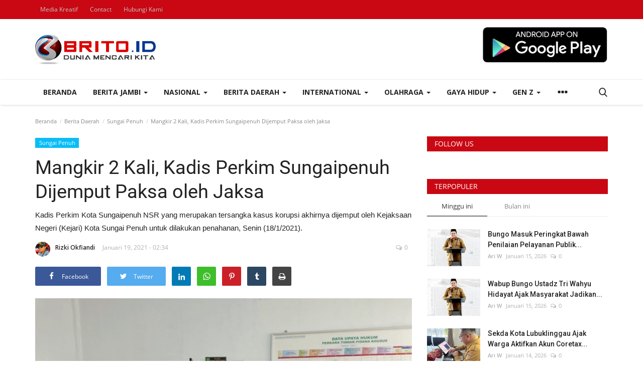

--- FILE ---
content_type: text/html; charset=UTF-8
request_url: https://www.brito.id/mangkir-2-kali-kadis-perkim-sungaipenuh-dijemput-paksa-oleh-jaksa
body_size: 41272
content:
<!DOCTYPE html>
<html lang="id">
<head>
    <meta charset="utf-8">
    <meta http-equiv="X-UA-Compatible" content="IE=edge">
    <meta name="viewport" content="width=device-width, initial-scale=1">
    <title>Mangkir 2 Kali, Kadis Perkim Sungaipenuh Dijemput Paksa oleh Jaksa - BRITO.ID</title>
    <meta name="description" content="Kadis Perkim Kota Sungaipenuh NSR yang merupakan tersangka kasus korupsi akhirnya dijemput oleh Kejaksaan Negeri (Kejari) Kota Sungai Penuh untuk dilakukan penahanan, Senin (18/1/2021).
"/>
    <meta name="keywords" content="Kadis Perkim Sungaipenuh"/>
    <meta name="author" content="Codingest"/>
    <meta property="og:locale" content="en_US"/>
    <meta property="og:site_name" content="Brito.ID"/>
    <meta property="og:type" content="article"/>
    <meta property="og:title" content="Mangkir 2 Kali, Kadis Perkim Sungaipenuh Dijemput Paksa oleh Jaksa"/>
    <meta property="og:description" content="Kadis Perkim Kota Sungaipenuh NSR yang merupakan tersangka kasus korupsi akhirnya dijemput oleh Kejaksaan Negeri (Kejari) Kota Sungai Penuh untuk dilakukan penahanan, Senin (18/1/2021).
"/>
    <meta property="og:url" content="https://www.brito.id/mangkir-2-kali-kadis-perkim-sungaipenuh-dijemput-paksa-oleh-jaksa"/>
    <meta property="og:image" content="https://www.brito.id/uploads/images/2021/01/image_750x500_60051dda0326c.jpg"/>
    <meta property="og:image:width" content="750"/>
    <meta property="og:image:height" content="422"/>
    <meta property="article:author" content="Rizki Okfiandi"/>
    <meta property="fb:app_id" content=""/>
    <meta property="article:tag" content="Berita Sungaipenuh"/>
    <meta property="article:tag" content="Kadis Perkim Sungaipenuh"/>
    <meta property="article:published_time" content="2021-01-19 02:34:46"/>
    <meta property="article:modified_time" content="2021-01-19 02:34:46"/>
    <meta name="twitter:card" content="summary_large_image"/>
    <meta name="twitter:site" content="@Brito.ID"/>
    <meta name="twitter:creator" content="@Rizki Okfiandi"/>
    <meta name="twitter:title" content="Mangkir 2 Kali, Kadis Perkim Sungaipenuh Dijemput Paksa oleh Jaksa"/>
    <meta name="twitter:description" content="Kadis Perkim Kota Sungaipenuh NSR yang merupakan tersangka kasus korupsi akhirnya dijemput oleh Kejaksaan Negeri (Kejari) Kota Sungai Penuh untuk dilakukan penahanan, Senin (18/1/2021).
"/>
    <meta name="twitter:image" content="https://www.brito.id/uploads/images/2021/01/image_750x500_60051dda0326c.jpg"/>
    <link rel="canonical" href="https://www.brito.id/mangkir-2-kali-kadis-perkim-sungaipenuh-dijemput-paksa-oleh-jaksa"/>
    <link rel="shortcut icon" type="image/png" href="https://www.brito.id/uploads/logo/favicon_5b1eb06a366fe.ico"/>
    <link href="https://www.brito.id/assets/vendor/font-icons/css/font-icon.min.css" rel="stylesheet"/>
    <link href="https://fonts.googleapis.com/css?family=Open+Sans:300,400,600,700&display=swap&subset=cyrillic,cyrillic-ext,greek,greek-ext,latin-ext,vietnamese" rel="stylesheet">    <link href="https://fonts.googleapis.com/css?family=Roboto:300,400,500,700&display=swap&subset=cyrillic,cyrillic-ext,greek,greek-ext,latin-ext,vietnamese" rel="stylesheet">        <link href="https://www.brito.id/assets/vendor/bootstrap/css/bootstrap.min.css" rel="stylesheet"/>
    <link href="https://www.brito.id/assets/css/style-1.8.min.css" rel="stylesheet"/>
    <link href="https://www.brito.id/assets/css/plugins-1.7.css" rel="stylesheet"/>
    <link href="https://www.brito.id/assets/css/colors/default.min.css" rel="stylesheet"/>
    <script>var rtl = false;</script>
    <style>body {font-family: "Open Sans", Helvetica, sans-serif  } .font-1,.post-content .post-summary {font-family: "Roboto", Helvetica, sans-serif}.font-text{font-family: Verdana, Helvetica, sans-serif}.h1, .h2, .h3, .h4, .h5, .h6, h1, h2, h3, h4, h5, h6 {font-family: "Roboto", Helvetica, sans-serif}.section-mid-title .title {font-family: "Roboto", Helvetica, sans-serif}.section .section-content .title {font-family: "Roboto", Helvetica, sans-serif}.section .section-head .title {font-family: "Open Sans", Helvetica, sans-serif}.sidebar-widget .widget-head .title {font-family: "Open Sans", Helvetica, sans-serif}.post-content .post-text {font-family: Verdana, Helvetica, sans-serif}  .top-bar,.news-ticker-title,.section .section-head .title,.sidebar-widget .widget-head,.section-mid-title .title, #comments .comment-section > .nav-tabs > .active > a {background-color: #c90813} .section .section-head,.section-mid-title, .comment-section .nav-tabs {border-bottom: 2px solid #c90813;} .post-content .post-summary h2 {font-family: Verdana, Helvetica, sans-serif}</style>
    <!-- Start Alexa Certify Javascript -->
<script type="text/javascript">
_atrk_opts = { atrk_acct:"+NSVs1Y1Mn20Io", domain:"brito.id",dynamic: true};
(function() { var as = document.createElement('script'); as.type = 'text/javascript'; as.async = true; as.src = "https://certify-js.alexametrics.com/atrk.js"; var s = document.getElementsByTagName('script')[0];s.parentNode.insertBefore(as, s); })();
</script>
<noscript><img src="https://certify.alexametrics.com/atrk.gif?account=+NSVs1Y1Mn20Io" style="display:none" height="1" width="1" alt="" /></noscript>
<!-- End Alexa Certify Javascript -->  

<meta name="google-site-verification" content="Z155bByG2ibm5GbY6Yiw6BEsih-gU0eUw8B7xHWh8gM" />
    <script src="https://www.brito.id/assets/js/jquery-1.12.4.min.js"></script>
        <!-- HTML5 shim and Respond.js for IE8 support of HTML5 elements and media queries -->
    <!-- WARNING: Respond.js doesn't work if you view the page via file:// -->
    <!--[if lt IE 9]>
    <script src="https://oss.maxcdn.com/html5shiv/3.7.3/html5shiv.min.js"></script>
    <script src="https://oss.maxcdn.com/respond/1.4.2/respond.min.js"></script>
    <![endif]-->
</head>
<body>
<header id="header">
    <div class="top-bar">
    <div class="container">
        <div class="col-sm-12">
            <div class="row">
                <ul class="top-menu top-menu-left">
                    <!--Print top menu pages-->
                                                                                                            <li><a href="https://www.brito.id/brito-web-development">Media Kreatif</a></li>
                                                                                                                                                                                                                                                                                                                                                                                                                                                                                                                                                                                    <li><a href="https://www.brito.id/contact">Contact</a></li>
                                                                                                                                                <li><a href="https://www.brito.id/contact">Hubungi Kami</a></li>
                                                                                                                                                                                                                                                                                                                                                                                                                                                                                                                                                                                                                                                                                                                                                                                                                                                                                                                                                                                                                                                                                                                                                                                                                                                                                                                                                                                                                                                                                                                                                                                                                                                                                                                                                                                                                                                                                                                                                                                                                                                                                                                                                                                                                                                                                                                                                                            </ul>
                <ul class="top-menu top-menu-right">
                                        <!--Check auth-->
                                                                                                    </ul>
            </div>
        </div>
    </div><!--/.container-->
</div><!--/.top-bar-->
    <div class="logo-banner">
        <div class="container">
            <div class="col-sm-12">
                <div class="row">
                    <div class="left">
                        <a href="https://www.brito.id/">
                            <img src="https://www.brito.id/uploads/logo/logo_5b2bd60b2f316.png" alt="logo" class="logo">
                        </a>
                    </div>
                    <div class="right">
                        <div class="pull-right">
                            <!--Include banner-->
                                            <section class="col-sm-12 col-xs-12 bn-lg ">
                    <div class="row">
                        <p style="text-align:right"><a href="https://play.google.com/store/apps/details?id=m.brito.id" target="_blank"><img alt="" src="https://www.brito.id/uploads/files/file_5b91624cc81c1.png" style="height:73px; width:250px" /></a><br />
 </p>
                    </div>
                </section>
            

                        </div>
                    </div>
                </div>
            </div>
        </div><!--/.container-->
    </div><!--/.top-bar-->
    <nav class="navbar navbar-default main-menu megamenu">
    <div class="container">
        <div class="collapse navbar-collapse">
            <div class="row">
                <ul class="nav navbar-nav">
                                            <li class="">
                            <a href="https://www.brito.id/">
                                Beranda                            </a>
                        </li>
                                            <li class="dropdown megamenu-fw mega-li-8 ">
        <a href="https://www.brito.id/berita-jambi" class="dropdown-toggle disabled" data-toggle="dropdown" role="button" aria-expanded="false">Berita Jambi <span class="caret"></span></a>
        <!--Check if has posts-->
                    <ul class="dropdown-menu megamenu-content dropdown-top" role="menu" aria-expanded="true" data-mega-ul="8">
                <li>
                    <div class="sub-menu-left">
                        <ul class="nav-sub-categories">
                            <li data-category-filter="all" class="li-sub-category active">
                                <a href="https://www.brito.id/berita-jambi">
                                    Semua                                </a>
                            </li>
                                                                    <li data-category-filter="politik-44" class="li-sub-category">
                                            <a href="https://www.brito.id/berita-jambi/politik">
                                                Politik                                            </a>
                                        </li>
                                                                            <li data-category-filter="peristiwa-28" class="li-sub-category">
                                            <a href="https://www.brito.id/berita-jambi/peristiwa">
                                                Peristiwa                                            </a>
                                        </li>
                                                                            <li data-category-filter="pariwisata-111" class="li-sub-category">
                                            <a href="https://www.brito.id/berita-jambi/pariwisata">
                                                Pariwisata                                            </a>
                                        </li>
                                                                            <li data-category-filter="advertorial-59" class="li-sub-category">
                                            <a href="https://www.brito.id/berita-jambi/advertorial">
                                                Advertorial                                            </a>
                                        </li>
                                                                            <li data-category-filter="budaya-jambi-58" class="li-sub-category">
                                            <a href="https://www.brito.id/berita-jambi/budaya-jambi">
                                                Budaya                                            </a>
                                        </li>
                                                            </ul>
                    </div>

                    <div class="sub-menu-right">
                        <div class="sub-menu-inner filter-all active">
                            <div class="row row-menu-right">
                                <!--Posts-->
                                                                            <div class="col-sm-3 menu-post-item">
                                                                                                    <div class="post-item-image">
                                                        <a href="https://www.brito.id/bela-guru-yang-ditetapkan-tersangka-rocky-candra-tuai-pujian-advokat-elas-anra-dermawan-sh">
                                                            
    
                                <img src="https://www.brito.id/assets/img/img_bg_md.png" data-src="https://www.brito.id/uploads/images/2026/01/image_380x226_696f80a48a3a0.jpg" alt="Bela Guru yang Ditetapkan Tersangka, Rocky Candra Tuai Pujian Advokat Elas Anra Dermawan SH" class="lazyload img-responsive img-post"/>
            
                                                        </a>
                                                    </div>
                                                                                                <h3 class="title">
                                                    <a href="https://www.brito.id/bela-guru-yang-ditetapkan-tersangka-rocky-candra-tuai-pujian-advokat-elas-anra-dermawan-sh">Bela Guru yang Ditetapkan Tersangka, Rocky Candra...</a>
                                                </h3>
                                                <p class="post-meta">
                                                        <a href="https://www.brito.id/profile/ariw">Ari W</a>
    <span>Januari 20, 2026</span>
    <span><i class="icon-comment"></i>0</span>
                                                </p>
                                            </div>
                                                                                    <div class="col-sm-3 menu-post-item">
                                                                                                    <div class="post-item-image">
                                                        <a href="https://www.brito.id/kuliah-hybrid-jadi-andalan-umb-resmi-buka-program-s2-magister-manajemen">
                                                            
    
                                <img src="https://www.brito.id/assets/img/img_bg_md.png" data-src="https://www.brito.id/uploads/images/2026/01/image_380x226_696f303282784.jpg" alt="Kuliah Hybrid Jadi Andalan, UMB Resmi Buka Program S2 Magister Manajemen" class="lazyload img-responsive img-post"/>
            
                                                        </a>
                                                    </div>
                                                                                                <h3 class="title">
                                                    <a href="https://www.brito.id/kuliah-hybrid-jadi-andalan-umb-resmi-buka-program-s2-magister-manajemen">Kuliah Hybrid Jadi Andalan, UMB Resmi Buka Program...</a>
                                                </h3>
                                                <p class="post-meta">
                                                        <a href="https://www.brito.id/profile/ariw">Ari W</a>
    <span>Januari 20, 2026</span>
    <span><i class="icon-comment"></i>0</span>
                                                </p>
                                            </div>
                                                                                    <div class="col-sm-3 menu-post-item">
                                                                                                    <div class="post-item-image">
                                                        <a href="https://www.brito.id/fokus-bangun-softskill-gen-z-elas-anra-dermawan-sh-tawarkan-wajah-baru-knpi-kota-jambi">
                                                            
    
                                <img src="https://www.brito.id/assets/img/img_bg_md.png" data-src="https://www.brito.id/uploads/images/2026/01/image_380x226_696e2e94232cb.jpg" alt="Fokus Bangun Softskill Gen Z, Elas Anra Dermawan SH Tawarkan Wajah Baru KNPI Kota Jambi" class="lazyload img-responsive img-post"/>
            
                                                        </a>
                                                    </div>
                                                                                                <h3 class="title">
                                                    <a href="https://www.brito.id/fokus-bangun-softskill-gen-z-elas-anra-dermawan-sh-tawarkan-wajah-baru-knpi-kota-jambi">Fokus Bangun Softskill Gen Z, Elas Anra Dermawan...</a>
                                                </h3>
                                                <p class="post-meta">
                                                        <a href="https://www.brito.id/profile/ariw">Ari W</a>
    <span>Januari 19, 2026</span>
    <span><i class="icon-comment"></i>0</span>
                                                </p>
                                            </div>
                                                                                    <div class="col-sm-3 menu-post-item">
                                                                                                    <div class="post-item-image">
                                                        <a href="https://www.brito.id/breaking-news-bupati-pati-sudewo-terjaring-ott-kpk-sedang-diperiksa-di-polres-kudus">
                                                            
    
                                <img src="https://www.brito.id/assets/img/img_bg_md.png" data-src="https://www.brito.id/uploads/images/2026/01/image_380x226_696e266f693f0.jpg" alt="BREAKING NEWS: Bupati Pati Sudewo Terjaring OTT KPK, Sedang Diperiksa di Polres Kudus" class="lazyload img-responsive img-post"/>
            
                                                        </a>
                                                    </div>
                                                                                                <h3 class="title">
                                                    <a href="https://www.brito.id/breaking-news-bupati-pati-sudewo-terjaring-ott-kpk-sedang-diperiksa-di-polres-kudus">BREAKING NEWS: Bupati Pati Sudewo Terjaring OTT...</a>
                                                </h3>
                                                <p class="post-meta">
                                                        <a href="https://www.brito.id/profile/ariw">Ari W</a>
    <span>Januari 19, 2026</span>
    <span><i class="icon-comment"></i>0</span>
                                                </p>
                                            </div>
                                                                    </div>
                        </div>


                                                            <div class="sub-menu-inner filter-politik-44">
                                        <div class="row row-menu-right">
                                                                                                                                                        <div class="col-sm-3 menu-post-item">
                                                                                                                            <div class="post-item-image post-item-image-mn">
                                                                    <a href="https://www.brito.id/bela-guru-yang-ditetapkan-tersangka-rocky-candra-tuai-pujian-advokat-elas-anra-dermawan-sh">
                                                                        
    
                                <img src="https://www.brito.id/assets/img/img_bg_md.png" data-src="https://www.brito.id/uploads/images/2026/01/image_380x226_696f80a48a3a0.jpg" alt="Bela Guru yang Ditetapkan Tersangka, Rocky Candra Tuai Pujian Advokat Elas Anra Dermawan SH" class="lazyload img-responsive img-post"/>
            
                                                                    </a>
                                                                </div>
                                                                                                                        <h3 class="title">
                                                                <a href="https://www.brito.id/bela-guru-yang-ditetapkan-tersangka-rocky-candra-tuai-pujian-advokat-elas-anra-dermawan-sh">Bela Guru yang Ditetapkan Tersangka, Rocky Candra...</a>
                                                            </h3>
                                                            <p class="post-meta">
                                                                    <a href="https://www.brito.id/profile/ariw">Ari W</a>
    <span>Januari 20, 2026</span>
    <span><i class="icon-comment"></i>0</span>
                                                            </p>
                                                        </div>
                                                                                                                                                                <div class="col-sm-3 menu-post-item">
                                                                                                                            <div class="post-item-image post-item-image-mn">
                                                                    <a href="https://www.brito.id/advokat-muda-elas-anra-dermawan-digadang-menjadi-ketua-knpi-kota-arah-baru-gerakan-pemuda">
                                                                        
    
                                <img src="https://www.brito.id/assets/img/img_bg_md.png" data-src="https://www.brito.id/uploads/images/2026/01/image_380x226_695e2273a4559.jpg" alt="Advokat Muda Elas Anra Dermawan Digadang Menjadi Ketua KNPI Kota, Arah Baru Gerakan Pemuda" class="lazyload img-responsive img-post"/>
            
                                                                    </a>
                                                                </div>
                                                                                                                        <h3 class="title">
                                                                <a href="https://www.brito.id/advokat-muda-elas-anra-dermawan-digadang-menjadi-ketua-knpi-kota-arah-baru-gerakan-pemuda">Advokat Muda Elas Anra Dermawan Digadang Menjadi...</a>
                                                            </h3>
                                                            <p class="post-meta">
                                                                    <a href="https://www.brito.id/profile/ariw">Ari W</a>
    <span>Januari 7, 2026</span>
    <span><i class="icon-comment"></i>0</span>
                                                            </p>
                                                        </div>
                                                                                                                                                                <div class="col-sm-3 menu-post-item">
                                                                                                                            <div class="post-item-image post-item-image-mn">
                                                                    <a href="https://www.brito.id/wabup-tri-wahyu-hidayat-ucapkan-selamat-hut-ke-53-pdi-perjuangan-tegaskan-komitmen-berjuang-bersama-rakyat">
                                                                        
    
                                <img src="https://www.brito.id/assets/img/img_bg_md.png" data-src="https://www.brito.id/uploads/images/2026/01/image_380x226_695dedb619f13.jpg" alt="Wabup Tri Wahyu Hidayat Ucapkan Selamat HUT ke-53 PDI Perjuangan, Tegaskan Komitmen Berjuang Bersama Rakyat" class="lazyload img-responsive img-post"/>
            
                                                                    </a>
                                                                </div>
                                                                                                                        <h3 class="title">
                                                                <a href="https://www.brito.id/wabup-tri-wahyu-hidayat-ucapkan-selamat-hut-ke-53-pdi-perjuangan-tegaskan-komitmen-berjuang-bersama-rakyat">Wabup Tri Wahyu Hidayat Ucapkan Selamat HUT ke-53...</a>
                                                            </h3>
                                                            <p class="post-meta">
                                                                    <a href="https://www.brito.id/profile/ariw">Ari W</a>
    <span>Januari 7, 2026</span>
    <span><i class="icon-comment"></i>0</span>
                                                            </p>
                                                        </div>
                                                                                                                                                                <div class="col-sm-3 menu-post-item">
                                                                                                                            <div class="post-item-image post-item-image-mn">
                                                                    <a href="https://www.brito.id/antara-janji-kerja-dan-harapan-rakyat">
                                                                        
    
                                <img src="https://www.brito.id/assets/img/img_bg_md.png" data-src="https://www.brito.id/uploads/images/2026/01/image_380x226_69561d7a89f76.jpg" alt="Antara Janji, Kerja, dan Harapan Rakyat" class="lazyload img-responsive img-post"/>
            
                                                                    </a>
                                                                </div>
                                                                                                                        <h3 class="title">
                                                                <a href="https://www.brito.id/antara-janji-kerja-dan-harapan-rakyat">Antara Janji, Kerja, dan Harapan Rakyat</a>
                                                            </h3>
                                                            <p class="post-meta">
                                                                    <a href="https://www.brito.id/profile/ariw">Ari W</a>
    <span>Januari 1, 2026</span>
    <span><i class="icon-comment"></i>0</span>
                                                            </p>
                                                        </div>
                                                                                                                                                                                                                                                                                                                                                                                                                    </div>
                                    </div>
                                                                    <div class="sub-menu-inner filter-peristiwa-28">
                                        <div class="row row-menu-right">
                                                                                                                                                        <div class="col-sm-3 menu-post-item">
                                                                                                                            <div class="post-item-image post-item-image-mn">
                                                                    <a href="https://www.brito.id/kuliah-hybrid-jadi-andalan-umb-resmi-buka-program-s2-magister-manajemen">
                                                                        
    
                                <img src="https://www.brito.id/assets/img/img_bg_md.png" data-src="https://www.brito.id/uploads/images/2026/01/image_380x226_696f303282784.jpg" alt="Kuliah Hybrid Jadi Andalan, UMB Resmi Buka Program S2 Magister Manajemen" class="lazyload img-responsive img-post"/>
            
                                                                    </a>
                                                                </div>
                                                                                                                        <h3 class="title">
                                                                <a href="https://www.brito.id/kuliah-hybrid-jadi-andalan-umb-resmi-buka-program-s2-magister-manajemen">Kuliah Hybrid Jadi Andalan, UMB Resmi Buka Program...</a>
                                                            </h3>
                                                            <p class="post-meta">
                                                                    <a href="https://www.brito.id/profile/ariw">Ari W</a>
    <span>Januari 20, 2026</span>
    <span><i class="icon-comment"></i>0</span>
                                                            </p>
                                                        </div>
                                                                                                                                                                <div class="col-sm-3 menu-post-item">
                                                                                                                            <div class="post-item-image post-item-image-mn">
                                                                    <a href="https://www.brito.id/fokus-bangun-softskill-gen-z-elas-anra-dermawan-sh-tawarkan-wajah-baru-knpi-kota-jambi">
                                                                        
    
                                <img src="https://www.brito.id/assets/img/img_bg_md.png" data-src="https://www.brito.id/uploads/images/2026/01/image_380x226_696e2e94232cb.jpg" alt="Fokus Bangun Softskill Gen Z, Elas Anra Dermawan SH Tawarkan Wajah Baru KNPI Kota Jambi" class="lazyload img-responsive img-post"/>
            
                                                                    </a>
                                                                </div>
                                                                                                                        <h3 class="title">
                                                                <a href="https://www.brito.id/fokus-bangun-softskill-gen-z-elas-anra-dermawan-sh-tawarkan-wajah-baru-knpi-kota-jambi">Fokus Bangun Softskill Gen Z, Elas Anra Dermawan...</a>
                                                            </h3>
                                                            <p class="post-meta">
                                                                    <a href="https://www.brito.id/profile/ariw">Ari W</a>
    <span>Januari 19, 2026</span>
    <span><i class="icon-comment"></i>0</span>
                                                            </p>
                                                        </div>
                                                                                                                                                                <div class="col-sm-3 menu-post-item">
                                                                                                                            <div class="post-item-image post-item-image-mn">
                                                                    <a href="https://www.brito.id/breaking-news-bupati-pati-sudewo-terjaring-ott-kpk-sedang-diperiksa-di-polres-kudus">
                                                                        
    
                                <img src="https://www.brito.id/assets/img/img_bg_md.png" data-src="https://www.brito.id/uploads/images/2026/01/image_380x226_696e266f693f0.jpg" alt="BREAKING NEWS: Bupati Pati Sudewo Terjaring OTT KPK, Sedang Diperiksa di Polres Kudus" class="lazyload img-responsive img-post"/>
            
                                                                    </a>
                                                                </div>
                                                                                                                        <h3 class="title">
                                                                <a href="https://www.brito.id/breaking-news-bupati-pati-sudewo-terjaring-ott-kpk-sedang-diperiksa-di-polres-kudus">BREAKING NEWS: Bupati Pati Sudewo Terjaring OTT...</a>
                                                            </h3>
                                                            <p class="post-meta">
                                                                    <a href="https://www.brito.id/profile/ariw">Ari W</a>
    <span>Januari 19, 2026</span>
    <span><i class="icon-comment"></i>0</span>
                                                            </p>
                                                        </div>
                                                                                                                                                                <div class="col-sm-3 menu-post-item">
                                                                                                                            <div class="post-item-image post-item-image-mn">
                                                                    <a href="https://www.brito.id/tropikana-residence-hadirkan-hunian-nyaman-dengan-lahan-terluas-di-kelasnya-bebas-biaya-hingga-terima-kunci">
                                                                        
    
                                <img src="https://www.brito.id/assets/img/img_bg_md.png" data-src="https://www.brito.id/uploads/images/2026/01/image_380x226_696e26ad10d46.jpg" alt="Tropikana Residence Hadirkan Hunian Nyaman dengan Lahan Terluas di Kelasnya, Bebas Biaya hingga Terima Kunci" class="lazyload img-responsive img-post"/>
            
                                                                    </a>
                                                                </div>
                                                                                                                        <h3 class="title">
                                                                <a href="https://www.brito.id/tropikana-residence-hadirkan-hunian-nyaman-dengan-lahan-terluas-di-kelasnya-bebas-biaya-hingga-terima-kunci">Tropikana Residence Hadirkan Hunian Nyaman dengan...</a>
                                                            </h3>
                                                            <p class="post-meta">
                                                                    <a href="https://www.brito.id/profile/ariw">Ari W</a>
    <span>Januari 19, 2026</span>
    <span><i class="icon-comment"></i>0</span>
                                                            </p>
                                                        </div>
                                                                                                                                                                                                                                                                                                                                                                                                                    </div>
                                    </div>
                                                                    <div class="sub-menu-inner filter-pariwisata-111">
                                        <div class="row row-menu-right">
                                                                                                                                                        <div class="col-sm-3 menu-post-item">
                                                                                                                            <div class="post-item-image post-item-image-mn">
                                                                    <a href="https://www.brito.id/hadirkan-wahana-baru-di-semagi-waterpark-bungo-boomerang-slide-siap-uji-adrenalin-kamu">
                                                                        
    
                                <img src="https://www.brito.id/assets/img/img_bg_md.png" data-src="https://www.brito.id/uploads/images/2026/01/image_380x226_6957653a2b43b.jpg" alt="Hadirkan Wahana Baru di Semagi Waterpark Bungo, Boomerang Slide Siap Uji Adrenalin Kamu!" class="lazyload img-responsive img-post"/>
            
                                                                    </a>
                                                                </div>
                                                                                                                        <h3 class="title">
                                                                <a href="https://www.brito.id/hadirkan-wahana-baru-di-semagi-waterpark-bungo-boomerang-slide-siap-uji-adrenalin-kamu">Hadirkan Wahana Baru di Semagi Waterpark Bungo,...</a>
                                                            </h3>
                                                            <p class="post-meta">
                                                                    <a href="https://www.brito.id/profile/ariw">Ari W</a>
    <span>Januari 2, 2026</span>
    <span><i class="icon-comment"></i>0</span>
                                                            </p>
                                                        </div>
                                                                                                                                                                <div class="col-sm-3 menu-post-item">
                                                                                                                            <div class="post-item-image post-item-image-mn">
                                                                    <a href="https://www.brito.id/semagi-waterpark-bungo-diserbu-wisatawan-lokal-saat-libur-tahun-baru-2026">
                                                                        
    
                                <img src="https://www.brito.id/assets/img/img_bg_md.png" data-src="https://www.brito.id/uploads/images/2026/01/image_380x226_69562bd1252a2.jpg" alt="Semagi Waterpark Bungo Diserbu Wisatawan Lokal Saat Libur Tahun Baru 2026" class="lazyload img-responsive img-post"/>
            
                                                                    </a>
                                                                </div>
                                                                                                                        <h3 class="title">
                                                                <a href="https://www.brito.id/semagi-waterpark-bungo-diserbu-wisatawan-lokal-saat-libur-tahun-baru-2026">Semagi Waterpark Bungo Diserbu Wisatawan Lokal...</a>
                                                            </h3>
                                                            <p class="post-meta">
                                                                    <a href="https://www.brito.id/profile/ariw">Ari W</a>
    <span>Januari 1, 2026</span>
    <span><i class="icon-comment"></i>0</span>
                                                            </p>
                                                        </div>
                                                                                                                                                                <div class="col-sm-3 menu-post-item">
                                                                                                                            <div class="post-item-image post-item-image-mn">
                                                                    <a href="https://www.brito.id/dwi-herwindo-st-resmi-dilantik-sebagai-ketua-pergatsi-gateball-kabupaten-bungo">
                                                                        
    
                                <img src="https://www.brito.id/assets/img/img_bg_md.png" data-src="https://www.brito.id/uploads/images/2025/11/image_380x226_692aefa328529.jpg" alt="Dwi Herwindo ST Resmi Dilantik sebagai Ketua Pergatsi Gateball Kabupaten Bungo" class="lazyload img-responsive img-post"/>
            
                                                                    </a>
                                                                </div>
                                                                                                                        <h3 class="title">
                                                                <a href="https://www.brito.id/dwi-herwindo-st-resmi-dilantik-sebagai-ketua-pergatsi-gateball-kabupaten-bungo">Dwi Herwindo ST Resmi Dilantik sebagai Ketua...</a>
                                                            </h3>
                                                            <p class="post-meta">
                                                                    <a href="https://www.brito.id/profile/ariw">Ari W</a>
    <span>November 29, 2025</span>
    <span><i class="icon-comment"></i>0</span>
                                                            </p>
                                                        </div>
                                                                                                                                                                <div class="col-sm-3 menu-post-item">
                                                                                                                            <div class="post-item-image post-item-image-mn">
                                                                    <a href="https://www.brito.id/gubernur-al-haris-smk-titian-teras-bungo-akan-jadi-pusat-vokasi-dan-pariwisata-jambi-barat">
                                                                        
    
                                <img src="https://www.brito.id/assets/img/img_bg_md.png" data-src="https://www.brito.id/uploads/images/2025/08/image_380x226_6892ad178015f.jpg" alt="Gubernur Al Haris: SMK Titian Teras Bungo Akan Jadi Pusat Vokasi dan Pariwisata Jambi Barat" class="lazyload img-responsive img-post"/>
            
                                                                    </a>
                                                                </div>
                                                                                                                        <h3 class="title">
                                                                <a href="https://www.brito.id/gubernur-al-haris-smk-titian-teras-bungo-akan-jadi-pusat-vokasi-dan-pariwisata-jambi-barat">Gubernur Al Haris: SMK Titian Teras Bungo Akan...</a>
                                                            </h3>
                                                            <p class="post-meta">
                                                                    <a href="https://www.brito.id/profile/ariw">Ari W</a>
    <span>Agustus 6, 2025</span>
    <span><i class="icon-comment"></i>0</span>
                                                            </p>
                                                        </div>
                                                                                                                                                                                                                                                                                                                                                                                                                    </div>
                                    </div>
                                                                    <div class="sub-menu-inner filter-advertorial-59">
                                        <div class="row row-menu-right">
                                                                                                                                                        <div class="col-sm-3 menu-post-item">
                                                                                                                            <div class="post-item-image post-item-image-mn">
                                                                    <a href="https://www.brito.id/upacara-hut-ke-69-provinsi-jambi-momentum-perkuat-kolaborasi-menuju-jambi-mantap">
                                                                        
    
                                <img src="https://www.brito.id/assets/img/img_bg_md.png" data-src="https://www.brito.id/uploads/images/2026/01/image_380x226_695cbb7e81b76.jpg" alt="Upacara HUT ke-69 Provinsi Jambi, Momentum Perkuat Kolaborasi Menuju Jambi MANTAP" class="lazyload img-responsive img-post"/>
            
                                                                    </a>
                                                                </div>
                                                                                                                        <h3 class="title">
                                                                <a href="https://www.brito.id/upacara-hut-ke-69-provinsi-jambi-momentum-perkuat-kolaborasi-menuju-jambi-mantap">Upacara HUT ke-69 Provinsi Jambi, Momentum Perkuat...</a>
                                                            </h3>
                                                            <p class="post-meta">
                                                                    <a href="https://www.brito.id/profile/ariw">Ari W</a>
    <span>Januari 6, 2026</span>
    <span><i class="icon-comment"></i>0</span>
                                                            </p>
                                                        </div>
                                                                                                                                                                <div class="col-sm-3 menu-post-item">
                                                                                                                            <div class="post-item-image post-item-image-mn">
                                                                    <a href="https://www.brito.id/ucapan-selamat-hut-kabupaten-bungo-ke-60-29926">
                                                                        
    
                                <img src="https://www.brito.id/assets/img/img_bg_md.png" data-src="https://www.brito.id/uploads/images/2025/10/image_380x226_68f1f5445f206.jpg" alt="Ucapan Selamat HUT Kabupaten Bungo ke-60" class="lazyload img-responsive img-post"/>
            
                                                                    </a>
                                                                </div>
                                                                                                                        <h3 class="title">
                                                                <a href="https://www.brito.id/ucapan-selamat-hut-kabupaten-bungo-ke-60-29926">Ucapan Selamat HUT Kabupaten Bungo ke-60</a>
                                                            </h3>
                                                            <p class="post-meta">
                                                                    <a href="https://www.brito.id/profile/ariw">Ari W</a>
    <span>Oktober 17, 2025</span>
    <span><i class="icon-comment"></i>0</span>
                                                            </p>
                                                        </div>
                                                                                                                                                                <div class="col-sm-3 menu-post-item">
                                                                                                                            <div class="post-item-image post-item-image-mn">
                                                                    <a href="https://www.brito.id/ucapan-selamat-hut-kabupaten-bungo-ke-60-29922">
                                                                        
    
                                <img src="https://www.brito.id/assets/img/img_bg_md.png" data-src="https://www.brito.id/uploads/images/2025/10/image_380x226_68f0668f3eeb5.jpg" alt="Ucapan Selamat HUT Kabupaten Bungo ke-60" class="lazyload img-responsive img-post"/>
            
                                                                    </a>
                                                                </div>
                                                                                                                        <h3 class="title">
                                                                <a href="https://www.brito.id/ucapan-selamat-hut-kabupaten-bungo-ke-60-29922">Ucapan Selamat HUT Kabupaten Bungo ke-60</a>
                                                            </h3>
                                                            <p class="post-meta">
                                                                    <a href="https://www.brito.id/profile/ariw">Ari W</a>
    <span>Oktober 16, 2025</span>
    <span><i class="icon-comment"></i>0</span>
                                                            </p>
                                                        </div>
                                                                                                                                                                <div class="col-sm-3 menu-post-item">
                                                                                                                            <div class="post-item-image post-item-image-mn">
                                                                    <a href="https://www.brito.id/ucapan-selamat-hut-kabupaten-bungo-ke-60">
                                                                        
    
                                <img src="https://www.brito.id/assets/img/img_bg_md.png" data-src="https://www.brito.id/uploads/images/2025/10/image_380x226_68ebacc2a76cb.jpg" alt="Ucapan Selamat HUT Kabupaten Bungo ke-60" class="lazyload img-responsive img-post"/>
            
                                                                    </a>
                                                                </div>
                                                                                                                        <h3 class="title">
                                                                <a href="https://www.brito.id/ucapan-selamat-hut-kabupaten-bungo-ke-60">Ucapan Selamat HUT Kabupaten Bungo ke-60</a>
                                                            </h3>
                                                            <p class="post-meta">
                                                                    <a href="https://www.brito.id/profile/ariw">Ari W</a>
    <span>Oktober 15, 2025</span>
    <span><i class="icon-comment"></i>0</span>
                                                            </p>
                                                        </div>
                                                                                                                                                                                                                                                                                                                                                                                                                    </div>
                                    </div>
                                                                    <div class="sub-menu-inner filter-budaya-jambi-58">
                                        <div class="row row-menu-right">
                                                                                                                                                        <div class="col-sm-3 menu-post-item">
                                                                                                                            <div class="post-item-image post-item-image-mn">
                                                                    <a href="https://www.brito.id/h-dailami-luncurkan-program-umrah-12-hari-dengan-bimbingan-intensif-dan-pelayanan-terpadu">
                                                                        
    
                                <img src="https://www.brito.id/assets/img/img_bg_md.png" data-src="https://www.brito.id/uploads/images/2026/01/image_380x226_696cf506a49c2.jpg" alt="H. Dailami Luncurkan Program Umrah 12 Hari dengan Bimbingan Intensif dan Pelayanan Terpadu" class="lazyload img-responsive img-post"/>
            
                                                                    </a>
                                                                </div>
                                                                                                                        <h3 class="title">
                                                                <a href="https://www.brito.id/h-dailami-luncurkan-program-umrah-12-hari-dengan-bimbingan-intensif-dan-pelayanan-terpadu">H. Dailami Luncurkan Program Umrah 12 Hari dengan...</a>
                                                            </h3>
                                                            <p class="post-meta">
                                                                    <a href="https://www.brito.id/profile/ariw">Ari W</a>
    <span>Januari 18, 2026</span>
    <span><i class="icon-comment"></i>0</span>
                                                            </p>
                                                        </div>
                                                                                                                                                                <div class="col-sm-3 menu-post-item">
                                                                                                                            <div class="post-item-image post-item-image-mn">
                                                                    <a href="https://www.brito.id/founder-kantor-hukum-ead-rekan-salurkan-bantuan-ke-pondok-pesantren-barokatul-aulia">
                                                                        
    
                                <img src="https://www.brito.id/assets/img/img_bg_md.png" data-src="https://www.brito.id/uploads/images/2026/01/image_380x226_696cea1c511f9.jpg" alt="Founder Kantor Hukum EAD &amp; Rekan Salurkan Bantuan ke Pondok Pesantren Barokatul Aulia" class="lazyload img-responsive img-post"/>
            
                                                                    </a>
                                                                </div>
                                                                                                                        <h3 class="title">
                                                                <a href="https://www.brito.id/founder-kantor-hukum-ead-rekan-salurkan-bantuan-ke-pondok-pesantren-barokatul-aulia">Founder Kantor Hukum EAD &amp; Rekan Salurkan Bantuan...</a>
                                                            </h3>
                                                            <p class="post-meta">
                                                                    <a href="https://www.brito.id/profile/ariw">Ari W</a>
    <span>Januari 18, 2026</span>
    <span><i class="icon-comment"></i>0</span>
                                                            </p>
                                                        </div>
                                                                                                                                                                <div class="col-sm-3 menu-post-item">
                                                                                                                            <div class="post-item-image post-item-image-mn">
                                                                    <a href="https://www.brito.id/perkuat-karakter-relawan-ketua-mdmc-bungo-kupas-tuntas-hadits-arbain-ke-36-di-hadapan-kader-imm">
                                                                        
    
                                <img src="https://www.brito.id/assets/img/img_bg_md.png" data-src="https://www.brito.id/uploads/images/2026/01/image_380x226_696bfa4492503.jpg" alt="Perkuat Karakter Relawan, Ketua MDMC Bungo Kupas Tuntas Hadits Arbain ke-36 di Hadapan Kader IMM" class="lazyload img-responsive img-post"/>
            
                                                                    </a>
                                                                </div>
                                                                                                                        <h3 class="title">
                                                                <a href="https://www.brito.id/perkuat-karakter-relawan-ketua-mdmc-bungo-kupas-tuntas-hadits-arbain-ke-36-di-hadapan-kader-imm">Perkuat Karakter Relawan, Ketua MDMC Bungo Kupas...</a>
                                                            </h3>
                                                            <p class="post-meta">
                                                                    <a href="https://www.brito.id/profile/ariw">Ari W</a>
    <span>Januari 18, 2026</span>
    <span><i class="icon-comment"></i>0</span>
                                                            </p>
                                                        </div>
                                                                                                                                                                <div class="col-sm-3 menu-post-item">
                                                                                                                            <div class="post-item-image post-item-image-mn">
                                                                    <a href="https://www.brito.id/wabup-bungo-ustadz-tri-wahyu-hidayat-ajak-masyarakat-jadikan-isra-miraj-2026-sebagai-titik-balik-spiritualitas">
                                                                        
    
                                <img src="https://www.brito.id/assets/img/img_bg_md.png" data-src="https://www.brito.id/uploads/images/2026/01/image_380x226_6968995211fc9.jpg" alt="Wabup Bungo Ustadz Tri Wahyu Hidayat Ajak Masyarakat Jadikan Isra Mi&#039;raj 2026 sebagai Titik Balik Spiritualitas" class="lazyload img-responsive img-post"/>
            
                                                                    </a>
                                                                </div>
                                                                                                                        <h3 class="title">
                                                                <a href="https://www.brito.id/wabup-bungo-ustadz-tri-wahyu-hidayat-ajak-masyarakat-jadikan-isra-miraj-2026-sebagai-titik-balik-spiritualitas">Wabup Bungo Ustadz Tri Wahyu Hidayat Ajak Masyarakat...</a>
                                                            </h3>
                                                            <p class="post-meta">
                                                                    <a href="https://www.brito.id/profile/ariw">Ari W</a>
    <span>Januari 15, 2026</span>
    <span><i class="icon-comment"></i>0</span>
                                                            </p>
                                                        </div>
                                                                                                                                                                                                                                                                                                                                                                                                                    </div>
                                    </div>
                                

                    </div>
                </li>
            </ul>
            </li>
    <li class="dropdown megamenu-fw mega-li-7 ">
        <a href="https://www.brito.id/nasional" class="dropdown-toggle disabled" data-toggle="dropdown" role="button" aria-expanded="false">Nasional <span class="caret"></span></a>
        <!--Check if has posts-->
                    <ul class="dropdown-menu megamenu-content dropdown-top" role="menu" aria-expanded="true" data-mega-ul="7">
                <li>
                    <div class="sub-menu-left">
                        <ul class="nav-sub-categories">
                            <li data-category-filter="all" class="li-sub-category active">
                                <a href="https://www.brito.id/nasional">
                                    Semua                                </a>
                            </li>
                                                                    <li data-category-filter="kampus-96" class="li-sub-category">
                                            <a href="https://www.brito.id/nasional/kampus">
                                                Kampus                                            </a>
                                        </li>
                                                                            <li data-category-filter="financial-93" class="li-sub-category">
                                            <a href="https://www.brito.id/nasional/financial">
                                                Financial                                            </a>
                                        </li>
                                                                            <li data-category-filter="peristiwa-18" class="li-sub-category">
                                            <a href="https://www.brito.id/nasional/peristiwa">
                                                Peristiwa                                            </a>
                                        </li>
                                                                            <li data-category-filter="bisnis-95" class="li-sub-category">
                                            <a href="https://www.brito.id/nasional/bisnis">
                                                Bisnis                                            </a>
                                        </li>
                                                                            <li data-category-filter="ekonomi-92" class="li-sub-category">
                                            <a href="https://www.brito.id/nasional/ekonomi">
                                                Ekonomi                                            </a>
                                        </li>
                                                                            <li data-category-filter="politik-17" class="li-sub-category">
                                            <a href="https://www.brito.id/nasional/politik">
                                                Politik                                            </a>
                                        </li>
                                                            </ul>
                    </div>

                    <div class="sub-menu-right">
                        <div class="sub-menu-inner filter-all active">
                            <div class="row row-menu-right">
                                <!--Posts-->
                                                                            <div class="col-sm-3 menu-post-item">
                                                                                                    <div class="post-item-image">
                                                        <a href="https://www.brito.id/lubuklinggau-10-besar-kota-dengan-pelayanan-publik-terbaik-nasional">
                                                            
    
                                <img src="https://www.brito.id/assets/img/img_bg_md.png" data-src="https://www.brito.id/uploads/images/2026/01/image_380x226_69701df178a20.jpg" alt="Lubuklinggau 10 Besar Kota dengan Pelayanan Publik Terbaik Nasional" class="lazyload img-responsive img-post"/>
            
                                                        </a>
                                                    </div>
                                                                                                <h3 class="title">
                                                    <a href="https://www.brito.id/lubuklinggau-10-besar-kota-dengan-pelayanan-publik-terbaik-nasional">Lubuklinggau 10 Besar Kota dengan Pelayanan Publik...</a>
                                                </h3>
                                                <p class="post-meta">
                                                        <a href="https://www.brito.id/profile/ariw">Ari W</a>
    <span>Januari 21, 2026</span>
    <span><i class="icon-comment"></i>0</span>
                                                </p>
                                            </div>
                                                                                    <div class="col-sm-3 menu-post-item">
                                                                                                    <div class="post-item-image">
                                                        <a href="https://www.brito.id/febri-habibi-asril-bongkar-dualisme-knpi-ngapain-ambil-uang-sewa-warung-salimun">
                                                            
    
                                <img src="https://www.brito.id/assets/img/img_bg_md.png" data-src="https://www.brito.id/uploads/images/2026/01/image_380x226_696f3e88f2f1a.jpg" alt="Febri Habibi Asril Bongkar Dualisme KNPI: Ngapain Ambil Uang Sewa Warung Salimun?" class="lazyload img-responsive img-post"/>
            
                                                        </a>
                                                    </div>
                                                                                                <h3 class="title">
                                                    <a href="https://www.brito.id/febri-habibi-asril-bongkar-dualisme-knpi-ngapain-ambil-uang-sewa-warung-salimun">Febri Habibi Asril Bongkar Dualisme KNPI: Ngapain...</a>
                                                </h3>
                                                <p class="post-meta">
                                                        <a href="https://www.brito.id/profile/ariw">Ari W</a>
    <span>Januari 20, 2026</span>
    <span><i class="icon-comment"></i>0</span>
                                                </p>
                                            </div>
                                                                                    <div class="col-sm-3 menu-post-item">
                                                                                                    <div class="post-item-image">
                                                        <a href="https://www.brito.id/polemik-pengelolaan-aset-daerah-mencuat-aktivis-pemuda-soroti-kepastian-hukum-dan-transparansi-warung-salimun">
                                                            
    
                                <img src="https://www.brito.id/assets/img/img_bg_md.png" data-src="https://www.brito.id/uploads/images/2026/01/image_380x226_696f211cd0d43.jpg" alt="Polemik Pengelolaan Aset Daerah Mencuat, Aktivis Pemuda Soroti Kepastian Hukum dan Transparansi Warung Salimun!" class="lazyload img-responsive img-post"/>
            
                                                        </a>
                                                    </div>
                                                                                                <h3 class="title">
                                                    <a href="https://www.brito.id/polemik-pengelolaan-aset-daerah-mencuat-aktivis-pemuda-soroti-kepastian-hukum-dan-transparansi-warung-salimun">Polemik Pengelolaan Aset Daerah Mencuat, Aktivis...</a>
                                                </h3>
                                                <p class="post-meta">
                                                        <a href="https://www.brito.id/profile/ariw">Ari W</a>
    <span>Januari 20, 2026</span>
    <span><i class="icon-comment"></i>0</span>
                                                </p>
                                            </div>
                                                                                    <div class="col-sm-3 menu-post-item">
                                                                                                    <div class="post-item-image">
                                                        <a href="https://www.brito.id/ormas-gerakan-rakyat-resmi-bertransformasi-jadi-partai-politik-iben-rifa-masuk-jajaran-pengurus">
                                                            
    
                                <img src="https://www.brito.id/assets/img/img_bg_md.png" data-src="https://www.brito.id/uploads/images/2026/01/image_380x226_696cfc1873f24.jpg" alt="Ormas Gerakan Rakyat Resmi Bertransformasi Jadi Partai Politik, Iben Rifa Masuk Jajaran Pengurus" class="lazyload img-responsive img-post"/>
            
                                                        </a>
                                                    </div>
                                                                                                <h3 class="title">
                                                    <a href="https://www.brito.id/ormas-gerakan-rakyat-resmi-bertransformasi-jadi-partai-politik-iben-rifa-masuk-jajaran-pengurus">Ormas Gerakan Rakyat Resmi Bertransformasi Jadi...</a>
                                                </h3>
                                                <p class="post-meta">
                                                        <a href="https://www.brito.id/profile/ariw">Ari W</a>
    <span>Januari 18, 2026</span>
    <span><i class="icon-comment"></i>0</span>
                                                </p>
                                            </div>
                                                                    </div>
                        </div>


                                                            <div class="sub-menu-inner filter-kampus-96">
                                        <div class="row row-menu-right">
                                                                                                                                                        <div class="col-sm-3 menu-post-item">
                                                                                                                            <div class="post-item-image post-item-image-mn">
                                                                    <a href="https://www.brito.id/gubernur-sumsel-buka-rakorda-imm-sumsel-di-lubuk-linggau-didampingi-walikota-h-rachmat-hidayat">
                                                                        
    
                                <img src="https://www.brito.id/assets/img/img_bg_md.png" data-src="https://www.brito.id/uploads/images/2025/12/image_380x226_694f7b6f4d483.jpg" alt="Gubernur Sumsel Buka Rakorda IMM Sumsel di Lubuk Linggau, Didampingi Walikota H Rachmat Hidayat" class="lazyload img-responsive img-post"/>
            
                                                                    </a>
                                                                </div>
                                                                                                                        <h3 class="title">
                                                                <a href="https://www.brito.id/gubernur-sumsel-buka-rakorda-imm-sumsel-di-lubuk-linggau-didampingi-walikota-h-rachmat-hidayat">Gubernur Sumsel Buka Rakorda IMM Sumsel di Lubuk...</a>
                                                            </h3>
                                                            <p class="post-meta">
                                                                    <a href="https://www.brito.id/profile/ariw">Ari W</a>
    <span>Desember 27, 2025</span>
    <span><i class="icon-comment"></i>0</span>
                                                            </p>
                                                        </div>
                                                                                                                                                                <div class="col-sm-3 menu-post-item">
                                                                                                                            <div class="post-item-image post-item-image-mn">
                                                                    <a href="https://www.brito.id/malam-penuh-keberkahan-di-auditorium-dara-jingga-bupati-annisa-berikan-selamat-hut-undhari">
                                                                        
    
                                <img src="https://www.brito.id/assets/img/img_bg_md.png" data-src="https://www.brito.id/uploads/images/2025/11/image_380x226_69155ee2ab18f.jpg" alt="Malam Penuh Keberkahan di Auditorium Dara Jingga: Bupati Annisa Berikan Selamat HUT UNDHARI" class="lazyload img-responsive img-post"/>
            
                                                                    </a>
                                                                </div>
                                                                                                                        <h3 class="title">
                                                                <a href="https://www.brito.id/malam-penuh-keberkahan-di-auditorium-dara-jingga-bupati-annisa-berikan-selamat-hut-undhari">Malam Penuh Keberkahan di Auditorium Dara Jingga:...</a>
                                                            </h3>
                                                            <p class="post-meta">
                                                                    <a href="https://www.brito.id/profile/ariw">Ari W</a>
    <span>November 13, 2025</span>
    <span><i class="icon-comment"></i>0</span>
                                                            </p>
                                                        </div>
                                                                                                                                                                <div class="col-sm-3 menu-post-item">
                                                                                                                            <div class="post-item-image post-item-image-mn">
                                                                    <a href="https://www.brito.id/integritas-penyelenggara-pemilu-dan-mandat-keberlanjutan-demokrasi">
                                                                        
    
                                <img src="https://www.brito.id/assets/img/img_bg_md.png" data-src="https://www.brito.id/uploads/images/2025/11/image_380x226_6909cc45677a0.jpg" alt="Integritas Penyelenggara Pemilu dan Mandat Keberlanjutan Demokrasi" class="lazyload img-responsive img-post"/>
            
                                                                    </a>
                                                                </div>
                                                                                                                        <h3 class="title">
                                                                <a href="https://www.brito.id/integritas-penyelenggara-pemilu-dan-mandat-keberlanjutan-demokrasi">Integritas Penyelenggara Pemilu dan Mandat Keberlanjutan...</a>
                                                            </h3>
                                                            <p class="post-meta">
                                                                    <a href="https://www.brito.id/profile/ariw">Ari W</a>
    <span>November 4, 2025</span>
    <span><i class="icon-comment"></i>0</span>
                                                            </p>
                                                        </div>
                                                                                                                                                                <div class="col-sm-3 menu-post-item">
                                                                                                                            <div class="post-item-image post-item-image-mn">
                                                                    <a href="https://www.brito.id/undhari-buka-pmb-gelombang-iii-hingga-31-oktober-kesempatan-emas-anda-bisa-kuliah">
                                                                        
    
                                <img src="https://www.brito.id/assets/img/img_bg_md.png" data-src="https://www.brito.id/uploads/images/2025/09/image_380x226_68c18accddb38.jpg" alt="Undhari Buka PMB Gelombang III Hingga 31 Oktober, Kesempatan Emas Anda Bisa Kuliah!" class="lazyload img-responsive img-post"/>
            
                                                                    </a>
                                                                </div>
                                                                                                                        <h3 class="title">
                                                                <a href="https://www.brito.id/undhari-buka-pmb-gelombang-iii-hingga-31-oktober-kesempatan-emas-anda-bisa-kuliah">Undhari Buka PMB Gelombang III Hingga 31 Oktober,...</a>
                                                            </h3>
                                                            <p class="post-meta">
                                                                    <a href="https://www.brito.id/profile/ariw">Ari W</a>
    <span>September 10, 2025</span>
    <span><i class="icon-comment"></i>0</span>
                                                            </p>
                                                        </div>
                                                                                                                                                                                                                                                                                                                                                                                                                    </div>
                                    </div>
                                                                    <div class="sub-menu-inner filter-financial-93">
                                        <div class="row row-menu-right">
                                                                                                                                                        <div class="col-sm-3 menu-post-item">
                                                                                                                            <div class="post-item-image post-item-image-mn">
                                                                    <a href="https://www.brito.id/sekda-kota-lubuklinggau-ajak-warga-aktifkan-akun-coretax-dan-laporkan-spt-tahunan-2025-sebelum-31-maret-2026">
                                                                        
    
                                <img src="https://www.brito.id/assets/img/img_bg_md.png" data-src="https://www.brito.id/uploads/images/2026/01/image_380x226_69674e2c38b61.jpg" alt="Sekda Kota Lubuklinggau Ajak Warga Aktifkan Akun Coretax dan Laporkan SPT Tahunan 2025 Sebelum 31 Maret 2026" class="lazyload img-responsive img-post"/>
            
                                                                    </a>
                                                                </div>
                                                                                                                        <h3 class="title">
                                                                <a href="https://www.brito.id/sekda-kota-lubuklinggau-ajak-warga-aktifkan-akun-coretax-dan-laporkan-spt-tahunan-2025-sebelum-31-maret-2026">Sekda Kota Lubuklinggau Ajak Warga Aktifkan Akun...</a>
                                                            </h3>
                                                            <p class="post-meta">
                                                                    <a href="https://www.brito.id/profile/ariw">Ari W</a>
    <span>Januari 14, 2026</span>
    <span><i class="icon-comment"></i>0</span>
                                                            </p>
                                                        </div>
                                                                                                                                                                <div class="col-sm-3 menu-post-item">
                                                                                                                            <div class="post-item-image post-item-image-mn">
                                                                    <a href="https://www.brito.id/dana-desa-penyaluran-dan-penggunaannya">
                                                                        
    
                                <img src="https://www.brito.id/assets/img/img_bg_md.png" data-src="https://www.brito.id/uploads/images/2025/10/image_380x226_68de527d3cde4.jpg" alt="DANA DESA PENYALURAN DAN PENGGUNAANNYA" class="lazyload img-responsive img-post"/>
            
                                                                    </a>
                                                                </div>
                                                                                                                        <h3 class="title">
                                                                <a href="https://www.brito.id/dana-desa-penyaluran-dan-penggunaannya">DANA DESA PENYALURAN DAN PENGGUNAANNYA</a>
                                                            </h3>
                                                            <p class="post-meta">
                                                                    <a href="https://www.brito.id/profile/ariw">Ari W</a>
    <span>Oktober 2, 2025</span>
    <span><i class="icon-comment"></i>0</span>
                                                            </p>
                                                        </div>
                                                                                                                                                                <div class="col-sm-3 menu-post-item">
                                                                                                                            <div class="post-item-image post-item-image-mn">
                                                                    <a href="https://www.brito.id/henita-andriani-branch-manager-kcp-bank-mandiri-palembang-veteran-sabet-penghargaan-transaksi-terbanyak">
                                                                        
    
                                <img src="https://www.brito.id/assets/img/img_bg_md.png" data-src="https://www.brito.id/uploads/images/2025/10/image_380x226_68de482c3f9dc.jpg" alt="Henita Andriani, Branch Manager KCP Bank Mandiri Palembang Veteran, Sabet Penghargaan Transaksi Terbanyak" class="lazyload img-responsive img-post"/>
            
                                                                    </a>
                                                                </div>
                                                                                                                        <h3 class="title">
                                                                <a href="https://www.brito.id/henita-andriani-branch-manager-kcp-bank-mandiri-palembang-veteran-sabet-penghargaan-transaksi-terbanyak">Henita Andriani, Branch Manager KCP Bank Mandiri...</a>
                                                            </h3>
                                                            <p class="post-meta">
                                                                    <a href="https://www.brito.id/profile/ariw">Ari W</a>
    <span>Oktober 2, 2025</span>
    <span><i class="icon-comment"></i>0</span>
                                                            </p>
                                                        </div>
                                                                                                                                                                <div class="col-sm-3 menu-post-item">
                                                                                                                            <div class="post-item-image post-item-image-mn">
                                                                    <a href="https://www.brito.id/ojk-kami-minta-jangan-gunakan-debt-collector-dululah">
                                                                        
    
                                <img src="https://www.brito.id/assets/img/img_bg_md.png" data-src="https://www.brito.id/uploads/images/2020/04/image_380x226_5e8559e2e1f07.jpg" alt="OJK: Kami Minta Jangan Gunakan Debt Collector Dululah!" class="lazyload img-responsive img-post"/>
            
                                                                    </a>
                                                                </div>
                                                                                                                        <h3 class="title">
                                                                <a href="https://www.brito.id/ojk-kami-minta-jangan-gunakan-debt-collector-dululah">OJK: Kami Minta Jangan Gunakan Debt Collector...</a>
                                                            </h3>
                                                            <p class="post-meta">
                                                                    <a href="https://www.brito.id/profile/ariw">Ari W</a>
    <span>April 2, 2020</span>
    <span><i class="icon-comment"></i>0</span>
                                                            </p>
                                                        </div>
                                                                                                                                                                                                                                                                                                                                                                                                                    </div>
                                    </div>
                                                                    <div class="sub-menu-inner filter-peristiwa-18">
                                        <div class="row row-menu-right">
                                                                                                                                                        <div class="col-sm-3 menu-post-item">
                                                                                                                            <div class="post-item-image post-item-image-mn">
                                                                    <a href="https://www.brito.id/lubuklinggau-10-besar-kota-dengan-pelayanan-publik-terbaik-nasional">
                                                                        
    
                                <img src="https://www.brito.id/assets/img/img_bg_md.png" data-src="https://www.brito.id/uploads/images/2026/01/image_380x226_69701df178a20.jpg" alt="Lubuklinggau 10 Besar Kota dengan Pelayanan Publik Terbaik Nasional" class="lazyload img-responsive img-post"/>
            
                                                                    </a>
                                                                </div>
                                                                                                                        <h3 class="title">
                                                                <a href="https://www.brito.id/lubuklinggau-10-besar-kota-dengan-pelayanan-publik-terbaik-nasional">Lubuklinggau 10 Besar Kota dengan Pelayanan Publik...</a>
                                                            </h3>
                                                            <p class="post-meta">
                                                                    <a href="https://www.brito.id/profile/ariw">Ari W</a>
    <span>Januari 21, 2026</span>
    <span><i class="icon-comment"></i>0</span>
                                                            </p>
                                                        </div>
                                                                                                                                                                <div class="col-sm-3 menu-post-item">
                                                                                                                            <div class="post-item-image post-item-image-mn">
                                                                    <a href="https://www.brito.id/wali-kota-lubuk-linggau-ikuti-dzikir-dan-muhasabah-sambut-tahun-baru-2026">
                                                                        
    
                                <img src="https://www.brito.id/assets/img/img_bg_md.png" data-src="https://www.brito.id/uploads/images/2026/01/image_380x226_69560c7121844.jpg" alt="Wali Kota Lubuk Linggau Ikuti Dzikir dan Muhasabah Sambut Tahun Baru 2026" class="lazyload img-responsive img-post"/>
            
                                                                    </a>
                                                                </div>
                                                                                                                        <h3 class="title">
                                                                <a href="https://www.brito.id/wali-kota-lubuk-linggau-ikuti-dzikir-dan-muhasabah-sambut-tahun-baru-2026">Wali Kota Lubuk Linggau Ikuti Dzikir dan Muhasabah...</a>
                                                            </h3>
                                                            <p class="post-meta">
                                                                    <a href="https://www.brito.id/profile/ariw">Ari W</a>
    <span>Januari 1, 2026</span>
    <span><i class="icon-comment"></i>0</span>
                                                            </p>
                                                        </div>
                                                                                                                                                                <div class="col-sm-3 menu-post-item">
                                                                                                                            <div class="post-item-image post-item-image-mn">
                                                                    <a href="https://www.brito.id/sekda-lubuklinggau-ajak-gen-z-sambut-tahun-baru-2026-dengan-zikir-dan-kegiatan-positif">
                                                                        
    
                                <img src="https://www.brito.id/assets/img/img_bg_md.png" data-src="https://www.brito.id/uploads/images/2025/12/image_380x226_69552724e40eb.jpg" alt="Sekda Lubuklinggau Ajak Gen Z Sambut Tahun Baru 2026 dengan Zikir, dan Kegiatan Positif!" class="lazyload img-responsive img-post"/>
            
                                                                    </a>
                                                                </div>
                                                                                                                        <h3 class="title">
                                                                <a href="https://www.brito.id/sekda-lubuklinggau-ajak-gen-z-sambut-tahun-baru-2026-dengan-zikir-dan-kegiatan-positif">Sekda Lubuklinggau Ajak Gen Z Sambut Tahun Baru...</a>
                                                            </h3>
                                                            <p class="post-meta">
                                                                    <a href="https://www.brito.id/profile/ariw">Ari W</a>
    <span>Desember 31, 2025</span>
    <span><i class="icon-comment"></i>0</span>
                                                            </p>
                                                        </div>
                                                                                                                                                                <div class="col-sm-3 menu-post-item">
                                                                                                                            <div class="post-item-image post-item-image-mn">
                                                                    <a href="https://www.brito.id/sekda-trisko-sambut-kunjungan-perdana-dandim-kodim-0406llg-baru">
                                                                        
    
                                <img src="https://www.brito.id/assets/img/img_bg_md.png" data-src="https://www.brito.id/uploads/images/2025/12/image_380x226_69492e3f3495c.jpg" alt="Sekda Trisko Sambut Kunjungan Perdana Dandim Kodim 0406/LLG Baru" class="lazyload img-responsive img-post"/>
            
                                                                    </a>
                                                                </div>
                                                                                                                        <h3 class="title">
                                                                <a href="https://www.brito.id/sekda-trisko-sambut-kunjungan-perdana-dandim-kodim-0406llg-baru">Sekda Trisko Sambut Kunjungan Perdana Dandim...</a>
                                                            </h3>
                                                            <p class="post-meta">
                                                                    <a href="https://www.brito.id/profile/ariw">Ari W</a>
    <span>Desember 22, 2025</span>
    <span><i class="icon-comment"></i>0</span>
                                                            </p>
                                                        </div>
                                                                                                                                                                                                                                                                                                                                                                                                                    </div>
                                    </div>
                                                                    <div class="sub-menu-inner filter-bisnis-95">
                                        <div class="row row-menu-right">
                                                                                                                                                        <div class="col-sm-3 menu-post-item">
                                                                                                                            <div class="post-item-image post-item-image-mn">
                                                                    <a href="https://www.brito.id/sekda-lubuk-linggau-tegaskan-rispam-jadi-fondasi-pembangunan-air-bersih-berkelanjutan">
                                                                        
    
                                <img src="https://www.brito.id/assets/img/img_bg_md.png" data-src="https://www.brito.id/uploads/images/2025/12/image_380x226_694baa23b81a6.jpg" alt="Sekda Lubuk Linggau Tegaskan RISPAM Jadi Fondasi Pembangunan Air Bersih Berkelanjutan" class="lazyload img-responsive img-post"/>
            
                                                                    </a>
                                                                </div>
                                                                                                                        <h3 class="title">
                                                                <a href="https://www.brito.id/sekda-lubuk-linggau-tegaskan-rispam-jadi-fondasi-pembangunan-air-bersih-berkelanjutan">Sekda Lubuk Linggau Tegaskan RISPAM Jadi Fondasi...</a>
                                                            </h3>
                                                            <p class="post-meta">
                                                                    <a href="https://www.brito.id/profile/ariw">Ari W</a>
    <span>Desember 24, 2025</span>
    <span><i class="icon-comment"></i>0</span>
                                                            </p>
                                                        </div>
                                                                                                                                                                <div class="col-sm-3 menu-post-item">
                                                                                                                            <div class="post-item-image post-item-image-mn">
                                                                    <a href="https://www.brito.id/aktivis-soroti-munculnya-diskotik-berkedok-kafe-di-lubuklinggau-walikota-tak-respon-saat-dikonfirmasi">
                                                                        
    
                                <img src="https://www.brito.id/assets/img/img_bg_md.png" data-src="https://www.brito.id/uploads/images/2025/12/image_380x226_693be63b66e58.jpg" alt="Aktivis Soroti Munculnya &quot;Diskotik Berkedok Kafe&quot; di Lubuklinggau, Walikota Tak Respon Saat Dikonfirmasi" class="lazyload img-responsive img-post"/>
            
                                                                    </a>
                                                                </div>
                                                                                                                        <h3 class="title">
                                                                <a href="https://www.brito.id/aktivis-soroti-munculnya-diskotik-berkedok-kafe-di-lubuklinggau-walikota-tak-respon-saat-dikonfirmasi">Aktivis Soroti Munculnya &quot;Diskotik Berkedok Kafe&quot;...</a>
                                                            </h3>
                                                            <p class="post-meta">
                                                                    <a href="https://www.brito.id/profile/ariw">Ari W</a>
    <span>Desember 12, 2025</span>
    <span><i class="icon-comment"></i>0</span>
                                                            </p>
                                                        </div>
                                                                                                                                                                <div class="col-sm-3 menu-post-item">
                                                                                                                            <div class="post-item-image post-item-image-mn">
                                                                    <a href="https://www.brito.id/wali-kota-lubuk-linggau-tegaskan-mulai-1-oktober-pungli-di-pasar-ditiadakan">
                                                                        
    
                                <img src="https://www.brito.id/assets/img/img_bg_md.png" data-src="https://www.brito.id/uploads/images/2025/09/image_380x226_68d4bdfde5450.jpg" alt="Wali Kota Lubuk Linggau Tegaskan Mulai 1 Oktober, Pungli di Pasar Ditiadakan!" class="lazyload img-responsive img-post"/>
            
                                                                    </a>
                                                                </div>
                                                                                                                        <h3 class="title">
                                                                <a href="https://www.brito.id/wali-kota-lubuk-linggau-tegaskan-mulai-1-oktober-pungli-di-pasar-ditiadakan">Wali Kota Lubuk Linggau Tegaskan Mulai 1 Oktober,...</a>
                                                            </h3>
                                                            <p class="post-meta">
                                                                    <a href="https://www.brito.id/profile/ariw">Ari W</a>
    <span>September 25, 2025</span>
    <span><i class="icon-comment"></i>0</span>
                                                            </p>
                                                        </div>
                                                                                                                                                                <div class="col-sm-3 menu-post-item">
                                                                                                                            <div class="post-item-image post-item-image-mn">
                                                                    <a href="https://www.brito.id/kementerian-esdm-terbitkan-aturan-perpanjangan-kontrak-tambang">
                                                                        
    
                                <img src="https://www.brito.id/assets/img/img_bg_md.png" data-src="https://www.brito.id/uploads/images/2020/04/image_380x226_5e8573add97b4.jpg" alt="Kementerian ESDM Terbitkan Aturan Perpanjangan Kontrak Tambang" class="lazyload img-responsive img-post"/>
            
                                                                    </a>
                                                                </div>
                                                                                                                        <h3 class="title">
                                                                <a href="https://www.brito.id/kementerian-esdm-terbitkan-aturan-perpanjangan-kontrak-tambang">Kementerian ESDM Terbitkan Aturan Perpanjangan...</a>
                                                            </h3>
                                                            <p class="post-meta">
                                                                    <a href="https://www.brito.id/profile/ariw">Ari W</a>
    <span>April 2, 2020</span>
    <span><i class="icon-comment"></i>0</span>
                                                            </p>
                                                        </div>
                                                                                                                                                                                                                                                                                                                                                                                                                    </div>
                                    </div>
                                                                    <div class="sub-menu-inner filter-ekonomi-92">
                                        <div class="row row-menu-right">
                                                                                                                                                        <div class="col-sm-3 menu-post-item">
                                                                                                                            <div class="post-item-image post-item-image-mn">
                                                                    <a href="https://www.brito.id/kemendagri-ingatkan-daerah-hadapi-tantangan-ekonomi-2026-sekda-lubuklinggau-stabilitas-harga-jadi-prioritas">
                                                                        
    
                                <img src="https://www.brito.id/assets/img/img_bg_md.png" data-src="https://www.brito.id/uploads/images/2026/01/image_380x226_6965d145ebb20.jpg" alt="Kemendagri Ingatkan Daerah Hadapi Tantangan Ekonomi 2026, Sekda Lubuklinggau: Stabilitas Harga Jadi Prioritas" class="lazyload img-responsive img-post"/>
            
                                                                    </a>
                                                                </div>
                                                                                                                        <h3 class="title">
                                                                <a href="https://www.brito.id/kemendagri-ingatkan-daerah-hadapi-tantangan-ekonomi-2026-sekda-lubuklinggau-stabilitas-harga-jadi-prioritas">Kemendagri Ingatkan Daerah Hadapi Tantangan Ekonomi...</a>
                                                            </h3>
                                                            <p class="post-meta">
                                                                    <a href="https://www.brito.id/profile/ariw">Ari W</a>
    <span>Januari 13, 2026</span>
    <span><i class="icon-comment"></i>0</span>
                                                            </p>
                                                        </div>
                                                                                                                                                                <div class="col-sm-3 menu-post-item">
                                                                                                                            <div class="post-item-image post-item-image-mn">
                                                                    <a href="https://www.brito.id/wali-kota-lubuklinggau-tegaskan-komitmen-penertiban-hiburan-malam-tak-berizin-siapkan-perda-dan-tim-pengawasan-khusus">
                                                                        
    
                                <img src="https://www.brito.id/assets/img/img_bg_md.png" data-src="https://www.brito.id/uploads/images/2025/12/image_380x226_693fb05fbafda.jpg" alt="Wali Kota Lubuklinggau Tegaskan Komitmen Penertiban Hiburan Malam Tak Berizin, Siapkan Perda dan Tim Pengawasan Khusus" class="lazyload img-responsive img-post"/>
            
                                                                    </a>
                                                                </div>
                                                                                                                        <h3 class="title">
                                                                <a href="https://www.brito.id/wali-kota-lubuklinggau-tegaskan-komitmen-penertiban-hiburan-malam-tak-berizin-siapkan-perda-dan-tim-pengawasan-khusus">Wali Kota Lubuklinggau Tegaskan Komitmen Penertiban...</a>
                                                            </h3>
                                                            <p class="post-meta">
                                                                    <a href="https://www.brito.id/profile/ariw">Ari W</a>
    <span>Desember 15, 2025</span>
    <span><i class="icon-comment"></i>0</span>
                                                            </p>
                                                        </div>
                                                                                                                                                                <div class="col-sm-3 menu-post-item">
                                                                                                                            <div class="post-item-image post-item-image-mn">
                                                                    <a href="https://www.brito.id/ismail-a-zainuri-nahkodai-bpw-pispi-sumsel-siap-perkuat-kedaulatan-dan-ketahanan-pangan-daerah">
                                                                        
    
                                <img src="https://www.brito.id/assets/img/img_bg_md.png" data-src="https://www.brito.id/uploads/images/2025/12/image_380x226_693e3b6b6a4a8.jpg" alt="Ismail A Zainuri Nahkodai BPW PISPI Sumsel, Siap Perkuat Kedaulatan dan Ketahanan Pangan Daerah" class="lazyload img-responsive img-post"/>
            
                                                                    </a>
                                                                </div>
                                                                                                                        <h3 class="title">
                                                                <a href="https://www.brito.id/ismail-a-zainuri-nahkodai-bpw-pispi-sumsel-siap-perkuat-kedaulatan-dan-ketahanan-pangan-daerah">Ismail A Zainuri Nahkodai BPW PISPI Sumsel, Siap...</a>
                                                            </h3>
                                                            <p class="post-meta">
                                                                    <a href="https://www.brito.id/profile/ariw">Ari W</a>
    <span>Desember 14, 2025</span>
    <span><i class="icon-comment"></i>0</span>
                                                            </p>
                                                        </div>
                                                                                                                                                                <div class="col-sm-3 menu-post-item">
                                                                                                                            <div class="post-item-image post-item-image-mn">
                                                                    <a href="https://www.brito.id/sekda-kota-lubuklinggau-trisko-narasumber-high-level-meeting-tpid-rapat-pengendalian-inflasi-dan-nataru">
                                                                        
    
                                <img src="https://www.brito.id/assets/img/img_bg_md.png" data-src="https://www.brito.id/uploads/images/2025/12/image_380x226_6938072f4fad6.jpg" alt="Sekda Kota Lubuklinggau Trisko Narasumber High Level Meeting TPID, Rapat Pengendalian Inflasi dan Nataru" class="lazyload img-responsive img-post"/>
            
                                                                    </a>
                                                                </div>
                                                                                                                        <h3 class="title">
                                                                <a href="https://www.brito.id/sekda-kota-lubuklinggau-trisko-narasumber-high-level-meeting-tpid-rapat-pengendalian-inflasi-dan-nataru">Sekda Kota Lubuklinggau Trisko Narasumber High...</a>
                                                            </h3>
                                                            <p class="post-meta">
                                                                    <a href="https://www.brito.id/profile/ariw">Ari W</a>
    <span>Desember 9, 2025</span>
    <span><i class="icon-comment"></i>0</span>
                                                            </p>
                                                        </div>
                                                                                                                                                                                                                                                                                                                                                                                                                    </div>
                                    </div>
                                                                    <div class="sub-menu-inner filter-politik-17">
                                        <div class="row row-menu-right">
                                                                                                                                                        <div class="col-sm-3 menu-post-item">
                                                                                                                            <div class="post-item-image post-item-image-mn">
                                                                    <a href="https://www.brito.id/febri-habibi-asril-bongkar-dualisme-knpi-ngapain-ambil-uang-sewa-warung-salimun">
                                                                        
    
                                <img src="https://www.brito.id/assets/img/img_bg_md.png" data-src="https://www.brito.id/uploads/images/2026/01/image_380x226_696f3e88f2f1a.jpg" alt="Febri Habibi Asril Bongkar Dualisme KNPI: Ngapain Ambil Uang Sewa Warung Salimun?" class="lazyload img-responsive img-post"/>
            
                                                                    </a>
                                                                </div>
                                                                                                                        <h3 class="title">
                                                                <a href="https://www.brito.id/febri-habibi-asril-bongkar-dualisme-knpi-ngapain-ambil-uang-sewa-warung-salimun">Febri Habibi Asril Bongkar Dualisme KNPI: Ngapain...</a>
                                                            </h3>
                                                            <p class="post-meta">
                                                                    <a href="https://www.brito.id/profile/ariw">Ari W</a>
    <span>Januari 20, 2026</span>
    <span><i class="icon-comment"></i>0</span>
                                                            </p>
                                                        </div>
                                                                                                                                                                <div class="col-sm-3 menu-post-item">
                                                                                                                            <div class="post-item-image post-item-image-mn">
                                                                    <a href="https://www.brito.id/polemik-pengelolaan-aset-daerah-mencuat-aktivis-pemuda-soroti-kepastian-hukum-dan-transparansi-warung-salimun">
                                                                        
    
                                <img src="https://www.brito.id/assets/img/img_bg_md.png" data-src="https://www.brito.id/uploads/images/2026/01/image_380x226_696f211cd0d43.jpg" alt="Polemik Pengelolaan Aset Daerah Mencuat, Aktivis Pemuda Soroti Kepastian Hukum dan Transparansi Warung Salimun!" class="lazyload img-responsive img-post"/>
            
                                                                    </a>
                                                                </div>
                                                                                                                        <h3 class="title">
                                                                <a href="https://www.brito.id/polemik-pengelolaan-aset-daerah-mencuat-aktivis-pemuda-soroti-kepastian-hukum-dan-transparansi-warung-salimun">Polemik Pengelolaan Aset Daerah Mencuat, Aktivis...</a>
                                                            </h3>
                                                            <p class="post-meta">
                                                                    <a href="https://www.brito.id/profile/ariw">Ari W</a>
    <span>Januari 20, 2026</span>
    <span><i class="icon-comment"></i>0</span>
                                                            </p>
                                                        </div>
                                                                                                                                                                <div class="col-sm-3 menu-post-item">
                                                                                                                            <div class="post-item-image post-item-image-mn">
                                                                    <a href="https://www.brito.id/ormas-gerakan-rakyat-resmi-bertransformasi-jadi-partai-politik-iben-rifa-masuk-jajaran-pengurus">
                                                                        
    
                                <img src="https://www.brito.id/assets/img/img_bg_md.png" data-src="https://www.brito.id/uploads/images/2026/01/image_380x226_696cfc1873f24.jpg" alt="Ormas Gerakan Rakyat Resmi Bertransformasi Jadi Partai Politik, Iben Rifa Masuk Jajaran Pengurus" class="lazyload img-responsive img-post"/>
            
                                                                    </a>
                                                                </div>
                                                                                                                        <h3 class="title">
                                                                <a href="https://www.brito.id/ormas-gerakan-rakyat-resmi-bertransformasi-jadi-partai-politik-iben-rifa-masuk-jajaran-pengurus">Ormas Gerakan Rakyat Resmi Bertransformasi Jadi...</a>
                                                            </h3>
                                                            <p class="post-meta">
                                                                    <a href="https://www.brito.id/profile/ariw">Ari W</a>
    <span>Januari 18, 2026</span>
    <span><i class="icon-comment"></i>0</span>
                                                            </p>
                                                        </div>
                                                                                                                                                                <div class="col-sm-3 menu-post-item">
                                                                                                                            <div class="post-item-image post-item-image-mn">
                                                                    <a href="https://www.brito.id/pejabat-parlemen-bentong-malaysia-young-syefura-lakukan-kunjungan-hormat-ke-jawa-barat-bertemu-gubernur-dedi-mulyadi">
                                                                        
    
                                <img src="https://www.brito.id/assets/img/img_bg_md.png" data-src="https://www.brito.id/uploads/images/2025/12/image_380x226_693e40b076cf0.jpg" alt="Pejabat Parlemen Bentong Malaysia Young Syefura Lakukan Kunjungan Hormat ke Jawa Barat, Bertemu Gubernur Dedi Mulyadi" class="lazyload img-responsive img-post"/>
            
                                                                    </a>
                                                                </div>
                                                                                                                        <h3 class="title">
                                                                <a href="https://www.brito.id/pejabat-parlemen-bentong-malaysia-young-syefura-lakukan-kunjungan-hormat-ke-jawa-barat-bertemu-gubernur-dedi-mulyadi">Pejabat Parlemen Bentong Malaysia Young Syefura...</a>
                                                            </h3>
                                                            <p class="post-meta">
                                                                    <a href="https://www.brito.id/profile/ariw">Ari W</a>
    <span>Desember 14, 2025</span>
    <span><i class="icon-comment"></i>0</span>
                                                            </p>
                                                        </div>
                                                                                                                                                                                                                                                                                                                                                                                                                    </div>
                                    </div>
                                

                    </div>
                </li>
            </ul>
            </li>
    <li class="dropdown megamenu-fw mega-li-4 ">
        <a href="https://www.brito.id/daerah" class="dropdown-toggle disabled" data-toggle="dropdown" role="button" aria-expanded="false">Berita Daerah <span class="caret"></span></a>
        <!--Check if has posts-->
                    <ul class="dropdown-menu megamenu-content dropdown-top" role="menu" aria-expanded="true" data-mega-ul="4">
                <li>
                    <div class="sub-menu-left">
                        <ul class="nav-sub-categories">
                            <li data-category-filter="all" class="li-sub-category active">
                                <a href="https://www.brito.id/daerah">
                                    Semua                                </a>
                            </li>
                                                                    <li data-category-filter="muaro-jambi-37" class="li-sub-category">
                                            <a href="https://www.brito.id/daerah/muaro-jambi">
                                                Muaro Jambi                                            </a>
                                        </li>
                                                                            <li data-category-filter="bungo-34" class="li-sub-category">
                                            <a href="https://www.brito.id/daerah/bungo">
                                                Bungo                                            </a>
                                        </li>
                                                                            <li data-category-filter="sungai-penuh-31" class="li-sub-category">
                                            <a href="https://www.brito.id/daerah/sungai-penuh">
                                                Sungai Penuh                                            </a>
                                        </li>
                                                                            <li data-category-filter="advetorial-60" class="li-sub-category">
                                            <a href="https://www.brito.id/daerah/advetorial">
                                                Advetorial                                            </a>
                                        </li>
                                                                            <li data-category-filter="tanjab-timur-39" class="li-sub-category">
                                            <a href="https://www.brito.id/daerah/tanjab-timur">
                                                Tanjab Timur                                            </a>
                                        </li>
                                                                            <li data-category-filter="batanghari-36" class="li-sub-category">
                                            <a href="https://www.brito.id/daerah/batanghari">
                                                Batanghari                                            </a>
                                        </li>
                                                                            <li data-category-filter="sarolangun-33" class="li-sub-category">
                                            <a href="https://www.brito.id/daerah/sarolangun">
                                                Sarolangun                                            </a>
                                        </li>
                                                                            <li data-category-filter="kerinci-30" class="li-sub-category">
                                            <a href="https://www.brito.id/daerah/kerinci">
                                                Kerinci                                            </a>
                                        </li>
                                                                            <li data-category-filter="tanjab-barat-38" class="li-sub-category">
                                            <a href="https://www.brito.id/daerah/tanjab-barat">
                                                Tanjab Barat                                            </a>
                                        </li>
                                                                            <li data-category-filter="tebo-35" class="li-sub-category">
                                            <a href="https://www.brito.id/daerah/tebo">
                                                Tebo                                            </a>
                                        </li>
                                                                            <li data-category-filter="merangin-32" class="li-sub-category">
                                            <a href="https://www.brito.id/daerah/merangin">
                                                Merangin                                            </a>
                                        </li>
                                                            </ul>
                    </div>

                    <div class="sub-menu-right">
                        <div class="sub-menu-inner filter-all active">
                            <div class="row row-menu-right">
                                <!--Posts-->
                                                                            <div class="col-sm-3 menu-post-item">
                                                                                                    <div class="post-item-image">
                                                        <a href="https://www.brito.id/akp-dr-winarno-mh-sosialisasikan-kuhp-baru-kepada-masyarakat-tekankan-batasan-pencurian-ringan">
                                                            
    
                                <img src="https://www.brito.id/assets/img/img_bg_md.png" data-src="https://www.brito.id/uploads/images/2026/01/image_380x226_6961ff3ab1ce2.jpg" alt="AKP Dr Winarno MH Sosialisasikan KUHP Baru kepada Masyarakat, Tekankan Batasan Pencurian Ringan" class="lazyload img-responsive img-post"/>
            
                                                        </a>
                                                    </div>
                                                                                                <h3 class="title">
                                                    <a href="https://www.brito.id/akp-dr-winarno-mh-sosialisasikan-kuhp-baru-kepada-masyarakat-tekankan-batasan-pencurian-ringan">AKP Dr Winarno MH Sosialisasikan KUHP Baru kepada...</a>
                                                </h3>
                                                <p class="post-meta">
                                                        <a href="https://www.brito.id/profile/ariw">Ari W</a>
    <span>Januari 10, 2026</span>
    <span><i class="icon-comment"></i>0</span>
                                                </p>
                                            </div>
                                                                                    <div class="col-sm-3 menu-post-item">
                                                                                                    <div class="post-item-image">
                                                        <a href="https://www.brito.id/wujud-peduli-sosial-bri-bo-bangko-salurkan-bantuan-pangan">
                                                            
    
                                <img src="https://www.brito.id/assets/img/img_bg_md.png" data-src="https://www.brito.id/uploads/images/2026/01/image_380x226_695f64e68fb9c.jpg" alt="Wujud Peduli Sosial, BRI BO Bangko Salurkan Bantuan Pangan" class="lazyload img-responsive img-post"/>
            
                                                        </a>
                                                    </div>
                                                                                                <h3 class="title">
                                                    <a href="https://www.brito.id/wujud-peduli-sosial-bri-bo-bangko-salurkan-bantuan-pangan">Wujud Peduli Sosial, BRI BO Bangko Salurkan Bantuan...</a>
                                                </h3>
                                                <p class="post-meta">
                                                        <a href="https://www.brito.id/profile/rizki-okfiandi">Rizki Okfiandi</a>
    <span>Januari 8, 2026</span>
    <span><i class="icon-comment"></i>0</span>
                                                </p>
                                            </div>
                                                                                    <div class="col-sm-3 menu-post-item">
                                                                                                    <div class="post-item-image">
                                                        <a href="https://www.brito.id/kohatiforhati-hmi-cabang-bungo-rayakan-hari-ibu-dan-ayah-di-panti-jompo-bedaro-orang-tua-tak-pernah-terlupakan">
                                                            
    
                                <img src="https://www.brito.id/assets/img/img_bg_md.png" data-src="https://www.brito.id/uploads/images/2025/12/image_380x226_694e6814bf56c.jpg" alt="KOHATI-FORHATI HMI Cabang Bungo Rayakan Hari Ibu dan Ayah di Panti Jompo Bedaro: Orang Tua Tak Pernah Terlupakan" class="lazyload img-responsive img-post"/>
            
                                                        </a>
                                                    </div>
                                                                                                <h3 class="title">
                                                    <a href="https://www.brito.id/kohatiforhati-hmi-cabang-bungo-rayakan-hari-ibu-dan-ayah-di-panti-jompo-bedaro-orang-tua-tak-pernah-terlupakan">KOHATI-FORHATI HMI Cabang Bungo Rayakan Hari...</a>
                                                </h3>
                                                <p class="post-meta">
                                                        <a href="https://www.brito.id/profile/ariw">Ari W</a>
    <span>Desember 26, 2025</span>
    <span><i class="icon-comment"></i>0</span>
                                                </p>
                                            </div>
                                                                                    <div class="col-sm-3 menu-post-item">
                                                                                                    <div class="post-item-image">
                                                        <a href="https://www.brito.id/liburan-akhir-tahun-dan-natal-kondang-waterbom-jadi-pilihan-favorit-keluarga-di-bungo">
                                                            
    
                                <img src="https://www.brito.id/assets/img/img_bg_md.png" data-src="https://www.brito.id/uploads/images/2025/12/image_380x226_694e561c5c192.jpg" alt="Liburan Akhir Tahun dan Natal, Kondang Waterbom Jadi Pilihan Favorit Keluarga di Bungo" class="lazyload img-responsive img-post"/>
            
                                                        </a>
                                                    </div>
                                                                                                <h3 class="title">
                                                    <a href="https://www.brito.id/liburan-akhir-tahun-dan-natal-kondang-waterbom-jadi-pilihan-favorit-keluarga-di-bungo">Liburan Akhir Tahun dan Natal, Kondang Waterbom...</a>
                                                </h3>
                                                <p class="post-meta">
                                                        <a href="https://www.brito.id/profile/ariw">Ari W</a>
    <span>Desember 26, 2025</span>
    <span><i class="icon-comment"></i>0</span>
                                                </p>
                                            </div>
                                                                    </div>
                        </div>


                                                            <div class="sub-menu-inner filter-muaro-jambi-37">
                                        <div class="row row-menu-right">
                                                                                                                                                        <div class="col-sm-3 menu-post-item">
                                                                                                                            <div class="post-item-image post-item-image-mn">
                                                                    <a href="https://www.brito.id/politisi-gerindra-muaro-jambi-ade-erma-suryani-lakukan-kunjungan-kerja-ke-dprd-sumbar">
                                                                        
    
                                <img src="https://www.brito.id/assets/img/img_bg_md.png" data-src="https://www.brito.id/uploads/images/2025/11/image_380x226_690c659d72789.jpg" alt="Politisi Gerindra Muaro Jambi Ade Erma Suryani Lakukan Kunjungan Kerja ke DPRD Sumbar" class="lazyload img-responsive img-post"/>
            
                                                                    </a>
                                                                </div>
                                                                                                                        <h3 class="title">
                                                                <a href="https://www.brito.id/politisi-gerindra-muaro-jambi-ade-erma-suryani-lakukan-kunjungan-kerja-ke-dprd-sumbar">Politisi Gerindra Muaro Jambi Ade Erma Suryani...</a>
                                                            </h3>
                                                            <p class="post-meta">
                                                                    <a href="https://www.brito.id/profile/ariw">Ari W</a>
    <span>November 6, 2025</span>
    <span><i class="icon-comment"></i>0</span>
                                                            </p>
                                                        </div>
                                                                                                                                                                <div class="col-sm-3 menu-post-item">
                                                                                                                            <div class="post-item-image post-item-image-mn">
                                                                    <a href="https://www.brito.id/ulil-amri-ingatkan-pejabat-baru-muaro-jambi-jangan-hanya-andalkan-apbd">
                                                                        
    
                                <img src="https://www.brito.id/assets/img/img_bg_md.png" data-src="https://www.brito.id/uploads/images/2025/11/image_380x226_690c46159750a.jpg" alt="Ulil Amri Ingatkan Pejabat Baru Muaro Jambi: Jangan Hanya Andalkan APBD" class="lazyload img-responsive img-post"/>
            
                                                                    </a>
                                                                </div>
                                                                                                                        <h3 class="title">
                                                                <a href="https://www.brito.id/ulil-amri-ingatkan-pejabat-baru-muaro-jambi-jangan-hanya-andalkan-apbd">Ulil Amri Ingatkan Pejabat Baru Muaro Jambi:...</a>
                                                            </h3>
                                                            <p class="post-meta">
                                                                    <a href="https://www.brito.id/profile/ariw">Ari W</a>
    <span>November 5, 2025</span>
    <span><i class="icon-comment"></i>0</span>
                                                            </p>
                                                        </div>
                                                                                                                                                                <div class="col-sm-3 menu-post-item">
                                                                                                                            <div class="post-item-image post-item-image-mn">
                                                                    <a href="https://www.brito.id/ketua-dprd-aidi-muaro-jambi-hatta-jambi-hadiri-pisah-sambut-kajari">
                                                                        
    
                                <img src="https://www.brito.id/assets/img/img_bg_md.png" data-src="https://www.brito.id/uploads/images/2025/11/image_380x226_690c46ec78015.jpg" alt="Ketua DPRD Aidi Muaro Jambi Hatta Jambi Hadiri Pisah Sambut Kajari" class="lazyload img-responsive img-post"/>
            
                                                                    </a>
                                                                </div>
                                                                                                                        <h3 class="title">
                                                                <a href="https://www.brito.id/ketua-dprd-aidi-muaro-jambi-hatta-jambi-hadiri-pisah-sambut-kajari">Ketua DPRD Aidi Muaro Jambi Hatta Jambi Hadiri...</a>
                                                            </h3>
                                                            <p class="post-meta">
                                                                    <a href="https://www.brito.id/profile/ariw">Ari W</a>
    <span>November 3, 2025</span>
    <span><i class="icon-comment"></i>0</span>
                                                            </p>
                                                        </div>
                                                                                                                                                                <div class="col-sm-3 menu-post-item">
                                                                                                                            <div class="post-item-image post-item-image-mn">
                                                                    <a href="https://www.brito.id/anggota-dprd-asikin-hadiri-mtq-desa-pulau-mentaro">
                                                                        
    
                                <img src="https://www.brito.id/assets/img/img_bg_md.png" data-src="https://www.brito.id/uploads/images/2025/11/image_380x226_69078f69726f4.jpg" alt="Anggota DPRD Asikin Hadiri MTQ Desa Pulau Mentaro" class="lazyload img-responsive img-post"/>
            
                                                                    </a>
                                                                </div>
                                                                                                                        <h3 class="title">
                                                                <a href="https://www.brito.id/anggota-dprd-asikin-hadiri-mtq-desa-pulau-mentaro">Anggota DPRD Asikin Hadiri MTQ Desa Pulau Mentaro</a>
                                                            </h3>
                                                            <p class="post-meta">
                                                                    <a href="https://www.brito.id/profile/ariw">Ari W</a>
    <span>November 3, 2025</span>
    <span><i class="icon-comment"></i>0</span>
                                                            </p>
                                                        </div>
                                                                                                                                                                                                                                                                                                                                                                                                                    </div>
                                    </div>
                                                                    <div class="sub-menu-inner filter-bungo-34">
                                        <div class="row row-menu-right">
                                                                                                                                                        <div class="col-sm-3 menu-post-item">
                                                                                                                            <div class="post-item-image post-item-image-mn">
                                                                    <a href="https://www.brito.id/akp-dr-winarno-mh-sosialisasikan-kuhp-baru-kepada-masyarakat-tekankan-batasan-pencurian-ringan">
                                                                        
    
                                <img src="https://www.brito.id/assets/img/img_bg_md.png" data-src="https://www.brito.id/uploads/images/2026/01/image_380x226_6961ff3ab1ce2.jpg" alt="AKP Dr Winarno MH Sosialisasikan KUHP Baru kepada Masyarakat, Tekankan Batasan Pencurian Ringan" class="lazyload img-responsive img-post"/>
            
                                                                    </a>
                                                                </div>
                                                                                                                        <h3 class="title">
                                                                <a href="https://www.brito.id/akp-dr-winarno-mh-sosialisasikan-kuhp-baru-kepada-masyarakat-tekankan-batasan-pencurian-ringan">AKP Dr Winarno MH Sosialisasikan KUHP Baru kepada...</a>
                                                            </h3>
                                                            <p class="post-meta">
                                                                    <a href="https://www.brito.id/profile/ariw">Ari W</a>
    <span>Januari 10, 2026</span>
    <span><i class="icon-comment"></i>0</span>
                                                            </p>
                                                        </div>
                                                                                                                                                                <div class="col-sm-3 menu-post-item">
                                                                                                                            <div class="post-item-image post-item-image-mn">
                                                                    <a href="https://www.brito.id/kohatiforhati-hmi-cabang-bungo-rayakan-hari-ibu-dan-ayah-di-panti-jompo-bedaro-orang-tua-tak-pernah-terlupakan">
                                                                        
    
                                <img src="https://www.brito.id/assets/img/img_bg_md.png" data-src="https://www.brito.id/uploads/images/2025/12/image_380x226_694e6814bf56c.jpg" alt="KOHATI-FORHATI HMI Cabang Bungo Rayakan Hari Ibu dan Ayah di Panti Jompo Bedaro: Orang Tua Tak Pernah Terlupakan" class="lazyload img-responsive img-post"/>
            
                                                                    </a>
                                                                </div>
                                                                                                                        <h3 class="title">
                                                                <a href="https://www.brito.id/kohatiforhati-hmi-cabang-bungo-rayakan-hari-ibu-dan-ayah-di-panti-jompo-bedaro-orang-tua-tak-pernah-terlupakan">KOHATI-FORHATI HMI Cabang Bungo Rayakan Hari...</a>
                                                            </h3>
                                                            <p class="post-meta">
                                                                    <a href="https://www.brito.id/profile/ariw">Ari W</a>
    <span>Desember 26, 2025</span>
    <span><i class="icon-comment"></i>0</span>
                                                            </p>
                                                        </div>
                                                                                                                                                                <div class="col-sm-3 menu-post-item">
                                                                                                                            <div class="post-item-image post-item-image-mn">
                                                                    <a href="https://www.brito.id/liburan-akhir-tahun-dan-natal-kondang-waterbom-jadi-pilihan-favorit-keluarga-di-bungo">
                                                                        
    
                                <img src="https://www.brito.id/assets/img/img_bg_md.png" data-src="https://www.brito.id/uploads/images/2025/12/image_380x226_694e561c5c192.jpg" alt="Liburan Akhir Tahun dan Natal, Kondang Waterbom Jadi Pilihan Favorit Keluarga di Bungo" class="lazyload img-responsive img-post"/>
            
                                                                    </a>
                                                                </div>
                                                                                                                        <h3 class="title">
                                                                <a href="https://www.brito.id/liburan-akhir-tahun-dan-natal-kondang-waterbom-jadi-pilihan-favorit-keluarga-di-bungo">Liburan Akhir Tahun dan Natal, Kondang Waterbom...</a>
                                                            </h3>
                                                            <p class="post-meta">
                                                                    <a href="https://www.brito.id/profile/ariw">Ari W</a>
    <span>Desember 26, 2025</span>
    <span><i class="icon-comment"></i>0</span>
                                                            </p>
                                                        </div>
                                                                                                                                                                <div class="col-sm-3 menu-post-item">
                                                                                                                            <div class="post-item-image post-item-image-mn">
                                                                    <a href="https://www.brito.id/kadisdik-bungo-terkait-isu-pungli-di-smpn-1-pelepat-itu-sumbangan-sukarela-bukan-pungli">
                                                                        
    
                                <img src="https://www.brito.id/assets/img/img_bg_md.png" data-src="https://www.brito.id/uploads/images/2025/12/image_380x226_694a41ce85285.jpg" alt="Kadisdik Bungo Terkait Isu Pungli di SMPN 1 Pelepat: &quot;Itu Sumbangan Sukarela, Bukan Pungli&quot;" class="lazyload img-responsive img-post"/>
            
                                                                    </a>
                                                                </div>
                                                                                                                        <h3 class="title">
                                                                <a href="https://www.brito.id/kadisdik-bungo-terkait-isu-pungli-di-smpn-1-pelepat-itu-sumbangan-sukarela-bukan-pungli">Kadisdik Bungo Terkait Isu Pungli di SMPN 1 Pelepat:...</a>
                                                            </h3>
                                                            <p class="post-meta">
                                                                    <a href="https://www.brito.id/profile/ariw">Ari W</a>
    <span>Desember 23, 2025</span>
    <span><i class="icon-comment"></i>0</span>
                                                            </p>
                                                        </div>
                                                                                                                                                                                                                                                                                                                                                                                                                    </div>
                                    </div>
                                                                    <div class="sub-menu-inner filter-sungai-penuh-31">
                                        <div class="row row-menu-right">
                                                                                                                                                        <div class="col-sm-3 menu-post-item">
                                                                                                                            <div class="post-item-image post-item-image-mn">
                                                                    <a href="https://www.brito.id/dosen-iai-nusantara-berikan-pemahaman-literasi-digital-ke-guru-di-kota-sungaipenuh">
                                                                        
    
                                <img src="https://www.brito.id/assets/img/img_bg_md.png" data-src="https://www.brito.id/uploads/images/2021/10/image_380x226_6178ef75da33c.jpg" alt="Dosen IAI Nusantara Berikan Pemahaman Literasi Digital ke Guru di Kota Sungaipenuh" class="lazyload img-responsive img-post"/>
            
                                                                    </a>
                                                                </div>
                                                                                                                        <h3 class="title">
                                                                <a href="https://www.brito.id/dosen-iai-nusantara-berikan-pemahaman-literasi-digital-ke-guru-di-kota-sungaipenuh">Dosen IAI Nusantara Berikan Pemahaman Literasi...</a>
                                                            </h3>
                                                            <p class="post-meta">
                                                                    <a href="https://www.brito.id/profile/rizki-okfiandi">Rizki Okfiandi</a>
    <span>Oktober 27, 2021</span>
    <span><i class="icon-comment"></i>0</span>
                                                            </p>
                                                        </div>
                                                                                                                                                                <div class="col-sm-3 menu-post-item">
                                                                                                                            <div class="post-item-image post-item-image-mn">
                                                                    <a href="https://www.brito.id/mangkir-2-kali-kadis-perkim-sungaipenuh-dijemput-paksa-oleh-jaksa">
                                                                        
    
                                <img src="https://www.brito.id/assets/img/img_bg_md.png" data-src="https://www.brito.id/uploads/images/2021/01/image_380x226_60051dda6290c.jpg" alt="Mangkir 2 Kali, Kadis Perkim Sungaipenuh Dijemput Paksa oleh Jaksa" class="lazyload img-responsive img-post"/>
            
                                                                    </a>
                                                                </div>
                                                                                                                        <h3 class="title">
                                                                <a href="https://www.brito.id/mangkir-2-kali-kadis-perkim-sungaipenuh-dijemput-paksa-oleh-jaksa">Mangkir 2 Kali, Kadis Perkim Sungaipenuh Dijemput...</a>
                                                            </h3>
                                                            <p class="post-meta">
                                                                    <a href="https://www.brito.id/profile/rizki-okfiandi">Rizki Okfiandi</a>
    <span>Januari 19, 2021</span>
    <span><i class="icon-comment"></i>0</span>
                                                            </p>
                                                        </div>
                                                                                                                                                                <div class="col-sm-3 menu-post-item">
                                                                                                                            <div class="post-item-image post-item-image-mn">
                                                                    <a href="https://www.brito.id/dapat-rekomendasi-pdi-p-ahmadi-zubir-siap-bertarung-di-pilwako-sungaipenuh">
                                                                        
    
                                <img src="https://www.brito.id/assets/img/img_bg_md.png" data-src="https://www.brito.id/uploads/images/2020/08/image_380x226_5f48c16e3669d.jpg" alt="Dapat Rekomendasi PDI P, Ahmadi Zubir Siap Bertarung di Pilwako Sungaipenuh" class="lazyload img-responsive img-post"/>
            
                                                                    </a>
                                                                </div>
                                                                                                                        <h3 class="title">
                                                                <a href="https://www.brito.id/dapat-rekomendasi-pdi-p-ahmadi-zubir-siap-bertarung-di-pilwako-sungaipenuh">Dapat Rekomendasi PDI P, Ahmadi Zubir Siap Bertarung...</a>
                                                            </h3>
                                                            <p class="post-meta">
                                                                    <a href="https://www.brito.id/profile/rizki-okfiandi">Rizki Okfiandi</a>
    <span>Agustus 29, 2020</span>
    <span><i class="icon-comment"></i>0</span>
                                                            </p>
                                                        </div>
                                                                                                                                                                <div class="col-sm-3 menu-post-item">
                                                                                                                            <div class="post-item-image post-item-image-mn">
                                                                    <a href="https://www.brito.id/korban-kebakaran-di-sungaipenuh-mengaku-belum-dapat-bantuan-kepala-bpbd-kami-tidak-pernah-janji-beri-bantuan">
                                                                        
    
                                <img src="https://www.brito.id/assets/img/img_bg_md.png" data-src="https://www.brito.id/uploads/images/2020/08/image_380x226_5f477bc2159bb.jpg" alt="Korban Kebakaran di Sungaipenuh Mengaku Belum Dapat Bantuan, Kepala BPBD: Kami Tidak Pernah Janji Beri Bantuan" class="lazyload img-responsive img-post"/>
            
                                                                    </a>
                                                                </div>
                                                                                                                        <h3 class="title">
                                                                <a href="https://www.brito.id/korban-kebakaran-di-sungaipenuh-mengaku-belum-dapat-bantuan-kepala-bpbd-kami-tidak-pernah-janji-beri-bantuan">Korban Kebakaran di Sungaipenuh Mengaku Belum...</a>
                                                            </h3>
                                                            <p class="post-meta">
                                                                    <a href="https://www.brito.id/profile/rizki-okfiandi">Rizki Okfiandi</a>
    <span>Agustus 28, 2020</span>
    <span><i class="icon-comment"></i>0</span>
                                                            </p>
                                                        </div>
                                                                                                                                                                                                                                                                                                                                                                                                                    </div>
                                    </div>
                                                                    <div class="sub-menu-inner filter-advetorial-60">
                                        <div class="row row-menu-right">
                                                                                                                                                        <div class="col-sm-3 menu-post-item">
                                                                                                                            <div class="post-item-image post-item-image-mn">
                                                                    <a href="https://www.brito.id/bupati-muarojambi-masnah-serahkan-31-sk-cpns-bidan-ptt">
                                                                        
    
                                <img src="https://www.brito.id/assets/img/img_bg_md.png" data-src="https://www.brito.id/uploads/images/image_380x240_5cea45ba25ca6.jpg" alt="Bupati Muarojambi Masnah Serahkan 31 SK CPNS Bidan PTT" class="lazyload img-responsive img-post"/>
            
                                                                    </a>
                                                                </div>
                                                                                                                        <h3 class="title">
                                                                <a href="https://www.brito.id/bupati-muarojambi-masnah-serahkan-31-sk-cpns-bidan-ptt">Bupati Muarojambi Masnah Serahkan 31 SK CPNS...</a>
                                                            </h3>
                                                            <p class="post-meta">
                                                                    <a href="https://www.brito.id/profile/britonasional">Brito.ID</a>
    <span>Mei 26, 2019</span>
    <span><i class="icon-comment"></i>0</span>
                                                            </p>
                                                        </div>
                                                                                                                                                                <div class="col-sm-3 menu-post-item">
                                                                                                                            <div class="post-item-image post-item-image-mn">
                                                                    <a href="https://www.brito.id/buka-puasa-bersama-aswhaja-sekda-pemkab-muarojambi-butuh-dukungan-media">
                                                                        
    
                                <img src="https://www.brito.id/assets/img/img_bg_md.png" data-src="https://www.brito.id/uploads/images/image_380x240_5ce809aa0b107.jpg" alt="Buka Puasa Bersama Aswhaja, Sekda: Pemkab Muarojambi Butuh Dukungan Media" class="lazyload img-responsive img-post"/>
            
                                                                    </a>
                                                                </div>
                                                                                                                        <h3 class="title">
                                                                <a href="https://www.brito.id/buka-puasa-bersama-aswhaja-sekda-pemkab-muarojambi-butuh-dukungan-media">Buka Puasa Bersama Aswhaja, Sekda: Pemkab Muarojambi...</a>
                                                            </h3>
                                                            <p class="post-meta">
                                                                    <a href="https://www.brito.id/profile/britonasional">Brito.ID</a>
    <span>Mei 25, 2019</span>
    <span><i class="icon-comment"></i>0</span>
                                                            </p>
                                                        </div>
                                                                                                                                                                <div class="col-sm-3 menu-post-item">
                                                                                                                            <div class="post-item-image post-item-image-mn">
                                                                    <a href="https://www.brito.id/safari-ramadhan-hari-kedua-sekda-muarojambi-sambangi-warga-sekernan">
                                                                        
    
                                <img src="https://www.brito.id/assets/img/img_bg_md.png" data-src="https://www.brito.id/uploads/images/image_380x240_5cdaec3bd84fe.jpg" alt="Safari Ramadhan Hari Kedua, Sekda Muarojambi Sambangi Warga Sekernan" class="lazyload img-responsive img-post"/>
            
                                                                    </a>
                                                                </div>
                                                                                                                        <h3 class="title">
                                                                <a href="https://www.brito.id/safari-ramadhan-hari-kedua-sekda-muarojambi-sambangi-warga-sekernan">Safari Ramadhan Hari Kedua, Sekda Muarojambi...</a>
                                                            </h3>
                                                            <p class="post-meta">
                                                                    <a href="https://www.brito.id/profile/britonasional">Brito.ID</a>
    <span>Mei 15, 2019</span>
    <span><i class="icon-comment"></i>0</span>
                                                            </p>
                                                        </div>
                                                                                                                                                                <div class="col-sm-3 menu-post-item">
                                                                                                                            <div class="post-item-image post-item-image-mn">
                                                                    <a href="https://www.brito.id/safari-ramadhan-ke-desa-teluk-jambu-ini-kata-sekda-muarojambi">
                                                                        
    
                                <img src="https://www.brito.id/assets/img/img_bg_md.png" data-src="https://www.brito.id/uploads/images/image_380x240_5cd981594c7dc.jpg" alt="Safari Ramadhan ke Desa Teluk Jambu, Ini Kata Sekda Muarojambi" class="lazyload img-responsive img-post"/>
            
                                                                    </a>
                                                                </div>
                                                                                                                        <h3 class="title">
                                                                <a href="https://www.brito.id/safari-ramadhan-ke-desa-teluk-jambu-ini-kata-sekda-muarojambi">Safari Ramadhan ke Desa Teluk Jambu, Ini Kata...</a>
                                                            </h3>
                                                            <p class="post-meta">
                                                                    <a href="https://www.brito.id/profile/britonasional">Brito.ID</a>
    <span>Mei 14, 2019</span>
    <span><i class="icon-comment"></i>0</span>
                                                            </p>
                                                        </div>
                                                                                                                                                                                                                                                                                                                                                                                                                    </div>
                                    </div>
                                                                    <div class="sub-menu-inner filter-tanjab-timur-39">
                                        <div class="row row-menu-right">
                                                                                                                                                        <div class="col-sm-3 menu-post-item">
                                                                                                                            <div class="post-item-image post-item-image-mn">
                                                                    <a href="https://www.brito.id/bupati-romi-sidak-ke-pasar-tradisional-muara-sabak">
                                                                        
    
                                <img src="https://www.brito.id/assets/img/img_bg_md.png" data-src="https://www.brito.id/uploads/images/2022/04/image_380x226_625bff1157cd6.jpg" alt="Bupati Romi Sidak ke Pasar Tradisional Muara Sabak" class="lazyload img-responsive img-post"/>
            
                                                                    </a>
                                                                </div>
                                                                                                                        <h3 class="title">
                                                                <a href="https://www.brito.id/bupati-romi-sidak-ke-pasar-tradisional-muara-sabak">Bupati Romi Sidak ke Pasar Tradisional Muara...</a>
                                                            </h3>
                                                            <p class="post-meta">
                                                                    <a href="https://www.brito.id/profile/ariw">Ari W</a>
    <span>Maret 24, 2022</span>
    <span><i class="icon-comment"></i>0</span>
                                                            </p>
                                                        </div>
                                                                                                                                                                <div class="col-sm-3 menu-post-item">
                                                                                                                            <div class="post-item-image post-item-image-mn">
                                                                    <a href="https://www.brito.id/pemkab-tanjab-timur-gelar-lomba-desa-dan-kelurahan-tingkat-kabupaten">
                                                                        
    
                                <img src="https://www.brito.id/assets/img/img_bg_md.png" data-src="https://www.brito.id/uploads/images/2022/04/image_380x226_625c272733b27.jpg" alt="Pemkab Tanjab Timur Gelar Lomba Desa dan Kelurahan Tingkat Kabupaten" class="lazyload img-responsive img-post"/>
            
                                                                    </a>
                                                                </div>
                                                                                                                        <h3 class="title">
                                                                <a href="https://www.brito.id/pemkab-tanjab-timur-gelar-lomba-desa-dan-kelurahan-tingkat-kabupaten">Pemkab Tanjab Timur Gelar Lomba Desa dan Kelurahan...</a>
                                                            </h3>
                                                            <p class="post-meta">
                                                                    <a href="https://www.brito.id/profile/ariw">Ari W</a>
    <span>Maret 23, 2022</span>
    <span><i class="icon-comment"></i>0</span>
                                                            </p>
                                                        </div>
                                                                                                                                                                <div class="col-sm-3 menu-post-item">
                                                                                                                            <div class="post-item-image post-item-image-mn">
                                                                    <a href="https://www.brito.id/bupati-romi-ingatkan-kelompok-tani-pahami-isi-perjanjian-kerjasama">
                                                                        
    
                                <img src="https://www.brito.id/assets/img/img_bg_md.png" data-src="https://www.brito.id/uploads/images/2022/04/image_380x226_625c06d34f7fb.jpg" alt="Bupati Romi Ingatkan Kelompok Tani Pahami Isi Perjanjian Kerjasama" class="lazyload img-responsive img-post"/>
            
                                                                    </a>
                                                                </div>
                                                                                                                        <h3 class="title">
                                                                <a href="https://www.brito.id/bupati-romi-ingatkan-kelompok-tani-pahami-isi-perjanjian-kerjasama">Bupati Romi Ingatkan Kelompok Tani Pahami Isi...</a>
                                                            </h3>
                                                            <p class="post-meta">
                                                                    <a href="https://www.brito.id/profile/ariw">Ari W</a>
    <span>Maret 23, 2022</span>
    <span><i class="icon-comment"></i>0</span>
                                                            </p>
                                                        </div>
                                                                                                                                                                <div class="col-sm-3 menu-post-item">
                                                                                                                            <div class="post-item-image post-item-image-mn">
                                                                    <a href="https://www.brito.id/bupati-romi-sidak-ke-pasar-tradisional-mendahara-ulu">
                                                                        
    
                                <img src="https://www.brito.id/assets/img/img_bg_md.png" data-src="https://www.brito.id/uploads/images/2022/04/image_380x226_625c00b1316e1.jpg" alt="Bupati Romi Sidak ke Pasar Tradisional Mendahara Ulu" class="lazyload img-responsive img-post"/>
            
                                                                    </a>
                                                                </div>
                                                                                                                        <h3 class="title">
                                                                <a href="https://www.brito.id/bupati-romi-sidak-ke-pasar-tradisional-mendahara-ulu">Bupati Romi Sidak ke Pasar Tradisional Mendahara...</a>
                                                            </h3>
                                                            <p class="post-meta">
                                                                    <a href="https://www.brito.id/profile/ariw">Ari W</a>
    <span>Maret 23, 2022</span>
    <span><i class="icon-comment"></i>0</span>
                                                            </p>
                                                        </div>
                                                                                                                                                                                                                                                                                                                                                                                                                    </div>
                                    </div>
                                                                    <div class="sub-menu-inner filter-batanghari-36">
                                        <div class="row row-menu-right">
                                                                                                                                                        <div class="col-sm-3 menu-post-item">
                                                                                                                            <div class="post-item-image post-item-image-mn">
                                                                    <a href="https://www.brito.id/pengamat-ini-kritik-penangganan-banjir-walikota-jambi-sebatas-seminar">
                                                                        
    
                                <img src="https://www.brito.id/assets/img/img_bg_md.png" data-src="https://www.brito.id/uploads/images/2025/05/image_380x226_681970c50d258.jpg" alt="Pengamat ini Kritik Penangganan Banjir Walikota Jambi Sebatas Seminar" class="lazyload img-responsive img-post"/>
            
                                                                    </a>
                                                                </div>
                                                                                                                        <h3 class="title">
                                                                <a href="https://www.brito.id/pengamat-ini-kritik-penangganan-banjir-walikota-jambi-sebatas-seminar">Pengamat ini Kritik Penangganan Banjir Walikota...</a>
                                                            </h3>
                                                            <p class="post-meta">
                                                                    <a href="https://www.brito.id/profile/ariw">Ari W</a>
    <span>Mei 13, 2025</span>
    <span><i class="icon-comment"></i>0</span>
                                                            </p>
                                                        </div>
                                                                                                                                                                <div class="col-sm-3 menu-post-item">
                                                                                                                            <div class="post-item-image post-item-image-mn">
                                                                    <a href="https://www.brito.id/warga-lopak-aur-batanghari-gempar-harimau-dikabarkan-mengamuk-dan-terkam-ternak-warga-hingga-mati">
                                                                        
    
                                <img src="https://www.brito.id/assets/img/img_bg_md.png" data-src="https://www.brito.id/uploads/images/2022/03/image_380x226_6228422e655bb.jpg" alt="Warga Lopak Aur Batanghari Gempar, Harimau Dikabarkan Mengamuk dan Terkam Ternak Warga hingga Mati" class="lazyload img-responsive img-post"/>
            
                                                                    </a>
                                                                </div>
                                                                                                                        <h3 class="title">
                                                                <a href="https://www.brito.id/warga-lopak-aur-batanghari-gempar-harimau-dikabarkan-mengamuk-dan-terkam-ternak-warga-hingga-mati">Warga Lopak Aur Batanghari Gempar, Harimau Dikabarkan...</a>
                                                            </h3>
                                                            <p class="post-meta">
                                                                    <a href="https://www.brito.id/profile/rizki-okfiandi">Rizki Okfiandi</a>
    <span>Maret 9, 2022</span>
    <span><i class="icon-comment"></i>0</span>
                                                            </p>
                                                        </div>
                                                                                                                                                                <div class="col-sm-3 menu-post-item">
                                                                                                                            <div class="post-item-image post-item-image-mn">
                                                                    <a href="https://www.brito.id/kabar-duka-ibu-mertua-bupati-batanghari-tutup-usia">
                                                                        
    
                                <img src="https://www.brito.id/assets/img/img_bg_md.png" data-src="https://www.brito.id/uploads/images/2021/11/image_380x226_619b1e2eedd65.jpg" alt="Kabar Duka, Ibu Mertua Bupati Batanghari Tutup Usia" class="lazyload img-responsive img-post"/>
            
                                                                    </a>
                                                                </div>
                                                                                                                        <h3 class="title">
                                                                <a href="https://www.brito.id/kabar-duka-ibu-mertua-bupati-batanghari-tutup-usia">Kabar Duka, Ibu Mertua Bupati Batanghari Tutup...</a>
                                                            </h3>
                                                            <p class="post-meta">
                                                                    <a href="https://www.brito.id/profile/rizki-okfiandi">Rizki Okfiandi</a>
    <span>November 22, 2021</span>
    <span><i class="icon-comment"></i>0</span>
                                                            </p>
                                                        </div>
                                                                                                                                                                <div class="col-sm-3 menu-post-item">
                                                                                                                            <div class="post-item-image post-item-image-mn">
                                                                    <a href="https://www.brito.id/stop-bermain-ilegal-drilling-pria-di-batanghari-ini-malah-jadi-bandar-sabu">
                                                                        
    
                                <img src="https://www.brito.id/assets/img/img_bg_md.png" data-src="https://www.brito.id/uploads/images/2021/07/image_380x226_60e40b0ba19b6.jpg" alt="Stop Bermain Ilegal Drilling, Pria di Batanghari Ini Malah jadi Bandar Sabu" class="lazyload img-responsive img-post"/>
            
                                                                    </a>
                                                                </div>
                                                                                                                        <h3 class="title">
                                                                <a href="https://www.brito.id/stop-bermain-ilegal-drilling-pria-di-batanghari-ini-malah-jadi-bandar-sabu">Stop Bermain Ilegal Drilling, Pria di Batanghari...</a>
                                                            </h3>
                                                            <p class="post-meta">
                                                                    <a href="https://www.brito.id/profile/rizki-okfiandi">Rizki Okfiandi</a>
    <span>Juli 6, 2021</span>
    <span><i class="icon-comment"></i>0</span>
                                                            </p>
                                                        </div>
                                                                                                                                                                                                                                                                                                                                                                                                                    </div>
                                    </div>
                                                                    <div class="sub-menu-inner filter-sarolangun-33">
                                        <div class="row row-menu-right">
                                                                                                                                                        <div class="col-sm-3 menu-post-item">
                                                                                                                            <div class="post-item-image post-item-image-mn">
                                                                    <a href="https://www.brito.id/edi-purwanto-pastikan-jalan-inpres-lima-desa-di-sarolangun-berkualitas-dan-tepat-sasaran">
                                                                        
    
                                <img src="https://www.brito.id/assets/img/img_bg_md.png" data-src="https://www.brito.id/uploads/images/2025/12/image_380x226_694a0650367cc.jpg" alt="Edi Purwanto Pastikan Jalan Inpres Lima Desa di Sarolangun Berkualitas dan Tepat Sasaran" class="lazyload img-responsive img-post"/>
            
                                                                    </a>
                                                                </div>
                                                                                                                        <h3 class="title">
                                                                <a href="https://www.brito.id/edi-purwanto-pastikan-jalan-inpres-lima-desa-di-sarolangun-berkualitas-dan-tepat-sasaran">Edi Purwanto Pastikan Jalan Inpres Lima Desa...</a>
                                                            </h3>
                                                            <p class="post-meta">
                                                                    <a href="https://www.brito.id/profile/ariw">Ari W</a>
    <span>Desember 23, 2025</span>
    <span><i class="icon-comment"></i>0</span>
                                                            </p>
                                                        </div>
                                                                                                                                                                <div class="col-sm-3 menu-post-item">
                                                                                                                            <div class="post-item-image post-item-image-mn">
                                                                    <a href="https://www.brito.id/yuskandar-menang-lawan-bupati-sarolangun-di-ptun-jambi-seleksi-direktur-pdam-tirta-sako-batuah-dibatalkan">
                                                                        
    
                                <img src="https://www.brito.id/assets/img/img_bg_md.png" data-src="https://www.brito.id/uploads/images/2025/09/image_380x226_68d527cc55940.jpg" alt="Yuskandar Menang Lawan Bupati Sarolangun di PTUN Jambi, Seleksi Direktur PDAM Tirta Sako Batuah Dibatalkan" class="lazyload img-responsive img-post"/>
            
                                                                    </a>
                                                                </div>
                                                                                                                        <h3 class="title">
                                                                <a href="https://www.brito.id/yuskandar-menang-lawan-bupati-sarolangun-di-ptun-jambi-seleksi-direktur-pdam-tirta-sako-batuah-dibatalkan">Yuskandar Menang Lawan Bupati Sarolangun di PTUN...</a>
                                                            </h3>
                                                            <p class="post-meta">
                                                                    <a href="https://www.brito.id/profile/ariw">Ari W</a>
    <span>September 25, 2025</span>
    <span><i class="icon-comment"></i>0</span>
                                                            </p>
                                                        </div>
                                                                                                                                                                <div class="col-sm-3 menu-post-item">
                                                                                                                            <div class="post-item-image post-item-image-mn">
                                                                    <a href="https://www.brito.id/peringati-hgn-ke-63-persagi-sarolangun-launching-produk-inovasi-protein-tinggi-untuk-cegah-stunting">
                                                                        
    
                                <img src="https://www.brito.id/assets/img/img_bg_md.png" data-src="https://www.brito.id/uploads/images/2023/01/image_380x226_63d62d96ae700.jpg" alt="Peringati HGN ke 63, Persagi Sarolangun Launching Produk Inovasi Protein Tinggi untuk Cegah Stunting" class="lazyload img-responsive img-post"/>
            
                                                                    </a>
                                                                </div>
                                                                                                                        <h3 class="title">
                                                                <a href="https://www.brito.id/peringati-hgn-ke-63-persagi-sarolangun-launching-produk-inovasi-protein-tinggi-untuk-cegah-stunting">Peringati HGN ke 63, Persagi Sarolangun Launching...</a>
                                                            </h3>
                                                            <p class="post-meta">
                                                                    <a href="https://www.brito.id/profile/ariw">Ari W</a>
    <span>Januari 29, 2023</span>
    <span><i class="icon-comment"></i>0</span>
                                                            </p>
                                                        </div>
                                                                                                                                                                <div class="col-sm-3 menu-post-item">
                                                                                                                            <div class="post-item-image post-item-image-mn">
                                                                    <a href="https://www.brito.id/ribut-harta-warisan-pria-di-sarolangun-ini-tewas-dibacok-kakak-ipar">
                                                                        
    
                                <img src="https://www.brito.id/assets/img/img_bg_md.png" data-src="https://www.brito.id/uploads/images/2021/05/image_380x226_60915c66aac70.jpg" alt="Ribut Harta Warisan, Pria di Sarolangun Ini Tewas Dibacok Kakak Ipar" class="lazyload img-responsive img-post"/>
            
                                                                    </a>
                                                                </div>
                                                                                                                        <h3 class="title">
                                                                <a href="https://www.brito.id/ribut-harta-warisan-pria-di-sarolangun-ini-tewas-dibacok-kakak-ipar">Ribut Harta Warisan, Pria di Sarolangun Ini Tewas...</a>
                                                            </h3>
                                                            <p class="post-meta">
                                                                    <a href="https://www.brito.id/profile/rizki-okfiandi">Rizki Okfiandi</a>
    <span>Mei 5, 2021</span>
    <span><i class="icon-comment"></i>0</span>
                                                            </p>
                                                        </div>
                                                                                                                                                                                                                                                                                                                                                                                                                    </div>
                                    </div>
                                                                    <div class="sub-menu-inner filter-kerinci-30">
                                        <div class="row row-menu-right">
                                                                                                                                                        <div class="col-sm-3 menu-post-item">
                                                                                                                            <div class="post-item-image post-item-image-mn">
                                                                    <a href="https://www.brito.id/gelar-vaksinasi-massal-dinkes-kabupaten-kerinci-apresiasi-binda-jambi">
                                                                        
    
                                <img src="https://www.brito.id/assets/img/img_bg_md.png" data-src="https://www.brito.id/uploads/images/2022/06/image_380x226_62b40061f3922.jpg" alt="Gelar Vaksinasi Massal, Dinkes Kabupaten Kerinci Apresiasi Binda Jambi" class="lazyload img-responsive img-post"/>
            
                                                                    </a>
                                                                </div>
                                                                                                                        <h3 class="title">
                                                                <a href="https://www.brito.id/gelar-vaksinasi-massal-dinkes-kabupaten-kerinci-apresiasi-binda-jambi">Gelar Vaksinasi Massal, Dinkes Kabupaten Kerinci...</a>
                                                            </h3>
                                                            <p class="post-meta">
                                                                    <a href="https://www.brito.id/profile/ariw">Ari W</a>
    <span>Juni 23, 2022</span>
    <span><i class="icon-comment"></i>0</span>
                                                            </p>
                                                        </div>
                                                                                                                                                                <div class="col-sm-3 menu-post-item">
                                                                                                                            <div class="post-item-image post-item-image-mn">
                                                                    <a href="https://www.brito.id/bupati-kerinci-jambi-tinjau-vaksinasi-massal-di-siulak-mukai-kegiatan-ini-sangat-membantu-kita-melawan-covid-19">
                                                                        
    
                                <img src="https://www.brito.id/assets/img/img_bg_md.png" data-src="https://www.brito.id/uploads/images/2021/12/image_380x226_61bca1850f145.jpg" alt="Bupati Kerinci-Jambi Tinjau Vaksinasi Massal di Siulak Mukai: Kegiatan Ini Sangat Membantu Kita Melawan Covid-19" class="lazyload img-responsive img-post"/>
            
                                                                    </a>
                                                                </div>
                                                                                                                        <h3 class="title">
                                                                <a href="https://www.brito.id/bupati-kerinci-jambi-tinjau-vaksinasi-massal-di-siulak-mukai-kegiatan-ini-sangat-membantu-kita-melawan-covid-19">Bupati Kerinci-Jambi Tinjau Vaksinasi Massal...</a>
                                                            </h3>
                                                            <p class="post-meta">
                                                                    <a href="https://www.brito.id/profile/ariw">Ari W</a>
    <span>Desember 17, 2021</span>
    <span><i class="icon-comment"></i>0</span>
                                                            </p>
                                                        </div>
                                                                                                                                                                <div class="col-sm-3 menu-post-item">
                                                                                                                            <div class="post-item-image post-item-image-mn">
                                                                    <a href="https://www.brito.id/kolaborasi-binda-jambi-hmi-gelar-vaksinasi-massal-di-desa-belui-kerinci-jambi">
                                                                        
    
                                <img src="https://www.brito.id/assets/img/img_bg_md.png" data-src="https://www.brito.id/uploads/images/2021/12/image_380x226_61b078c1bd2a7.jpg" alt="Kolaborasi Binda Jambi &amp; HMI Gelar Vaksinasi Massal di Desa Belui Kerinci-Jambi" class="lazyload img-responsive img-post"/>
            
                                                                    </a>
                                                                </div>
                                                                                                                        <h3 class="title">
                                                                <a href="https://www.brito.id/kolaborasi-binda-jambi-hmi-gelar-vaksinasi-massal-di-desa-belui-kerinci-jambi">Kolaborasi Binda Jambi &amp; HMI Gelar Vaksinasi...</a>
                                                            </h3>
                                                            <p class="post-meta">
                                                                    <a href="https://www.brito.id/profile/ariw">Ari W</a>
    <span>Desember 8, 2021</span>
    <span><i class="icon-comment"></i>0</span>
                                                            </p>
                                                        </div>
                                                                                                                                                                <div class="col-sm-3 menu-post-item">
                                                                                                                            <div class="post-item-image post-item-image-mn">
                                                                    <a href="https://www.brito.id/warga-bersemangat-ikuti-vaksinasi-massal-binda-jambi-di-sungai-jambu-kabupaten-kerinci">
                                                                        
    
                                <img src="https://www.brito.id/assets/img/img_bg_md.png" data-src="https://www.brito.id/uploads/images/2021/12/image_380x226_61af525f4f26d.jpg" alt="Warga Bersemangat Ikuti Vaksinasi Massal Binda Jambi di Sungai Jambu Kabupaten Kerinci" class="lazyload img-responsive img-post"/>
            
                                                                    </a>
                                                                </div>
                                                                                                                        <h3 class="title">
                                                                <a href="https://www.brito.id/warga-bersemangat-ikuti-vaksinasi-massal-binda-jambi-di-sungai-jambu-kabupaten-kerinci">Warga Bersemangat Ikuti Vaksinasi Massal Binda...</a>
                                                            </h3>
                                                            <p class="post-meta">
                                                                    <a href="https://www.brito.id/profile/ariw">Ari W</a>
    <span>Desember 7, 2021</span>
    <span><i class="icon-comment"></i>0</span>
                                                            </p>
                                                        </div>
                                                                                                                                                                                                                                                                                                                                                                                                                    </div>
                                    </div>
                                                                    <div class="sub-menu-inner filter-tanjab-barat-38">
                                        <div class="row row-menu-right">
                                                                                                                                                        <div class="col-sm-3 menu-post-item">
                                                                                                                            <div class="post-item-image post-item-image-mn">
                                                                    <a href="https://www.brito.id/30-jam-hilang-akhirnya-nelayan-asal-tanjab-barat-yang-tenggelam-berhasil-ditemukan">
                                                                        
    
                                <img src="https://www.brito.id/assets/img/img_bg_md.png" data-src="https://www.brito.id/uploads/images/2021/09/image_380x226_6130b2567da71.jpg" alt="30 Jam Hilang, Akhirnya Nelayan Asal Tanjab Barat yang Tenggelam Berhasil Ditemukan" class="lazyload img-responsive img-post"/>
            
                                                                    </a>
                                                                </div>
                                                                                                                        <h3 class="title">
                                                                <a href="https://www.brito.id/30-jam-hilang-akhirnya-nelayan-asal-tanjab-barat-yang-tenggelam-berhasil-ditemukan">30 Jam Hilang, Akhirnya Nelayan Asal Tanjab Barat...</a>
                                                            </h3>
                                                            <p class="post-meta">
                                                                    <a href="https://www.brito.id/profile/rizki-okfiandi">Rizki Okfiandi</a>
    <span>September 3, 2021</span>
    <span><i class="icon-comment"></i>0</span>
                                                            </p>
                                                        </div>
                                                                                                                                                                <div class="col-sm-3 menu-post-item">
                                                                                                                            <div class="post-item-image post-item-image-mn">
                                                                    <a href="https://www.brito.id/sedang-tarik-jaring-nelayan-asal-tanjab-barat-terjatuh-di-perairan-pulau-berhala">
                                                                        
    
                                <img src="https://www.brito.id/assets/img/img_bg_md.png" data-src="https://www.brito.id/uploads/images/2021/09/image_380x226_612f1123370cd.jpg" alt="Sedang Tarik Jaring, Nelayan Asal Tanjab Barat Terjatuh di Perairan Pulau Berhala" class="lazyload img-responsive img-post"/>
            
                                                                    </a>
                                                                </div>
                                                                                                                        <h3 class="title">
                                                                <a href="https://www.brito.id/sedang-tarik-jaring-nelayan-asal-tanjab-barat-terjatuh-di-perairan-pulau-berhala">Sedang Tarik Jaring, Nelayan Asal Tanjab Barat...</a>
                                                            </h3>
                                                            <p class="post-meta">
                                                                    <a href="https://www.brito.id/profile/rizki-okfiandi">Rizki Okfiandi</a>
    <span>September 1, 2021</span>
    <span><i class="icon-comment"></i>0</span>
                                                            </p>
                                                        </div>
                                                                                                                                                                <div class="col-sm-3 menu-post-item">
                                                                                                                            <div class="post-item-image post-item-image-mn">
                                                                    <a href="https://www.brito.id/heboh-6-bedeng-3-rumah-warga-di-tanjab-barat-hangus-terbakar">
                                                                        
    
                                <img src="https://www.brito.id/assets/img/img_bg_md.png" data-src="https://www.brito.id/uploads/images/2021/08/image_380x226_61247baee6109.jpg" alt="Heboh, 6 Bedeng &amp; 3 Rumah Warga di Tanjab Barat Hangus Terbakar" class="lazyload img-responsive img-post"/>
            
                                                                    </a>
                                                                </div>
                                                                                                                        <h3 class="title">
                                                                <a href="https://www.brito.id/heboh-6-bedeng-3-rumah-warga-di-tanjab-barat-hangus-terbakar">Heboh, 6 Bedeng &amp; 3 Rumah Warga di Tanjab Barat...</a>
                                                            </h3>
                                                            <p class="post-meta">
                                                                    <a href="https://www.brito.id/profile/rizki-okfiandi">Rizki Okfiandi</a>
    <span>Agustus 24, 2021</span>
    <span><i class="icon-comment"></i>0</span>
                                                            </p>
                                                        </div>
                                                                                                                                                                <div class="col-sm-3 menu-post-item">
                                                                                                                            <div class="post-item-image post-item-image-mn">
                                                                    <a href="https://www.brito.id/di-saat-yang-lain-pangkas-anggaran-pemkab-tanjab-barat-malah-beli-mobnas-baru-untuk-sekda">
                                                                        
    
                                <img src="https://www.brito.id/assets/img/img_bg_md.png" data-src="https://www.brito.id/uploads/images/2021/04/image_380x226_608bb53537381.jpg" alt="Di Saat yang Lain Pangkas Anggaran, Pemkab Tanjab Barat Malah Beli Mobnas Baru untuk Sekda" class="lazyload img-responsive img-post"/>
            
                                                                    </a>
                                                                </div>
                                                                                                                        <h3 class="title">
                                                                <a href="https://www.brito.id/di-saat-yang-lain-pangkas-anggaran-pemkab-tanjab-barat-malah-beli-mobnas-baru-untuk-sekda">Di Saat yang Lain Pangkas Anggaran, Pemkab Tanjab...</a>
                                                            </h3>
                                                            <p class="post-meta">
                                                                    <a href="https://www.brito.id/profile/rizki-okfiandi">Rizki Okfiandi</a>
    <span>Mei 1, 2021</span>
    <span><i class="icon-comment"></i>0</span>
                                                            </p>
                                                        </div>
                                                                                                                                                                                                                                                                                                                                                                                                                    </div>
                                    </div>
                                                                    <div class="sub-menu-inner filter-tebo-35">
                                        <div class="row row-menu-right">
                                                                                                                                                        <div class="col-sm-3 menu-post-item">
                                                                                                                            <div class="post-item-image post-item-image-mn">
                                                                    <a href="https://www.brito.id/perkuat-stabilitas-dan-pembangunan-dandim-0416bute-hadir-dalam-kunker-gubernur-jambi">
                                                                        
    
                                <img src="https://www.brito.id/assets/img/img_bg_md.png" data-src="https://www.brito.id/uploads/images/2025/08/image_380x226_6892f3426d127.jpg" alt="Perkuat Stabilitas dan Pembangunan, Dandim 0416/Bute Hadir dalam Kunker Gubernur Jambi" class="lazyload img-responsive img-post"/>
            
                                                                    </a>
                                                                </div>
                                                                                                                        <h3 class="title">
                                                                <a href="https://www.brito.id/perkuat-stabilitas-dan-pembangunan-dandim-0416bute-hadir-dalam-kunker-gubernur-jambi">Perkuat Stabilitas dan Pembangunan, Dandim 0416/Bute...</a>
                                                            </h3>
                                                            <p class="post-meta">
                                                                    <a href="https://www.brito.id/profile/ariw">Ari W</a>
    <span>Agustus 6, 2025</span>
    <span><i class="icon-comment"></i>0</span>
                                                            </p>
                                                        </div>
                                                                                                                                                                <div class="col-sm-3 menu-post-item">
                                                                                                                            <div class="post-item-image post-item-image-mn">
                                                                    <a href="https://www.brito.id/814-warga-baru-psht-tebo-resmi-disahkan-dandim-0416bute-jadilah-pendekar-yang-mengabdi-dan-menebar-manfaat">
                                                                        
    
                                <img src="https://www.brito.id/assets/img/img_bg_md.png" data-src="https://www.brito.id/uploads/images/2025/07/image_380x226_686751df7828e.jpg" alt="814 Warga Baru PSHT Tebo Resmi Disahkan, Dandim 0416/Bute: Jadilah Pendekar yang Mengabdi dan Menebar Manfaat" class="lazyload img-responsive img-post"/>
            
                                                                    </a>
                                                                </div>
                                                                                                                        <h3 class="title">
                                                                <a href="https://www.brito.id/814-warga-baru-psht-tebo-resmi-disahkan-dandim-0416bute-jadilah-pendekar-yang-mengabdi-dan-menebar-manfaat">814 Warga Baru PSHT Tebo Resmi Disahkan, Dandim...</a>
                                                            </h3>
                                                            <p class="post-meta">
                                                                    <a href="https://www.brito.id/profile/ariw">Ari W</a>
    <span>Juli 4, 2025</span>
    <span><i class="icon-comment"></i>0</span>
                                                            </p>
                                                        </div>
                                                                                                                                                                <div class="col-sm-3 menu-post-item">
                                                                                                                            <div class="post-item-image post-item-image-mn">
                                                                    <a href="https://www.brito.id/wujudkan-lingkungan-bersih-dandim-0416bute-ajak-warga-turun-tangan-di-pasar-tanjung-bungur">
                                                                        
    
                                <img src="https://www.brito.id/assets/img/img_bg_md.png" data-src="https://www.brito.id/uploads/images/2025/05/image_380x226_683013b47b49f.jpg" alt="Wujudkan Lingkungan Bersih, Dandim 0416/Bute Ajak Warga Turun Tangan di Pasar Tanjung Bungur" class="lazyload img-responsive img-post"/>
            
                                                                    </a>
                                                                </div>
                                                                                                                        <h3 class="title">
                                                                <a href="https://www.brito.id/wujudkan-lingkungan-bersih-dandim-0416bute-ajak-warga-turun-tangan-di-pasar-tanjung-bungur">Wujudkan Lingkungan Bersih, Dandim 0416/Bute...</a>
                                                            </h3>
                                                            <p class="post-meta">
                                                                    <a href="https://www.brito.id/profile/ariw">Ari W</a>
    <span>Mei 23, 2025</span>
    <span><i class="icon-comment"></i>0</span>
                                                            </p>
                                                        </div>
                                                                                                                                                                <div class="col-sm-3 menu-post-item">
                                                                                                                            <div class="post-item-image post-item-image-mn">
                                                                    <a href="https://www.brito.id/menjelang-penutupan-tmmd-ke-123-dansatgas-kodim-0416bute-apresiasi-peran-media-dan-masyarakat">
                                                                        
    
                                <img src="https://www.brito.id/assets/img/img_bg_md.png" data-src="https://www.brito.id/uploads/images/2025/03/image_380x226_67dace29c7124.jpg" alt="Menjelang Penutupan TMMD Ke-123, Dansatgas Kodim 0416/Bute Apresiasi Peran Media dan Masyarakat" class="lazyload img-responsive img-post"/>
            
                                                                    </a>
                                                                </div>
                                                                                                                        <h3 class="title">
                                                                <a href="https://www.brito.id/menjelang-penutupan-tmmd-ke-123-dansatgas-kodim-0416bute-apresiasi-peran-media-dan-masyarakat">Menjelang Penutupan TMMD Ke-123, Dansatgas Kodim...</a>
                                                            </h3>
                                                            <p class="post-meta">
                                                                    <a href="https://www.brito.id/profile/ariw">Ari W</a>
    <span>Maret 19, 2025</span>
    <span><i class="icon-comment"></i>0</span>
                                                            </p>
                                                        </div>
                                                                                                                                                                                                                                                                                                                                                                                                                    </div>
                                    </div>
                                                                    <div class="sub-menu-inner filter-merangin-32">
                                        <div class="row row-menu-right">
                                                                                                                                                        <div class="col-sm-3 menu-post-item">
                                                                                                                            <div class="post-item-image post-item-image-mn">
                                                                    <a href="https://www.brito.id/wujud-peduli-sosial-bri-bo-bangko-salurkan-bantuan-pangan">
                                                                        
    
                                <img src="https://www.brito.id/assets/img/img_bg_md.png" data-src="https://www.brito.id/uploads/images/2026/01/image_380x226_695f64e68fb9c.jpg" alt="Wujud Peduli Sosial, BRI BO Bangko Salurkan Bantuan Pangan" class="lazyload img-responsive img-post"/>
            
                                                                    </a>
                                                                </div>
                                                                                                                        <h3 class="title">
                                                                <a href="https://www.brito.id/wujud-peduli-sosial-bri-bo-bangko-salurkan-bantuan-pangan">Wujud Peduli Sosial, BRI BO Bangko Salurkan Bantuan...</a>
                                                            </h3>
                                                            <p class="post-meta">
                                                                    <a href="https://www.brito.id/profile/rizki-okfiandi">Rizki Okfiandi</a>
    <span>Januari 8, 2026</span>
    <span><i class="icon-comment"></i>0</span>
                                                            </p>
                                                        </div>
                                                                                                                                                                <div class="col-sm-3 menu-post-item">
                                                                                                                            <div class="post-item-image post-item-image-mn">
                                                                    <a href="https://www.brito.id/konfercab-ke-enam-rhizki-okfiandi-resmi-pimpin-gp-ansor-merangin">
                                                                        
    
                                <img src="https://www.brito.id/assets/img/img_bg_md.png" data-src="https://www.brito.id/uploads/images/2025/12/image_380x226_693c63c09c32d.jpg" alt="Konfercab ke Enam, Rhizki Okfiandi Resmi Pimpin GP Ansor Merangin" class="lazyload img-responsive img-post"/>
            
                                                                    </a>
                                                                </div>
                                                                                                                        <h3 class="title">
                                                                <a href="https://www.brito.id/konfercab-ke-enam-rhizki-okfiandi-resmi-pimpin-gp-ansor-merangin">Konfercab ke Enam, Rhizki Okfiandi Resmi Pimpin...</a>
                                                            </h3>
                                                            <p class="post-meta">
                                                                    <a href="https://www.brito.id/profile/rizki-okfiandi">Rizki Okfiandi</a>
    <span>November 8, 2025</span>
    <span><i class="icon-comment"></i>0</span>
                                                            </p>
                                                        </div>
                                                                                                                                                                <div class="col-sm-3 menu-post-item">
                                                                                                                            <div class="post-item-image post-item-image-mn">
                                                                    <a href="https://www.brito.id/direktur-rsud-bangko-prioritaskan-kualitas-dan-mutu-pelayanan-di-tahun-2025">
                                                                        
    
                                <img src="https://www.brito.id/assets/img/img_bg_md.png" data-src="https://www.brito.id/uploads/images/2025/08/image_380x226_6892ff4cefc12.jpg" alt="Direktur RSUD Bangko  Prioritaskan Kualitas dan Mutu Pelayanan di Tahun 2025" class="lazyload img-responsive img-post"/>
            
                                                                    </a>
                                                                </div>
                                                                                                                        <h3 class="title">
                                                                <a href="https://www.brito.id/direktur-rsud-bangko-prioritaskan-kualitas-dan-mutu-pelayanan-di-tahun-2025">Direktur RSUD Bangko Prioritaskan Kualitas dan...</a>
                                                            </h3>
                                                            <p class="post-meta">
                                                                    <a href="https://www.brito.id/profile/rizki-okfiandi">Rizki Okfiandi</a>
    <span>Agustus 6, 2025</span>
    <span><i class="icon-comment"></i>0</span>
                                                            </p>
                                                        </div>
                                                                                                                                                                <div class="col-sm-3 menu-post-item">
                                                                                                                            <div class="post-item-image post-item-image-mn">
                                                                    <a href="https://www.brito.id/bupati-merangin-m-syukur-dan-ribuan-ayah-ramaikan-gerakan-ayah-teladan-indonesia-warnai-hari-pertama-sekolah">
                                                                        
    
                                <img src="https://www.brito.id/assets/img/img_bg_md.png" data-src="https://www.brito.id/uploads/images/2025/07/image_380x226_6874e25c863a5.jpg" alt="Bupati Merangin M Syukur dan Ribuan Ayah Ramaikan Gerakan Ayah Teladan Indonesia, Warnai Hari Pertama Sekolah" class="lazyload img-responsive img-post"/>
            
                                                                    </a>
                                                                </div>
                                                                                                                        <h3 class="title">
                                                                <a href="https://www.brito.id/bupati-merangin-m-syukur-dan-ribuan-ayah-ramaikan-gerakan-ayah-teladan-indonesia-warnai-hari-pertama-sekolah">Bupati Merangin M Syukur dan Ribuan Ayah Ramaikan...</a>
                                                            </h3>
                                                            <p class="post-meta">
                                                                    <a href="https://www.brito.id/profile/ariw">Ari W</a>
    <span>Juli 14, 2025</span>
    <span><i class="icon-comment"></i>0</span>
                                                            </p>
                                                        </div>
                                                                                                                                                                                                                                                                                                                                                                                                                    </div>
                                    </div>
                                

                    </div>
                </li>
            </ul>
            </li>

    <li class="dropdown megamenu-fw mega-li-61 ">
        <a href="https://www.brito.id/international" class="dropdown-toggle disabled" data-toggle="dropdown" role="button" aria-expanded="false">International            <span class="caret"></span>
        </a>
        <!--Check if has posts-->
                    <ul class="dropdown-menu megamenu-content dropdown-top" role="menu" data-mega-ul="61">
                <li>
                    <div class="col-sm-12">
                        <div class="row">
                            <div class="sub-menu-right single-sub-menu">
                                <div class="row row-menu-right">
                                                                                <div class="col-sm-3 menu-post-item">
                                                                                                    <div class="post-item-image">
                                                        <a href="https://www.brito.id/muhammad-10-nama-bayi-terpoluler-di-amerika">
                                                            
    
                                <img src="https://www.brito.id/assets/img/img_bg_md.png" data-src="https://www.brito.id/uploads/images/image_380x226_5dedc444444a9.jpg" alt="Muhammad, 10 Nama Bayi Terpoluler di Amerika" class="lazyload img-responsive img-post"/>
            
                                                        </a>
                                                    </div>
                                                                                                <h3 class="title">
                                                    <a href="https://www.brito.id/muhammad-10-nama-bayi-terpoluler-di-amerika">
                                                        Muhammad, 10 Nama Bayi Terpoluler di Amerika                                                    </a>
                                                </h3>
                                                <p class="post-meta">
                                                        <a href="https://www.brito.id/profile/ariw">Ari W</a>
    <span>Desember 10, 2019</span>
    <span><i class="icon-comment"></i>0</span>
                                                </p>
                                            </div>
                                                                                    <div class="col-sm-3 menu-post-item">
                                                                                                    <div class="post-item-image">
                                                        <a href="https://www.brito.id/korea-utara-ingatkan-pbb-dilarang-bahas-ham-negaranya">
                                                            
    
                                <img src="https://www.brito.id/assets/img/img_bg_md.png" data-src="https://www.brito.id/uploads/images/image_380x226_5de89889893f1.jpg" alt="Korea Utara Ingatkan PBB Dilarang Bahas HAM Negaranya" class="lazyload img-responsive img-post"/>
            
                                                        </a>
                                                    </div>
                                                                                                <h3 class="title">
                                                    <a href="https://www.brito.id/korea-utara-ingatkan-pbb-dilarang-bahas-ham-negaranya">
                                                        Korea Utara Ingatkan PBB Dilarang Bahas HAM Negaranya                                                    </a>
                                                </h3>
                                                <p class="post-meta">
                                                        <a href="https://www.brito.id/profile/ariw">Ari W</a>
    <span>Desember 6, 2019</span>
    <span><i class="icon-comment"></i>0</span>
                                                </p>
                                            </div>
                                                                                    <div class="col-sm-3 menu-post-item">
                                                                                                    <div class="post-item-image">
                                                        <a href="https://www.brito.id/siswa-sma-california-mengamuk-tembak-temannya">
                                                            
    
                                <img src="https://www.brito.id/assets/img/img_bg_md.png" data-src="https://www.brito.id/uploads/images/image_380x226_5dce2344e1b61.jpg" alt="Siswa SMA California Mengamuk Tembak Temannya" class="lazyload img-responsive img-post"/>
            
                                                        </a>
                                                    </div>
                                                                                                <h3 class="title">
                                                    <a href="https://www.brito.id/siswa-sma-california-mengamuk-tembak-temannya">
                                                        Siswa SMA California Mengamuk Tembak Temannya                                                    </a>
                                                </h3>
                                                <p class="post-meta">
                                                        <a href="https://www.brito.id/profile/ariw">Ari W</a>
    <span>November 16, 2019</span>
    <span><i class="icon-comment"></i>0</span>
                                                </p>
                                            </div>
                                                                                    <div class="col-sm-3 menu-post-item">
                                                                                                    <div class="post-item-image">
                                                        <a href="https://www.brito.id/kapal-italia-dikejar-perompak-di-teluk-meksiko">
                                                            
    
                                <img src="https://www.brito.id/assets/img/img_bg_md.png" data-src="https://www.brito.id/uploads/images/image_380x226_5dcb7d14af467.jpg" alt="Kapal Italia Dikejar Perompak di Teluk Meksiko" class="lazyload img-responsive img-post"/>
            
                                                        </a>
                                                    </div>
                                                                                                <h3 class="title">
                                                    <a href="https://www.brito.id/kapal-italia-dikejar-perompak-di-teluk-meksiko">
                                                        Kapal Italia Dikejar Perompak di Teluk Meksiko                                                    </a>
                                                </h3>
                                                <p class="post-meta">
                                                        <a href="https://www.brito.id/profile/ariw">Ari W</a>
    <span>November 14, 2019</span>
    <span><i class="icon-comment"></i>0</span>
                                                </p>
                                            </div>
                                                                                    <div class="col-sm-3 menu-post-item">
                                                                                                    <div class="post-item-image">
                                                        <a href="https://www.brito.id/turki-tangkap-saudara-perempuan-abu-bakr-al-baghdadi">
                                                            
    
                                <img src="https://www.brito.id/assets/img/img_bg_md.png" data-src="https://www.brito.id/uploads/images/image_380x226_5dc103dce8280.jpg" alt="Turki Tangkap Saudara Perempuan Abu Bakr al-Baghdadi" class="lazyload img-responsive img-post"/>
            
                                                        </a>
                                                    </div>
                                                                                                <h3 class="title">
                                                    <a href="https://www.brito.id/turki-tangkap-saudara-perempuan-abu-bakr-al-baghdadi">
                                                        Turki Tangkap Saudara Perempuan Abu Bakr al-Baghdadi                                                    </a>
                                                </h3>
                                                <p class="post-meta">
                                                        <a href="https://www.brito.id/profile/ariw">Ari W</a>
    <span>November 6, 2019</span>
    <span><i class="icon-comment"></i>0</span>
                                                </p>
                                            </div>
                                                                        </div>
                            </div>
                        </div>
                    </div>
                </li>
            </ul>
            </li>


    <li class="dropdown megamenu-fw mega-li-75 ">
        <a href="https://www.brito.id/olahraga" class="dropdown-toggle disabled" data-toggle="dropdown" role="button" aria-expanded="false">Olahraga <span class="caret"></span></a>
        <!--Check if has posts-->
                    <ul class="dropdown-menu megamenu-content dropdown-top" role="menu" aria-expanded="true" data-mega-ul="75">
                <li>
                    <div class="sub-menu-left">
                        <ul class="nav-sub-categories">
                            <li data-category-filter="all" class="li-sub-category active">
                                <a href="https://www.brito.id/olahraga">
                                    Semua                                </a>
                            </li>
                                                                    <li data-category-filter="asian-games-103" class="li-sub-category">
                                            <a href="https://www.brito.id/olahraga/asian-games">
                                                Asian Games                                            </a>
                                        </li>
                                                                            <li data-category-filter="formula-1-100" class="li-sub-category">
                                            <a href="https://www.brito.id/olahraga/formula-1">
                                                Formula 1                                            </a>
                                        </li>
                                                                            <li data-category-filter="motogp-99" class="li-sub-category">
                                            <a href="https://www.brito.id/olahraga/motogp">
                                                MotoGP                                            </a>
                                        </li>
                                                                            <li data-category-filter="basket-101" class="li-sub-category">
                                            <a href="https://www.brito.id/olahraga/basket">
                                                Basket                                            </a>
                                        </li>
                                                                            <li data-category-filter="sepakbola-98" class="li-sub-category">
                                            <a href="https://www.brito.id/olahraga/sepakbola">
                                                Bola                                            </a>
                                        </li>
                                                            </ul>
                    </div>

                    <div class="sub-menu-right">
                        <div class="sub-menu-inner filter-all active">
                            <div class="row row-menu-right">
                                <!--Posts-->
                                                                            <div class="col-sm-3 menu-post-item">
                                                                                                    <div class="post-item-image">
                                                        <a href="https://www.brito.id/kesebelasan-batanghari-pecundangi-tanjab-barat-di-gubernur-cup-jambi">
                                                            
    
                                <img src="https://www.brito.id/assets/img/img_bg_md.png" data-src="https://www.brito.id/uploads/images/2022/01/image_380x226_61d9aaeab1786.jpg" alt="Kesebelasan Batanghari Pecundangi Tanjab Barat di Gubernur Cup Jambi" class="lazyload img-responsive img-post"/>
            
                                                        </a>
                                                    </div>
                                                                                                <h3 class="title">
                                                    <a href="https://www.brito.id/kesebelasan-batanghari-pecundangi-tanjab-barat-di-gubernur-cup-jambi">Kesebelasan Batanghari Pecundangi Tanjab Barat...</a>
                                                </h3>
                                                <p class="post-meta">
                                                        <a href="https://www.brito.id/profile/rizki-okfiandi">Rizki Okfiandi</a>
    <span>Januari 8, 2022</span>
    <span><i class="icon-comment"></i>0</span>
                                                </p>
                                            </div>
                                                                                    <div class="col-sm-3 menu-post-item">
                                                                                                    <div class="post-item-image">
                                                        <a href="https://www.brito.id/tottenham-berjuang-pertahankan-harry-kane-usai-bersinar-di-piala-eropa-2020">
                                                            
    
                                <img src="https://www.brito.id/assets/img/img_bg_md.png" data-src="https://www.brito.id/uploads/images/2021/07/image_380x226_60e23f63a5155.jpg" alt="Tottenham Berjuang Pertahankan Harry Kane Usai Bersinar di Piala Eropa 2020" class="lazyload img-responsive img-post"/>
            
                                                        </a>
                                                    </div>
                                                                                                <h3 class="title">
                                                    <a href="https://www.brito.id/tottenham-berjuang-pertahankan-harry-kane-usai-bersinar-di-piala-eropa-2020">Tottenham Berjuang Pertahankan Harry Kane Usai...</a>
                                                </h3>
                                                <p class="post-meta">
                                                        <a href="https://www.brito.id/profile/ariw">Ari W</a>
    <span>Juli 5, 2021</span>
    <span><i class="icon-comment"></i>0</span>
                                                </p>
                                            </div>
                                                                                    <div class="col-sm-3 menu-post-item">
                                                                                                    <div class="post-item-image">
                                                        <a href="https://www.brito.id/bakal-diikuti-pecatur-tingkat-master-batanghari-gelar-open-turnamen-catur-cepat-25-menit-tingkat-nasional">
                                                            
    
                                <img src="https://www.brito.id/assets/img/img_bg_md.png" data-src="https://www.brito.id/uploads/images/image_380x226_5e48e6e2f39c2.jpg" alt="Bakal Diikuti Pecatur Tingkat Master, Batanghari Gelar Open Turnamen Catur Cepat 25 Menit Tingkat Nasional" class="lazyload img-responsive img-post"/>
            
                                                        </a>
                                                    </div>
                                                                                                <h3 class="title">
                                                    <a href="https://www.brito.id/bakal-diikuti-pecatur-tingkat-master-batanghari-gelar-open-turnamen-catur-cepat-25-menit-tingkat-nasional">Bakal Diikuti Pecatur Tingkat Master, Batanghari...</a>
                                                </h3>
                                                <p class="post-meta">
                                                        <a href="https://www.brito.id/profile/rizki-okfiandi">Rizki Okfiandi</a>
    <span>Februari 17, 2020</span>
    <span><i class="icon-comment"></i>0</span>
                                                </p>
                                            </div>
                                                                                    <div class="col-sm-3 menu-post-item">
                                                                                                    <div class="post-item-image">
                                                        <a href="https://www.brito.id/hadapi-kerinci-di-semifinal-bupati-muarojambi-ajak-warganya-ramaikan-stadion-tri-lomba-juang">
                                                            
    
                                <img src="https://www.brito.id/assets/img/img_bg_md.png" data-src="https://www.brito.id/uploads/images/image_380x226_5e23d66e5ca24.jpg" alt="Hadapi Kerinci di Semifinal, Bupati Muarojambi Ajak Warganya Ramaikan Stadion Tri Lomba Juang" class="lazyload img-responsive img-post"/>
            
                                                        </a>
                                                    </div>
                                                                                                <h3 class="title">
                                                    <a href="https://www.brito.id/hadapi-kerinci-di-semifinal-bupati-muarojambi-ajak-warganya-ramaikan-stadion-tri-lomba-juang">Hadapi Kerinci di Semifinal, Bupati Muarojambi...</a>
                                                </h3>
                                                <p class="post-meta">
                                                        <a href="https://www.brito.id/profile/rizki-okfiandi">Rizki Okfiandi</a>
    <span>Januari 20, 2020</span>
    <span><i class="icon-comment"></i>0</span>
                                                </p>
                                            </div>
                                                                    </div>
                        </div>


                                                            <div class="sub-menu-inner filter-asian-games-103">
                                        <div class="row row-menu-right">
                                                                                                                                                        <div class="col-sm-3 menu-post-item">
                                                                                                                            <div class="post-item-image post-item-image-mn">
                                                                    <a href="https://www.brito.id/belajar-kasus-ramon-menpora-semua-atlit-harusnya-dilindungi-bpjs-ketenagakerjaan">
                                                                        
    
                                <img src="https://www.brito.id/assets/img/img_bg_md.png" data-src="https://www.brito.id/uploads/images/image_380x240_5c7fa6b67d425.jpg" alt="Belajar Kasus Ramon, Menpora: Semua Atlit Harusnya Dilindungi BPJS Ketenagakerjaan" class="lazyload img-responsive img-post"/>
            
                                                                    </a>
                                                                </div>
                                                                                                                        <h3 class="title">
                                                                <a href="https://www.brito.id/belajar-kasus-ramon-menpora-semua-atlit-harusnya-dilindungi-bpjs-ketenagakerjaan">Belajar Kasus Ramon, Menpora: Semua Atlit Harusnya...</a>
                                                            </h3>
                                                            <p class="post-meta">
                                                                    <a href="https://www.brito.id/profile/britonasional">Brito.ID</a>
    <span>Maret 7, 2019</span>
    <span><i class="icon-comment"></i>0</span>
                                                            </p>
                                                        </div>
                                                                                                                                                                <div class="col-sm-3 menu-post-item">
                                                                                                                            <div class="post-item-image post-item-image-mn">
                                                                    <a href="https://www.brito.id/inilah-6-game-yang-akan-dipertandingkan-di-asian-games-2018">
                                                                        
    
                                <img src="https://www.brito.id/assets/img/img_bg_md.png" data-src="https://www.brito.id/uploads/images/image_380x240_5b82f78346154.jpg" alt="Inilah 6 Game yang akan Dipertandingkan di Asian Games 2018" class="lazyload img-responsive img-post"/>
            
                                                                    </a>
                                                                </div>
                                                                                                                        <h3 class="title">
                                                                <a href="https://www.brito.id/inilah-6-game-yang-akan-dipertandingkan-di-asian-games-2018">Inilah 6 Game yang akan Dipertandingkan di Asian...</a>
                                                            </h3>
                                                            <p class="post-meta">
                                                                    <a href="https://www.brito.id/profile/britonasional">Brito.ID</a>
    <span>Agustus 27, 2018</span>
    <span><i class="icon-comment"></i>0</span>
                                                            </p>
                                                        </div>
                                                                                                                                                                <div class="col-sm-3 menu-post-item">
                                                                                                                            <div class="post-item-image post-item-image-mn">
                                                                    <a href="https://www.brito.id/indonesia-meraih-emas-pertama-asian-games-2018-dari-cabang-taekwondo">
                                                                        
    
                                <img src="https://www.brito.id/assets/img/img_bg_md.png" data-src="https://www.brito.id/uploads/images/image_380x240_5b79a11717883.jpg" alt="Indonesia Meraih Emas Pertama Asian Games 2018 dari Cabang Taekwondo " class="lazyload img-responsive img-post"/>
            
                                                                    </a>
                                                                </div>
                                                                                                                        <h3 class="title">
                                                                <a href="https://www.brito.id/indonesia-meraih-emas-pertama-asian-games-2018-dari-cabang-taekwondo">Indonesia Meraih Emas Pertama Asian Games 2018...</a>
                                                            </h3>
                                                            <p class="post-meta">
                                                                    <a href="https://www.brito.id/profile/britonasional">Brito.ID</a>
    <span>Agustus 20, 2018</span>
    <span><i class="icon-comment"></i>0</span>
                                                            </p>
                                                        </div>
                                                                                                                                                                <div class="col-sm-3 menu-post-item">
                                                                                                                            <div class="post-item-image post-item-image-mn">
                                                                    <a href="https://www.brito.id/ini-dia-7-putra-bangsa-di-balik-kesuksesan-pembukaan-asian-games-2018">
                                                                        
    
                                <img src="https://www.brito.id/assets/img/img_bg_md.png" data-src="https://www.brito.id/uploads/images/image_380x240_5b799ddd8da46.jpg" alt="Ini Dia 7 Putra Bangsa di Balik Kesuksesan Pembukaan Asian Games 2018" class="lazyload img-responsive img-post"/>
            
                                                                    </a>
                                                                </div>
                                                                                                                        <h3 class="title">
                                                                <a href="https://www.brito.id/ini-dia-7-putra-bangsa-di-balik-kesuksesan-pembukaan-asian-games-2018">Ini Dia 7 Putra Bangsa di Balik Kesuksesan Pembukaan...</a>
                                                            </h3>
                                                            <p class="post-meta">
                                                                    <a href="https://www.brito.id/profile/britonasional">Brito.ID</a>
    <span>Agustus 20, 2018</span>
    <span><i class="icon-comment"></i>0</span>
                                                            </p>
                                                        </div>
                                                                                                                                                                                                                                                                                                                                                                                                                    </div>
                                    </div>
                                                                    <div class="sub-menu-inner filter-formula-1-100">
                                        <div class="row row-menu-right">
                                                                                                                                                        <div class="col-sm-3 menu-post-item">
                                                                                                                            <div class="post-item-image post-item-image-mn">
                                                                    <a href="https://www.brito.id/rossi-akhirnya-naik-podium-lagi-tapi">
                                                                        
    
                                <img src="https://www.brito.id/assets/img/img_bg_md.png" data-src="https://www.brito.id/uploads/images/image_380x226_5df6efd158a7e.jpg" alt="Rossi Akhirnya Naik Podium Lagi, Tapi..." class="lazyload img-responsive img-post"/>
            
                                                                    </a>
                                                                </div>
                                                                                                                        <h3 class="title">
                                                                <a href="https://www.brito.id/rossi-akhirnya-naik-podium-lagi-tapi">Rossi Akhirnya Naik Podium Lagi, Tapi...</a>
                                                            </h3>
                                                            <p class="post-meta">
                                                                    <a href="https://www.brito.id/profile/ariw">Ari W</a>
    <span>Desember 16, 2019</span>
    <span><i class="icon-comment"></i>0</span>
                                                            </p>
                                                        </div>
                                                                                                                                                                <div class="col-sm-3 menu-post-item">
                                                                                                                            <div class="post-item-image post-item-image-mn">
                                                                    <a href="https://www.brito.id/vettel-dan-leclerc-tercepat-di-fp2-grand-prix-brazil">
                                                                        
    
                                <img src="https://www.brito.id/assets/img/img_bg_md.png" data-src="https://www.brito.id/uploads/images/image_380x226_5dcf6f6f705e4.jpg" alt="Vettel dan Leclerc Tercepat di FP2 Grand Prix Brazil" class="lazyload img-responsive img-post"/>
            
                                                                    </a>
                                                                </div>
                                                                                                                        <h3 class="title">
                                                                <a href="https://www.brito.id/vettel-dan-leclerc-tercepat-di-fp2-grand-prix-brazil">Vettel dan Leclerc Tercepat di FP2 Grand Prix...</a>
                                                            </h3>
                                                            <p class="post-meta">
                                                                    <a href="https://www.brito.id/profile/ariw">Ari W</a>
    <span>November 17, 2019</span>
    <span><i class="icon-comment"></i>0</span>
                                                            </p>
                                                        </div>
                                                                                                                                                                <div class="col-sm-3 menu-post-item">
                                                                                                                            <div class="post-item-image post-item-image-mn">
                                                                    <a href="https://www.brito.id/vettel-rebut-pole-position-gp-jepang-dua-ferrari-start-terdepan">
                                                                        
    
                                <img src="https://www.brito.id/assets/img/img_bg_md.png" data-src="https://www.brito.id/uploads/images/image_380x226_5da29fb05b7ae.jpg" alt="Vettel Rebut Pole Position GP Jepang, Dua Ferrari Start Terdepan" class="lazyload img-responsive img-post"/>
            
                                                                    </a>
                                                                </div>
                                                                                                                        <h3 class="title">
                                                                <a href="https://www.brito.id/vettel-rebut-pole-position-gp-jepang-dua-ferrari-start-terdepan">Vettel Rebut Pole Position GP Jepang, Dua Ferrari...</a>
                                                            </h3>
                                                            <p class="post-meta">
                                                                    <a href="https://www.brito.id/profile/ariw">Ari W</a>
    <span>Oktober 14, 2019</span>
    <span><i class="icon-comment"></i>0</span>
                                                            </p>
                                                        </div>
                                                                                                                                                                <div class="col-sm-3 menu-post-item">
                                                                                                                            <div class="post-item-image post-item-image-mn">
                                                                    <a href="https://www.brito.id/finis-kedua-karena-penalti-ferrari-tetap-junjung-vettel-sebagai-juara">
                                                                        
    
                                <img src="https://www.brito.id/assets/img/img_bg_md.png" data-src="https://www.brito.id/uploads/images/image_380x240_5cfdb984d3f14.jpg" alt="Finis Kedua Karena Penalti, Ferrari Tetap Junjung Vettel Sebagai Juara" class="lazyload img-responsive img-post"/>
            
                                                                    </a>
                                                                </div>
                                                                                                                        <h3 class="title">
                                                                <a href="https://www.brito.id/finis-kedua-karena-penalti-ferrari-tetap-junjung-vettel-sebagai-juara">Finis Kedua Karena Penalti, Ferrari Tetap Junjung...</a>
                                                            </h3>
                                                            <p class="post-meta">
                                                                    <a href="https://www.brito.id/profile/britonasional">Brito.ID</a>
    <span>Juni 10, 2019</span>
    <span><i class="icon-comment"></i>0</span>
                                                            </p>
                                                        </div>
                                                                                                                                                                                                                                                                                                                                                                                                                    </div>
                                    </div>
                                                                    <div class="sub-menu-inner filter-motogp-99">
                                        <div class="row row-menu-right">
                                                                                                                                                        <div class="col-sm-3 menu-post-item">
                                                                                                                            <div class="post-item-image post-item-image-mn">
                                                                    <a href="https://www.brito.id/cidera-lagi-marc-marquez-akan-jalani-operasi-bahu">
                                                                        
    
                                <img src="https://www.brito.id/assets/img/img_bg_md.png" data-src="https://www.brito.id/uploads/images/image_380x226_5ddddaa41093e.jpg" alt="Cidera Lagi, Marc Marquez akan Jalani Operasi Bahu" class="lazyload img-responsive img-post"/>
            
                                                                    </a>
                                                                </div>
                                                                                                                        <h3 class="title">
                                                                <a href="https://www.brito.id/cidera-lagi-marc-marquez-akan-jalani-operasi-bahu">Cidera Lagi, Marc Marquez akan Jalani Operasi...</a>
                                                            </h3>
                                                            <p class="post-meta">
                                                                    <a href="https://www.brito.id/profile/ariw">Ari W</a>
    <span>November 27, 2019</span>
    <span><i class="icon-comment"></i>0</span>
                                                            </p>
                                                        </div>
                                                                                                                                                                <div class="col-sm-3 menu-post-item">
                                                                                                                            <div class="post-item-image post-item-image-mn">
                                                                    <a href="https://www.brito.id/alex-marquez-adik-marc-debut-perdananya-pembalap-motogp">
                                                                        
    
                                <img src="https://www.brito.id/assets/img/img_bg_md.png" data-src="https://www.brito.id/uploads/images/image_380x226_5dd4b49ce5fba.jpg" alt="Alex Marquez Adik Marc, Debut Perdananya Pembalap MotoGP" class="lazyload img-responsive img-post"/>
            
                                                                    </a>
                                                                </div>
                                                                                                                        <h3 class="title">
                                                                <a href="https://www.brito.id/alex-marquez-adik-marc-debut-perdananya-pembalap-motogp">Alex Marquez Adik Marc, Debut Perdananya Pembalap...</a>
                                                            </h3>
                                                            <p class="post-meta">
                                                                    <a href="https://www.brito.id/profile/ariw">Ari W</a>
    <span>November 21, 2019</span>
    <span><i class="icon-comment"></i>0</span>
                                                            </p>
                                                        </div>
                                                                                                                                                                <div class="col-sm-3 menu-post-item">
                                                                                                                            <div class="post-item-image post-item-image-mn">
                                                                    <a href="https://www.brito.id/rossi-komentari-motor-yamaha-2020">
                                                                        
    
                                <img src="https://www.brito.id/assets/img/img_bg_md.png" data-src="https://www.brito.id/uploads/images/image_380x226_5dd4a521905ca.jpg" alt="Rossi Komentari Motor Yamaha 2020" class="lazyload img-responsive img-post"/>
            
                                                                    </a>
                                                                </div>
                                                                                                                        <h3 class="title">
                                                                <a href="https://www.brito.id/rossi-komentari-motor-yamaha-2020">Rossi Komentari Motor Yamaha 2020</a>
                                                            </h3>
                                                            <p class="post-meta">
                                                                    <a href="https://www.brito.id/profile/ariw">Ari W</a>
    <span>November 20, 2019</span>
    <span><i class="icon-comment"></i>0</span>
                                                            </p>
                                                        </div>
                                                                                                                                                                <div class="col-sm-3 menu-post-item">
                                                                                                                            <div class="post-item-image post-item-image-mn">
                                                                    <a href="https://www.brito.id/rider-indonesia-afridza-munandar-tewas-di-sepang-begini-kata-marquez-dan-alex-rins">
                                                                        
    
                                <img src="https://www.brito.id/assets/img/img_bg_md.png" data-src="https://www.brito.id/uploads/images/image_380x226_5dbe8896d704f.jpg" alt="Rider Indonesia Afridza Munandar Tewas di Sepang, Begini Kata Marquez dan Alex Rins" class="lazyload img-responsive img-post"/>
            
                                                                    </a>
                                                                </div>
                                                                                                                        <h3 class="title">
                                                                <a href="https://www.brito.id/rider-indonesia-afridza-munandar-tewas-di-sepang-begini-kata-marquez-dan-alex-rins">Rider Indonesia Afridza Munandar Tewas di Sepang,...</a>
                                                            </h3>
                                                            <p class="post-meta">
                                                                    <a href="https://www.brito.id/profile/ariw">Ari W</a>
    <span>November 4, 2019</span>
    <span><i class="icon-comment"></i>0</span>
                                                            </p>
                                                        </div>
                                                                                                                                                                                                                                                                                                                                                                                                                    </div>
                                    </div>
                                                                    <div class="sub-menu-inner filter-basket-101">
                                        <div class="row row-menu-right">
                                                                                    </div>
                                    </div>
                                                                    <div class="sub-menu-inner filter-sepakbola-98">
                                        <div class="row row-menu-right">
                                                                                                                                                        <div class="col-sm-3 menu-post-item">
                                                                                                                            <div class="post-item-image post-item-image-mn">
                                                                    <a href="https://www.brito.id/kesebelasan-batanghari-pecundangi-tanjab-barat-di-gubernur-cup-jambi">
                                                                        
    
                                <img src="https://www.brito.id/assets/img/img_bg_md.png" data-src="https://www.brito.id/uploads/images/2022/01/image_380x226_61d9aaeab1786.jpg" alt="Kesebelasan Batanghari Pecundangi Tanjab Barat di Gubernur Cup Jambi" class="lazyload img-responsive img-post"/>
            
                                                                    </a>
                                                                </div>
                                                                                                                        <h3 class="title">
                                                                <a href="https://www.brito.id/kesebelasan-batanghari-pecundangi-tanjab-barat-di-gubernur-cup-jambi">Kesebelasan Batanghari Pecundangi Tanjab Barat...</a>
                                                            </h3>
                                                            <p class="post-meta">
                                                                    <a href="https://www.brito.id/profile/rizki-okfiandi">Rizki Okfiandi</a>
    <span>Januari 8, 2022</span>
    <span><i class="icon-comment"></i>0</span>
                                                            </p>
                                                        </div>
                                                                                                                                                                <div class="col-sm-3 menu-post-item">
                                                                                                                            <div class="post-item-image post-item-image-mn">
                                                                    <a href="https://www.brito.id/tottenham-berjuang-pertahankan-harry-kane-usai-bersinar-di-piala-eropa-2020">
                                                                        
    
                                <img src="https://www.brito.id/assets/img/img_bg_md.png" data-src="https://www.brito.id/uploads/images/2021/07/image_380x226_60e23f63a5155.jpg" alt="Tottenham Berjuang Pertahankan Harry Kane Usai Bersinar di Piala Eropa 2020" class="lazyload img-responsive img-post"/>
            
                                                                    </a>
                                                                </div>
                                                                                                                        <h3 class="title">
                                                                <a href="https://www.brito.id/tottenham-berjuang-pertahankan-harry-kane-usai-bersinar-di-piala-eropa-2020">Tottenham Berjuang Pertahankan Harry Kane Usai...</a>
                                                            </h3>
                                                            <p class="post-meta">
                                                                    <a href="https://www.brito.id/profile/ariw">Ari W</a>
    <span>Juli 5, 2021</span>
    <span><i class="icon-comment"></i>0</span>
                                                            </p>
                                                        </div>
                                                                                                                                                                <div class="col-sm-3 menu-post-item">
                                                                                                                            <div class="post-item-image post-item-image-mn">
                                                                    <a href="https://www.brito.id/hadapi-kerinci-di-semifinal-bupati-muarojambi-ajak-warganya-ramaikan-stadion-tri-lomba-juang">
                                                                        
    
                                <img src="https://www.brito.id/assets/img/img_bg_md.png" data-src="https://www.brito.id/uploads/images/image_380x226_5e23d66e5ca24.jpg" alt="Hadapi Kerinci di Semifinal, Bupati Muarojambi Ajak Warganya Ramaikan Stadion Tri Lomba Juang" class="lazyload img-responsive img-post"/>
            
                                                                    </a>
                                                                </div>
                                                                                                                        <h3 class="title">
                                                                <a href="https://www.brito.id/hadapi-kerinci-di-semifinal-bupati-muarojambi-ajak-warganya-ramaikan-stadion-tri-lomba-juang">Hadapi Kerinci di Semifinal, Bupati Muarojambi...</a>
                                                            </h3>
                                                            <p class="post-meta">
                                                                    <a href="https://www.brito.id/profile/rizki-okfiandi">Rizki Okfiandi</a>
    <span>Januari 20, 2020</span>
    <span><i class="icon-comment"></i>0</span>
                                                            </p>
                                                        </div>
                                                                                                                                                                <div class="col-sm-3 menu-post-item">
                                                                                                                            <div class="post-item-image post-item-image-mn">
                                                                    <a href="https://www.brito.id/taklukan-kesebelasan-bungo-muarojambi-ke-semifinal-gubernur-cup-2020">
                                                                        
    
                                <img src="https://www.brito.id/assets/img/img_bg_md.png" data-src="https://www.brito.id/uploads/images/image_380x226_5e1eedb0c312a.jpg" alt="Taklukan Kesebelasan Bungo, Muarojambi ke Semifinal Gubernur Cup 2020" class="lazyload img-responsive img-post"/>
            
                                                                    </a>
                                                                </div>
                                                                                                                        <h3 class="title">
                                                                <a href="https://www.brito.id/taklukan-kesebelasan-bungo-muarojambi-ke-semifinal-gubernur-cup-2020">Taklukan Kesebelasan Bungo, Muarojambi ke Semifinal...</a>
                                                            </h3>
                                                            <p class="post-meta">
                                                                    <a href="https://www.brito.id/profile/ariw">Ari W</a>
    <span>Januari 16, 2020</span>
    <span><i class="icon-comment"></i>0</span>
                                                            </p>
                                                        </div>
                                                                                                                                                                                                                                                                                                                                                                                                                    </div>
                                    </div>
                                

                    </div>
                </li>
            </ul>
            </li>
    <li class="dropdown megamenu-fw mega-li-10 ">
        <a href="https://www.brito.id/lifestyle" class="dropdown-toggle disabled" data-toggle="dropdown" role="button" aria-expanded="false">Gaya Hidup <span class="caret"></span></a>
        <!--Check if has posts-->
                    <ul class="dropdown-menu megamenu-content dropdown-top" role="menu" aria-expanded="true" data-mega-ul="10">
                <li>
                    <div class="sub-menu-left">
                        <ul class="nav-sub-categories">
                            <li data-category-filter="all" class="li-sub-category active">
                                <a href="https://www.brito.id/lifestyle">
                                    Semua                                </a>
                            </li>
                                                                    <li data-category-filter="travel-21" class="li-sub-category">
                                            <a href="https://www.brito.id/lifestyle/travel">
                                                Travel                                            </a>
                                        </li>
                                                                            <li data-category-filter="hoby-90" class="li-sub-category">
                                            <a href="https://www.brito.id/lifestyle/hoby">
                                                Hobi                                            </a>
                                        </li>
                                                                            <li data-category-filter="entertainment-77" class="li-sub-category">
                                            <a href="https://www.brito.id/lifestyle/entertainment">
                                                Entertainment                                            </a>
                                        </li>
                                                                            <li data-category-filter="kuliner-25" class="li-sub-category">
                                            <a href="https://www.brito.id/lifestyle/kuliner">
                                                Kuliner                                            </a>
                                        </li>
                                                                            <li data-category-filter="otomotif-108" class="li-sub-category">
                                            <a href="https://www.brito.id/lifestyle/otomotif">
                                                Otomotif                                            </a>
                                        </li>
                                                                            <li data-category-filter="teknologi-54" class="li-sub-category">
                                            <a href="https://www.brito.id/lifestyle/teknologi">
                                                Teknologi                                            </a>
                                        </li>
                                                                            <li data-category-filter="health-info-48" class="li-sub-category">
                                            <a href="https://www.brito.id/lifestyle/health-info">
                                                Kesehatan                                            </a>
                                        </li>
                                                                            <li data-category-filter="keluarga-89" class="li-sub-category">
                                            <a href="https://www.brito.id/lifestyle/keluarga">
                                                Keluarga                                            </a>
                                        </li>
                                                                            <li data-category-filter="fashion-76" class="li-sub-category">
                                            <a href="https://www.brito.id/lifestyle/fashion">
                                                Fashion                                            </a>
                                        </li>
                                                                            <li data-category-filter="karir-23" class="li-sub-category">
                                            <a href="https://www.brito.id/lifestyle/karir">
                                                Karir                                            </a>
                                        </li>
                                                            </ul>
                    </div>

                    <div class="sub-menu-right">
                        <div class="sub-menu-inner filter-all active">
                            <div class="row row-menu-right">
                                <!--Posts-->
                                                                            <div class="col-sm-3 menu-post-item">
                                                                                                    <div class="post-item-image">
                                                        <a href="https://www.brito.id/walimatul-ursy-ika-irpan-dihadiri-ketua-dprd-bungo-dan-forkopimda-acara-berlangsung-meriah">
                                                            
    
                                <img src="https://www.brito.id/assets/img/img_bg_md.png" data-src="https://www.brito.id/uploads/images/2025/07/image_380x226_68884671274d2.jpg" alt="Walimatul &#039;Ursy Ika &amp; Irpan Dihadiri Ketua DPRD Bungo dan Forkopimda, Acara Berlangsung Meriah" class="lazyload img-responsive img-post"/>
            
                                                        </a>
                                                    </div>
                                                                                                <h3 class="title">
                                                    <a href="https://www.brito.id/walimatul-ursy-ika-irpan-dihadiri-ketua-dprd-bungo-dan-forkopimda-acara-berlangsung-meriah">Walimatul &#039;Ursy Ika &amp; Irpan Dihadiri Ketua DPRD...</a>
                                                </h3>
                                                <p class="post-meta">
                                                        <a href="https://www.brito.id/profile/ariw">Ari W</a>
    <span>Juli 29, 2025</span>
    <span><i class="icon-comment"></i>0</span>
                                                </p>
                                            </div>
                                                                                    <div class="col-sm-3 menu-post-item">
                                                                                                    <div class="post-item-image">
                                                        <a href="https://www.brito.id/temu-kangen-alumni-jambi-independen-bersama-sesepuh-media-om-ak-mahmud">
                                                            
    
                                <img src="https://www.brito.id/assets/img/img_bg_md.png" data-src="https://www.brito.id/uploads/images/2024/12/image_380x226_675d6ee92e03c.jpg" alt="Temu Kangen Alumni Jambi Independen Bersama Sesepuh Media, Om AK Mahmud" class="lazyload img-responsive img-post"/>
            
                                                        </a>
                                                    </div>
                                                                                                <h3 class="title">
                                                    <a href="https://www.brito.id/temu-kangen-alumni-jambi-independen-bersama-sesepuh-media-om-ak-mahmud">Temu Kangen Alumni Jambi Independen Bersama Sesepuh...</a>
                                                </h3>
                                                <p class="post-meta">
                                                        <a href="https://www.brito.id/profile/ariw">Ari W</a>
    <span>Desember 14, 2024</span>
    <span><i class="icon-comment"></i>0</span>
                                                </p>
                                            </div>
                                                                                    <div class="col-sm-3 menu-post-item">
                                                                                                    <div class="post-item-image">
                                                        <a href="https://www.brito.id/viral-pria-kerja-dari-metaverse-di-mrt-netizen-disisi-lain-bos-bakal-ngasih-kerjaan-kapan-pun">
                                                            
    
                                <img src="https://www.brito.id/assets/img/img_bg_md.png" data-src="https://www.brito.id/uploads/images/2022/04/image_380x226_62615b2783cf0.jpg" alt="Viral! Pria Kerja dari Metaverse di MRT, Netizen: Disisi Lain, Bos Bakal Ngasih Kerjaan kapan Pun" class="lazyload img-responsive img-post"/>
            
                                                        </a>
                                                    </div>
                                                                                                <h3 class="title">
                                                    <a href="https://www.brito.id/viral-pria-kerja-dari-metaverse-di-mrt-netizen-disisi-lain-bos-bakal-ngasih-kerjaan-kapan-pun">Viral! Pria Kerja dari Metaverse di MRT, Netizen:...</a>
                                                </h3>
                                                <p class="post-meta">
                                                        <a href="https://www.brito.id/profile/ariw">Ari W</a>
    <span>April 21, 2022</span>
    <span><i class="icon-comment"></i>0</span>
                                                </p>
                                            </div>
                                                                                    <div class="col-sm-3 menu-post-item">
                                                                                                    <div class="post-item-image">
                                                        <a href="https://www.brito.id/hadirkan-kemewahan-berlian-di-rumah-modena-gandeng-christian-sugiono-luncurkan-water-heater-edisi-terbatas">
                                                            
    
                                <img src="https://www.brito.id/assets/img/img_bg_md.png" data-src="https://www.brito.id/uploads/images/2020/11/image_380x226_5fb648ef8a686.jpg" alt="Hadirkan Kemewahan Berlian di Rumah, MODENA Gandeng Christian Sugiono Luncurkan Water Heater Edisi Terbatas" class="lazyload img-responsive img-post"/>
            
                                                        </a>
                                                    </div>
                                                                                                <h3 class="title">
                                                    <a href="https://www.brito.id/hadirkan-kemewahan-berlian-di-rumah-modena-gandeng-christian-sugiono-luncurkan-water-heater-edisi-terbatas">Hadirkan Kemewahan Berlian di Rumah, MODENA Gandeng...</a>
                                                </h3>
                                                <p class="post-meta">
                                                        <a href="https://www.brito.id/profile/rizki-okfiandi">Rizki Okfiandi</a>
    <span>November 20, 2020</span>
    <span><i class="icon-comment"></i>0</span>
                                                </p>
                                            </div>
                                                                    </div>
                        </div>


                                                            <div class="sub-menu-inner filter-travel-21">
                                        <div class="row row-menu-right">
                                                                                                                                                        <div class="col-sm-3 menu-post-item">
                                                                                                                            <div class="post-item-image post-item-image-mn">
                                                                    <a href="https://www.brito.id/begini-kehidupan-kota-seribu-warung-kopi-dan-sejuta-inspirasi">
                                                                        
    
                                <img src="https://www.brito.id/assets/img/img_bg_md.png" data-src="https://www.brito.id/uploads/images/image_380x226_5dd0c5bc48998.jpg" alt="Begini Kehidupan Kota Seribu Warung Kopi dan Sejuta Inspirasi" class="lazyload img-responsive img-post"/>
            
                                                                    </a>
                                                                </div>
                                                                                                                        <h3 class="title">
                                                                <a href="https://www.brito.id/begini-kehidupan-kota-seribu-warung-kopi-dan-sejuta-inspirasi">Begini Kehidupan Kota Seribu Warung Kopi dan...</a>
                                                            </h3>
                                                            <p class="post-meta">
                                                                    <a href="https://www.brito.id/profile/ariw">Ari W</a>
    <span>November 18, 2019</span>
    <span><i class="icon-comment"></i>0</span>
                                                            </p>
                                                        </div>
                                                                                                                                                                <div class="col-sm-3 menu-post-item">
                                                                                                                            <div class="post-item-image post-item-image-mn">
                                                                    <a href="https://www.brito.id/tak-ada-makhluk-bisa-hidup-di-kawasan-bumi-ini">
                                                                        
    
                                <img src="https://www.brito.id/assets/img/img_bg_md.png" data-src="https://www.brito.id/uploads/images/image_380x226_5dbe5a8496da7.jpg" alt="Tak Ada Makhluk Bisa Hidup di Kawasan Bumi Ini?" class="lazyload img-responsive img-post"/>
            
                                                                    </a>
                                                                </div>
                                                                                                                        <h3 class="title">
                                                                <a href="https://www.brito.id/tak-ada-makhluk-bisa-hidup-di-kawasan-bumi-ini">Tak Ada Makhluk Bisa Hidup di Kawasan Bumi Ini?</a>
                                                            </h3>
                                                            <p class="post-meta">
                                                                    <a href="https://www.brito.id/profile/ariw">Ari W</a>
    <span>November 4, 2019</span>
    <span><i class="icon-comment"></i>0</span>
                                                            </p>
                                                        </div>
                                                                                                                                                                <div class="col-sm-3 menu-post-item">
                                                                                                                            <div class="post-item-image post-item-image-mn">
                                                                    <a href="https://www.brito.id/mak-itam-sang-pembelah-lembah-anai">
                                                                        
    
                                <img src="https://www.brito.id/assets/img/img_bg_md.png" data-src="https://www.brito.id/uploads/images/image_380x226_5dba54f6107a1.jpg" alt="Mak Itam, Sang Pembelah Lembah Anai" class="lazyload img-responsive img-post"/>
            
                                                                    </a>
                                                                </div>
                                                                                                                        <h3 class="title">
                                                                <a href="https://www.brito.id/mak-itam-sang-pembelah-lembah-anai">Mak Itam, Sang Pembelah Lembah Anai</a>
                                                            </h3>
                                                            <p class="post-meta">
                                                                    <a href="https://www.brito.id/profile/ariw">Ari W</a>
    <span>November 1, 2019</span>
    <span><i class="icon-comment"></i>0</span>
                                                            </p>
                                                        </div>
                                                                                                                                                                <div class="col-sm-3 menu-post-item">
                                                                                                                            <div class="post-item-image post-item-image-mn">
                                                                    <a href="https://www.brito.id/jembatan-merah-gantung-lubuk-niur-viral-dulu-rusak-berat-kini-jadi-tempat-swafoto">
                                                                        
    
                                <img src="https://www.brito.id/assets/img/img_bg_md.png" data-src="https://www.brito.id/uploads/images/image_380x226_5dba47b4ba2b8.jpg" alt="Jembatan &quot;Merah&quot; Gantung Lubuk Niur Viral, Dulu Rusak Berat Kini Jadi Tempat Swafoto" class="lazyload img-responsive img-post"/>
            
                                                                    </a>
                                                                </div>
                                                                                                                        <h3 class="title">
                                                                <a href="https://www.brito.id/jembatan-merah-gantung-lubuk-niur-viral-dulu-rusak-berat-kini-jadi-tempat-swafoto">Jembatan &quot;Merah&quot; Gantung Lubuk Niur Viral, Dulu...</a>
                                                            </h3>
                                                            <p class="post-meta">
                                                                    <a href="https://www.brito.id/profile/ariw">Ari W</a>
    <span>Oktober 31, 2019</span>
    <span><i class="icon-comment"></i>0</span>
                                                            </p>
                                                        </div>
                                                                                                                                                                                                                                                                                                                                                                                                                    </div>
                                    </div>
                                                                    <div class="sub-menu-inner filter-hoby-90">
                                        <div class="row row-menu-right">
                                                                                                                                                        <div class="col-sm-3 menu-post-item">
                                                                                                                            <div class="post-item-image post-item-image-mn">
                                                                    <a href="https://www.brito.id/berawal-dari-hobi-wanita-asal-maumere-ini-bisa-hasilkan-omzet-besar-dari-jualan-kaktus">
                                                                        
    
                                <img src="https://www.brito.id/assets/img/img_bg_md.png" data-src="https://www.brito.id/uploads/images/2020/08/image_380x226_5f37b24fcb1f0.jpg" alt="Berawal dari Hobi, Wanita Asal Maumere Ini Bisa Hasilkan Omzet Besar dari Jualan Kaktus" class="lazyload img-responsive img-post"/>
            
                                                                    </a>
                                                                </div>
                                                                                                                        <h3 class="title">
                                                                <a href="https://www.brito.id/berawal-dari-hobi-wanita-asal-maumere-ini-bisa-hasilkan-omzet-besar-dari-jualan-kaktus">Berawal dari Hobi, Wanita Asal Maumere Ini Bisa...</a>
                                                            </h3>
                                                            <p class="post-meta">
                                                                    <a href="https://www.brito.id/profile/rizki-okfiandi">Rizki Okfiandi</a>
    <span>Agustus 16, 2020</span>
    <span><i class="icon-comment"></i>0</span>
                                                            </p>
                                                        </div>
                                                                                                                                                                <div class="col-sm-3 menu-post-item">
                                                                                                                            <div class="post-item-image post-item-image-mn">
                                                                    <a href="https://www.brito.id/isi-waktu-luang-di-tengah-corona-pemuda-kerinci-ini-asah-kemampuan-bakatnya-dengan-melukis">
                                                                        
    
                                <img src="https://www.brito.id/assets/img/img_bg_md.png" data-src="https://www.brito.id/uploads/images/2020/04/image_380x226_5ea4b8eab61bb.jpg" alt="Isi Waktu Luang di Tengah Corona, Pemuda Kerinci Ini Asah Kemampuan Bakatnya dengan Melukis" class="lazyload img-responsive img-post"/>
            
                                                                    </a>
                                                                </div>
                                                                                                                        <h3 class="title">
                                                                <a href="https://www.brito.id/isi-waktu-luang-di-tengah-corona-pemuda-kerinci-ini-asah-kemampuan-bakatnya-dengan-melukis">Isi Waktu Luang di Tengah Corona, Pemuda Kerinci...</a>
                                                            </h3>
                                                            <p class="post-meta">
                                                                    <a href="https://www.brito.id/profile/rizki-okfiandi">Rizki Okfiandi</a>
    <span>April 26, 2020</span>
    <span><i class="icon-comment"></i>0</span>
                                                            </p>
                                                        </div>
                                                                                                                                                                <div class="col-sm-3 menu-post-item">
                                                                                                                            <div class="post-item-image post-item-image-mn">
                                                                    <a href="https://www.brito.id/bermula-dari-hobi-pria-di-jambi-ini-mampu-hasilkan-jutaan-rupiah-dari-ikan-louhan">
                                                                        
    
                                <img src="https://www.brito.id/assets/img/img_bg_md.png" data-src="https://www.brito.id/uploads/images/2020/04/image_380x226_5e92c2eba9483.jpg" alt="Bermula dari Hobi, Pria di Jambi Ini Mampu Hasilkan Jutaan Rupiah dari Ikan Louhan" class="lazyload img-responsive img-post"/>
            
                                                                    </a>
                                                                </div>
                                                                                                                        <h3 class="title">
                                                                <a href="https://www.brito.id/bermula-dari-hobi-pria-di-jambi-ini-mampu-hasilkan-jutaan-rupiah-dari-ikan-louhan">Bermula dari Hobi, Pria di Jambi Ini Mampu Hasilkan...</a>
                                                            </h3>
                                                            <p class="post-meta">
                                                                    <a href="https://www.brito.id/profile/rizki-okfiandi">Rizki Okfiandi</a>
    <span>April 12, 2020</span>
    <span><i class="icon-comment"></i>0</span>
                                                            </p>
                                                        </div>
                                                                                                                                                                <div class="col-sm-3 menu-post-item">
                                                                                                                            <div class="post-item-image post-item-image-mn">
                                                                    <a href="https://www.brito.id/sempat-pudar-kini-permainan-gasing-kembali-ramai-di-tanjab-barat">
                                                                        
    
                                <img src="https://www.brito.id/assets/img/img_bg_md.png" data-src="https://www.brito.id/uploads/images/image_380x226_5deb45c867058.jpg" alt="Sempat Pudar, Kini Permainan Gasing Kembali Ramai di Tanjab Barat" class="lazyload img-responsive img-post"/>
            
                                                                    </a>
                                                                </div>
                                                                                                                        <h3 class="title">
                                                                <a href="https://www.brito.id/sempat-pudar-kini-permainan-gasing-kembali-ramai-di-tanjab-barat">Sempat Pudar, Kini Permainan Gasing Kembali Ramai...</a>
                                                            </h3>
                                                            <p class="post-meta">
                                                                    <a href="https://www.brito.id/profile/rizki-okfiandi">Rizki Okfiandi</a>
    <span>Desember 8, 2019</span>
    <span><i class="icon-comment"></i>0</span>
                                                            </p>
                                                        </div>
                                                                                                                                                                                                                                                                                                                                                                                                                    </div>
                                    </div>
                                                                    <div class="sub-menu-inner filter-entertainment-77">
                                        <div class="row row-menu-right">
                                                                                                                                                        <div class="col-sm-3 menu-post-item">
                                                                                                                            <div class="post-item-image post-item-image-mn">
                                                                    <a href="https://www.brito.id/temu-kangen-alumni-jambi-independen-bersama-sesepuh-media-om-ak-mahmud">
                                                                        
    
                                <img src="https://www.brito.id/assets/img/img_bg_md.png" data-src="https://www.brito.id/uploads/images/2024/12/image_380x226_675d6ee92e03c.jpg" alt="Temu Kangen Alumni Jambi Independen Bersama Sesepuh Media, Om AK Mahmud" class="lazyload img-responsive img-post"/>
            
                                                                    </a>
                                                                </div>
                                                                                                                        <h3 class="title">
                                                                <a href="https://www.brito.id/temu-kangen-alumni-jambi-independen-bersama-sesepuh-media-om-ak-mahmud">Temu Kangen Alumni Jambi Independen Bersama Sesepuh...</a>
                                                            </h3>
                                                            <p class="post-meta">
                                                                    <a href="https://www.brito.id/profile/ariw">Ari W</a>
    <span>Desember 14, 2024</span>
    <span><i class="icon-comment"></i>0</span>
                                                            </p>
                                                        </div>
                                                                                                                                                                <div class="col-sm-3 menu-post-item">
                                                                                                                            <div class="post-item-image post-item-image-mn">
                                                                    <a href="https://www.brito.id/cerita-ria-irawan-di-rs-dengar-suara-aku-yang-menentukan-hidup-dan-mati">
                                                                        
    
                                <img src="https://www.brito.id/assets/img/img_bg_md.png" data-src="https://www.brito.id/uploads/images/image_380x226_5dd3b8de6afdf.jpg" alt="Cerita Ria Irawan di RS, Dengar Suara: Aku yang Menentukan Hidup dan Mati" class="lazyload img-responsive img-post"/>
            
                                                                    </a>
                                                                </div>
                                                                                                                        <h3 class="title">
                                                                <a href="https://www.brito.id/cerita-ria-irawan-di-rs-dengar-suara-aku-yang-menentukan-hidup-dan-mati">Cerita Ria Irawan di RS, Dengar Suara: Aku yang...</a>
                                                            </h3>
                                                            <p class="post-meta">
                                                                    <a href="https://www.brito.id/profile/ariw">Ari W</a>
    <span>November 20, 2019</span>
    <span><i class="icon-comment"></i>0</span>
                                                            </p>
                                                        </div>
                                                                                                                                                                <div class="col-sm-3 menu-post-item">
                                                                                                                            <div class="post-item-image post-item-image-mn">
                                                                    <a href="https://www.brito.id/seniman-djaduk-ferianto-meninggal-dunia">
                                                                        
    
                                <img src="https://www.brito.id/assets/img/img_bg_md.png" data-src="https://www.brito.id/uploads/images/image_380x226_5dcb575b92641.jpg" alt="Seniman Djaduk Ferianto Meninggal Dunia" class="lazyload img-responsive img-post"/>
            
                                                                    </a>
                                                                </div>
                                                                                                                        <h3 class="title">
                                                                <a href="https://www.brito.id/seniman-djaduk-ferianto-meninggal-dunia">Seniman Djaduk Ferianto Meninggal Dunia</a>
                                                            </h3>
                                                            <p class="post-meta">
                                                                    <a href="https://www.brito.id/profile/ariw">Ari W</a>
    <span>November 13, 2019</span>
    <span><i class="icon-comment"></i>0</span>
                                                            </p>
                                                        </div>
                                                                                                                                                                <div class="col-sm-3 menu-post-item">
                                                                                                                            <div class="post-item-image post-item-image-mn">
                                                                    <a href="https://www.brito.id/kabar-duka-datang-dari-nirina-zubir">
                                                                        
    
                                <img src="https://www.brito.id/assets/img/img_bg_md.png" data-src="https://www.brito.id/uploads/images/image_380x226_5dca2fc65bd12.jpg" alt="Kabar Duka, Datang dari Nirina Zubir..." class="lazyload img-responsive img-post"/>
            
                                                                    </a>
                                                                </div>
                                                                                                                        <h3 class="title">
                                                                <a href="https://www.brito.id/kabar-duka-datang-dari-nirina-zubir">Kabar Duka, Datang dari Nirina Zubir...</a>
                                                            </h3>
                                                            <p class="post-meta">
                                                                    <a href="https://www.brito.id/profile/ariw">Ari W</a>
    <span>November 13, 2019</span>
    <span><i class="icon-comment"></i>0</span>
                                                            </p>
                                                        </div>
                                                                                                                                                                                                                                                                                                                                                                                                                    </div>
                                    </div>
                                                                    <div class="sub-menu-inner filter-kuliner-25">
                                        <div class="row row-menu-right">
                                                                                                                                                        <div class="col-sm-3 menu-post-item">
                                                                                                                            <div class="post-item-image post-item-image-mn">
                                                                    <a href="https://www.brito.id/nikmatnya-kopi-tuak-ala-jambi-tulo">
                                                                        
    
                                <img src="https://www.brito.id/assets/img/img_bg_md.png" data-src="https://www.brito.id/uploads/images/image_380x226_5deb692ac0b55.jpg" alt="Nikmatnya Kopi Tuak Ala Jambi Tulo" class="lazyload img-responsive img-post"/>
            
                                                                    </a>
                                                                </div>
                                                                                                                        <h3 class="title">
                                                                <a href="https://www.brito.id/nikmatnya-kopi-tuak-ala-jambi-tulo">Nikmatnya Kopi Tuak Ala Jambi Tulo</a>
                                                            </h3>
                                                            <p class="post-meta">
                                                                    <a href="https://www.brito.id/profile/rizki-okfiandi">Rizki Okfiandi</a>
    <span>Desember 8, 2019</span>
    <span><i class="icon-comment"></i>0</span>
                                                            </p>
                                                        </div>
                                                                                                                                                                <div class="col-sm-3 menu-post-item">
                                                                                                                            <div class="post-item-image post-item-image-mn">
                                                                    <a href="https://www.brito.id/lezatnya-ikan-kukus-tempoyak-dalam-bambu-asal-sarolangun-ini">
                                                                        
    
                                <img src="https://www.brito.id/assets/img/img_bg_md.png" data-src="https://www.brito.id/uploads/images/image_380x226_5de2195445474.jpg" alt="Lezatnya Ikan Kukus Tempoyak dalam Bambu Asal Sarolangun Ini" class="lazyload img-responsive img-post"/>
            
                                                                    </a>
                                                                </div>
                                                                                                                        <h3 class="title">
                                                                <a href="https://www.brito.id/lezatnya-ikan-kukus-tempoyak-dalam-bambu-asal-sarolangun-ini">Lezatnya Ikan Kukus Tempoyak dalam Bambu Asal...</a>
                                                            </h3>
                                                            <p class="post-meta">
                                                                    <a href="https://www.brito.id/profile/ariw">Ari W</a>
    <span>Desember 1, 2019</span>
    <span><i class="icon-comment"></i>0</span>
                                                            </p>
                                                        </div>
                                                                                                                                                                <div class="col-sm-3 menu-post-item">
                                                                                                                            <div class="post-item-image post-item-image-mn">
                                                                    <a href="https://www.brito.id/jumpa-ami-taher-begini-kegembiraan-sandiaga-uno">
                                                                        
    
                                <img src="https://www.brito.id/assets/img/img_bg_md.png" data-src="https://www.brito.id/uploads/images/image_380x226_5d61474b484bd.jpg" alt="Jumpa Ami Taher, Begini Kegembiraan Sandiaga Uno" class="lazyload img-responsive img-post"/>
            
                                                                    </a>
                                                                </div>
                                                                                                                        <h3 class="title">
                                                                <a href="https://www.brito.id/jumpa-ami-taher-begini-kegembiraan-sandiaga-uno">Jumpa Ami Taher, Begini Kegembiraan Sandiaga...</a>
                                                            </h3>
                                                            <p class="post-meta">
                                                                    <a href="https://www.brito.id/profile/ariw">Ari W</a>
    <span>Agustus 25, 2019</span>
    <span><i class="icon-comment"></i>0</span>
                                                            </p>
                                                        </div>
                                                                                                                                                                <div class="col-sm-3 menu-post-item">
                                                                                                                            <div class="post-item-image post-item-image-mn">
                                                                    <a href="https://www.brito.id/38-kedai-di-kota-tangerang-ikut-sedekah-ampas-kopi">
                                                                        
    
                                <img src="https://www.brito.id/assets/img/img_bg_md.png" data-src="https://www.brito.id/uploads/images/image_380x226_5d2acd49e141a.jpg" alt="38 Kedai di Kota Tangerang Ikut &quot;Sedekah Ampas Kopi&quot;" class="lazyload img-responsive img-post"/>
            
                                                                    </a>
                                                                </div>
                                                                                                                        <h3 class="title">
                                                                <a href="https://www.brito.id/38-kedai-di-kota-tangerang-ikut-sedekah-ampas-kopi">38 Kedai di Kota Tangerang Ikut &quot;Sedekah Ampas...</a>
                                                            </h3>
                                                            <p class="post-meta">
                                                                    <a href="https://www.brito.id/profile/britonasional">Brito.ID</a>
    <span>Juli 15, 2019</span>
    <span><i class="icon-comment"></i>0</span>
                                                            </p>
                                                        </div>
                                                                                                                                                                                                                                                                                                                                                                                                                    </div>
                                    </div>
                                                                    <div class="sub-menu-inner filter-otomotif-108">
                                        <div class="row row-menu-right">
                                                                                                                                                        <div class="col-sm-3 menu-post-item">
                                                                                                                            <div class="post-item-image post-item-image-mn">
                                                                    <a href="https://www.brito.id/selain-suv-mobil-ini-yang-akan-jadi-tren-2020-di-indonesia">
                                                                        
    
                                <img src="https://www.brito.id/assets/img/img_bg_md.png" data-src="https://www.brito.id/uploads/images/image_380x226_5dcf6e81097cc.jpg" alt="Selain SUV, Mobil Ini yang akan Jadi Tren 2020 di Indonesia" class="lazyload img-responsive img-post"/>
            
                                                                    </a>
                                                                </div>
                                                                                                                        <h3 class="title">
                                                                <a href="https://www.brito.id/selain-suv-mobil-ini-yang-akan-jadi-tren-2020-di-indonesia">Selain SUV, Mobil Ini yang akan Jadi Tren 2020...</a>
                                                            </h3>
                                                            <p class="post-meta">
                                                                    <a href="https://www.brito.id/profile/ariw">Ari W</a>
    <span>November 17, 2019</span>
    <span><i class="icon-comment"></i>0</span>
                                                            </p>
                                                        </div>
                                                                                                                                                                <div class="col-sm-3 menu-post-item">
                                                                                                                            <div class="post-item-image post-item-image-mn">
                                                                    <a href="https://www.brito.id/nasib-odong-odong-jelang-larangan-mengaspal-di-ibu-kota-jakarta">
                                                                        
    
                                <img src="https://www.brito.id/assets/img/img_bg_md.png" data-src="https://www.brito.id/uploads/images/image_380x226_5db3c468f12a9.jpg" alt="Nasib Odong-odong Jelang Larangan Mengaspal di Ibu Kota Jakarta" class="lazyload img-responsive img-post"/>
            
                                                                    </a>
                                                                </div>
                                                                                                                        <h3 class="title">
                                                                <a href="https://www.brito.id/nasib-odong-odong-jelang-larangan-mengaspal-di-ibu-kota-jakarta">Nasib Odong-odong Jelang Larangan Mengaspal di...</a>
                                                            </h3>
                                                            <p class="post-meta">
                                                                    <a href="https://www.brito.id/profile/ariw">Ari W</a>
    <span>Oktober 27, 2019</span>
    <span><i class="icon-comment"></i>0</span>
                                                            </p>
                                                        </div>
                                                                                                                                                                <div class="col-sm-3 menu-post-item">
                                                                                                                            <div class="post-item-image post-item-image-mn">
                                                                    <a href="https://www.brito.id/begini-kronologis-mobil-lamborghini-raffi-ahmad-terbakar">
                                                                        
    
                                <img src="https://www.brito.id/assets/img/img_bg_md.png" data-src="https://www.brito.id/uploads/images/image_380x226_5dad180860736.jpg" alt="Begini Kronologis Mobil Lamborghini Raffi Ahmad Terbakar" class="lazyload img-responsive img-post"/>
            
                                                                    </a>
                                                                </div>
                                                                                                                        <h3 class="title">
                                                                <a href="https://www.brito.id/begini-kronologis-mobil-lamborghini-raffi-ahmad-terbakar">Begini Kronologis Mobil Lamborghini Raffi Ahmad...</a>
                                                            </h3>
                                                            <p class="post-meta">
                                                                    <a href="https://www.brito.id/profile/ariw">Ari W</a>
    <span>Oktober 21, 2019</span>
    <span><i class="icon-comment"></i>0</span>
                                                            </p>
                                                        </div>
                                                                                                                                                                <div class="col-sm-3 menu-post-item">
                                                                                                                            <div class="post-item-image post-item-image-mn">
                                                                    <a href="https://www.brito.id/ini-dia-20-bos-otomotif-terkaya-di-dunia">
                                                                        
    
                                <img src="https://www.brito.id/assets/img/img_bg_md.png" data-src="https://www.brito.id/uploads/images/image_380x226_5da2d26f03437.jpg" alt="Ini Dia 20 bos Otomotif Terkaya di Dunia" class="lazyload img-responsive img-post"/>
            
                                                                    </a>
                                                                </div>
                                                                                                                        <h3 class="title">
                                                                <a href="https://www.brito.id/ini-dia-20-bos-otomotif-terkaya-di-dunia">Ini Dia 20 bos Otomotif Terkaya di Dunia</a>
                                                            </h3>
                                                            <p class="post-meta">
                                                                    <a href="https://www.brito.id/profile/ariw">Ari W</a>
    <span>Oktober 14, 2019</span>
    <span><i class="icon-comment"></i>0</span>
                                                            </p>
                                                        </div>
                                                                                                                                                                                                                                                                                                                                                                                                                    </div>
                                    </div>
                                                                    <div class="sub-menu-inner filter-teknologi-54">
                                        <div class="row row-menu-right">
                                                                                                                                                        <div class="col-sm-3 menu-post-item">
                                                                                                                            <div class="post-item-image post-item-image-mn">
                                                                    <a href="https://www.brito.id/viral-pria-kerja-dari-metaverse-di-mrt-netizen-disisi-lain-bos-bakal-ngasih-kerjaan-kapan-pun">
                                                                        
    
                                <img src="https://www.brito.id/assets/img/img_bg_md.png" data-src="https://www.brito.id/uploads/images/2022/04/image_380x226_62615b2783cf0.jpg" alt="Viral! Pria Kerja dari Metaverse di MRT, Netizen: Disisi Lain, Bos Bakal Ngasih Kerjaan kapan Pun" class="lazyload img-responsive img-post"/>
            
                                                                    </a>
                                                                </div>
                                                                                                                        <h3 class="title">
                                                                <a href="https://www.brito.id/viral-pria-kerja-dari-metaverse-di-mrt-netizen-disisi-lain-bos-bakal-ngasih-kerjaan-kapan-pun">Viral! Pria Kerja dari Metaverse di MRT, Netizen:...</a>
                                                            </h3>
                                                            <p class="post-meta">
                                                                    <a href="https://www.brito.id/profile/ariw">Ari W</a>
    <span>April 21, 2022</span>
    <span><i class="icon-comment"></i>0</span>
                                                            </p>
                                                        </div>
                                                                                                                                                                <div class="col-sm-3 menu-post-item">
                                                                                                                            <div class="post-item-image post-item-image-mn">
                                                                    <a href="https://www.brito.id/siap-siap-amati-gerhana-matahari-cincin">
                                                                        
    
                                <img src="https://www.brito.id/assets/img/img_bg_md.png" data-src="https://www.brito.id/uploads/images/image_380x226_5dca206cd95cd.jpg" alt="Siap-siap Amati Gerhana Matahari Cincin" class="lazyload img-responsive img-post"/>
            
                                                                    </a>
                                                                </div>
                                                                                                                        <h3 class="title">
                                                                <a href="https://www.brito.id/siap-siap-amati-gerhana-matahari-cincin">Siap-siap Amati Gerhana Matahari Cincin</a>
                                                            </h3>
                                                            <p class="post-meta">
                                                                    <a href="https://www.brito.id/profile/ariw">Ari W</a>
    <span>November 13, 2019</span>
    <span><i class="icon-comment"></i>0</span>
                                                            </p>
                                                        </div>
                                                                                                                                                                <div class="col-sm-3 menu-post-item">
                                                                                                                            <div class="post-item-image post-item-image-mn">
                                                                    <a href="https://www.brito.id/fenomena-transit-merkurius-pembuktian-teori-astronomi-dan-jarak-ke-matahari">
                                                                        
    
                                <img src="https://www.brito.id/assets/img/img_bg_md.png" data-src="https://www.brito.id/uploads/images/image_380x226_5dc9544902df7.jpg" alt="Fenomena Transit Merkurius Pembuktian Teori Astronomi dan Jarak ke Matahari" class="lazyload img-responsive img-post"/>
            
                                                                    </a>
                                                                </div>
                                                                                                                        <h3 class="title">
                                                                <a href="https://www.brito.id/fenomena-transit-merkurius-pembuktian-teori-astronomi-dan-jarak-ke-matahari">Fenomena Transit Merkurius Pembuktian Teori Astronomi...</a>
                                                            </h3>
                                                            <p class="post-meta">
                                                                    <a href="https://www.brito.id/profile/ariw">Ari W</a>
    <span>November 12, 2019</span>
    <span><i class="icon-comment"></i>0</span>
                                                            </p>
                                                        </div>
                                                                                                                                                                <div class="col-sm-3 menu-post-item">
                                                                                                                            <div class="post-item-image post-item-image-mn">
                                                                    <a href="https://www.brito.id/whatsapp-siapkan-gugatan-hukum-soal-peretasan-perusahaan-israel">
                                                                        
    
                                <img src="https://www.brito.id/assets/img/img_bg_md.png" data-src="https://www.brito.id/uploads/images/image_380x226_5dc3bbdd74f55.jpg" alt="WhatsApp siapkan Gugatan Hukum Soal Peretasan Perusahaan Israel" class="lazyload img-responsive img-post"/>
            
                                                                    </a>
                                                                </div>
                                                                                                                        <h3 class="title">
                                                                <a href="https://www.brito.id/whatsapp-siapkan-gugatan-hukum-soal-peretasan-perusahaan-israel">WhatsApp siapkan Gugatan Hukum Soal Peretasan...</a>
                                                            </h3>
                                                            <p class="post-meta">
                                                                    <a href="https://www.brito.id/profile/ariw">Ari W</a>
    <span>November 8, 2019</span>
    <span><i class="icon-comment"></i>0</span>
                                                            </p>
                                                        </div>
                                                                                                                                                                                                                                                                                                                                                                                                                    </div>
                                    </div>
                                                                    <div class="sub-menu-inner filter-health-info-48">
                                        <div class="row row-menu-right">
                                                                                                                                                        <div class="col-sm-3 menu-post-item">
                                                                                                                            <div class="post-item-image post-item-image-mn">
                                                                    <a href="https://www.brito.id/puasa-di-tengah-pandemi-covid-19-ini-kiat-sehat-dari-ahli-gizi-jambi">
                                                                        
    
                                <img src="https://www.brito.id/assets/img/img_bg_md.png" data-src="https://www.brito.id/uploads/images/2020/04/image_380x226_5ea28a07dd07f.jpg" alt="Puasa di Tengah Pandemi Covid-19, Ini Kiat Sehat dari Ahli Gizi Jambi" class="lazyload img-responsive img-post"/>
            
                                                                    </a>
                                                                </div>
                                                                                                                        <h3 class="title">
                                                                <a href="https://www.brito.id/puasa-di-tengah-pandemi-covid-19-ini-kiat-sehat-dari-ahli-gizi-jambi">Puasa di Tengah Pandemi Covid-19, Ini Kiat Sehat...</a>
                                                            </h3>
                                                            <p class="post-meta">
                                                                    <a href="https://www.brito.id/profile/rizki-okfiandi">Rizki Okfiandi</a>
    <span>April 24, 2020</span>
    <span><i class="icon-comment"></i>0</span>
                                                            </p>
                                                        </div>
                                                                                                                                                                <div class="col-sm-3 menu-post-item">
                                                                                                                            <div class="post-item-image post-item-image-mn">
                                                                    <a href="https://www.brito.id/beberapa-posisi-seks-yang-dapat-dicoba-bagi-disabilitas">
                                                                        
    
                                <img src="https://www.brito.id/assets/img/img_bg_md.png" data-src="https://www.brito.id/uploads/images/image_380x226_5e4177c05e777.jpg" alt="Beberapa Posisi Seks yang Dapat Dicoba Bagi Disabilitas" class="lazyload img-responsive img-post"/>
            
                                                                    </a>
                                                                </div>
                                                                                                                        <h3 class="title">
                                                                <a href="https://www.brito.id/beberapa-posisi-seks-yang-dapat-dicoba-bagi-disabilitas">Beberapa Posisi Seks yang Dapat Dicoba Bagi Disabilitas</a>
                                                            </h3>
                                                            <p class="post-meta">
                                                                    <a href="https://www.brito.id/profile/ariw">Ari W</a>
    <span>Februari 11, 2020</span>
    <span><i class="icon-comment"></i>0</span>
                                                            </p>
                                                        </div>
                                                                                                                                                                <div class="col-sm-3 menu-post-item">
                                                                                                                            <div class="post-item-image post-item-image-mn">
                                                                    <a href="https://www.brito.id/ternyata-pria-bertangan-dingin-ini-sosok-dibalik-rumah-sakit-tulungagung-sebagai-rs-terbaik-didunia">
                                                                        
    
                                <img src="https://www.brito.id/assets/img/img_bg_md.png" data-src="https://www.brito.id/uploads/images/image_380x226_5dca23920d2ae.jpg" alt="Ternyata Pria Bertangan Dingin Ini Sosok Dibalik Rumah Sakit Tulungagung sebagai RS Terbaik Didunia" class="lazyload img-responsive img-post"/>
            
                                                                    </a>
                                                                </div>
                                                                                                                        <h3 class="title">
                                                                <a href="https://www.brito.id/ternyata-pria-bertangan-dingin-ini-sosok-dibalik-rumah-sakit-tulungagung-sebagai-rs-terbaik-didunia">Ternyata Pria Bertangan Dingin Ini Sosok Dibalik...</a>
                                                            </h3>
                                                            <p class="post-meta">
                                                                    <a href="https://www.brito.id/profile/ariw">Ari W</a>
    <span>November 13, 2019</span>
    <span><i class="icon-comment"></i>0</span>
                                                            </p>
                                                        </div>
                                                                                                                                                                <div class="col-sm-3 menu-post-item">
                                                                                                                            <div class="post-item-image post-item-image-mn">
                                                                    <a href="https://www.brito.id/jagalah-ginjal-anda-ketimbang-cuci-darah-seumur-hidup-dan-mahal">
                                                                        
    
                                <img src="https://www.brito.id/assets/img/img_bg_md.png" data-src="https://www.brito.id/uploads/images/image_380x226_5dc78e2080881.jpg" alt="Jagalah Ginjal Anda, Ketimbang Cuci Darah Seumur Hidup dan Mahal" class="lazyload img-responsive img-post"/>
            
                                                                    </a>
                                                                </div>
                                                                                                                        <h3 class="title">
                                                                <a href="https://www.brito.id/jagalah-ginjal-anda-ketimbang-cuci-darah-seumur-hidup-dan-mahal">Jagalah Ginjal Anda, Ketimbang Cuci Darah Seumur...</a>
                                                            </h3>
                                                            <p class="post-meta">
                                                                    <a href="https://www.brito.id/profile/ariw">Ari W</a>
    <span>November 11, 2019</span>
    <span><i class="icon-comment"></i>0</span>
                                                            </p>
                                                        </div>
                                                                                                                                                                                                                                                                                                                                                                                                                    </div>
                                    </div>
                                                                    <div class="sub-menu-inner filter-keluarga-89">
                                        <div class="row row-menu-right">
                                                                                                                                                        <div class="col-sm-3 menu-post-item">
                                                                                                                            <div class="post-item-image post-item-image-mn">
                                                                    <a href="https://www.brito.id/walimatul-ursy-ika-irpan-dihadiri-ketua-dprd-bungo-dan-forkopimda-acara-berlangsung-meriah">
                                                                        
    
                                <img src="https://www.brito.id/assets/img/img_bg_md.png" data-src="https://www.brito.id/uploads/images/2025/07/image_380x226_68884671274d2.jpg" alt="Walimatul &#039;Ursy Ika &amp; Irpan Dihadiri Ketua DPRD Bungo dan Forkopimda, Acara Berlangsung Meriah" class="lazyload img-responsive img-post"/>
            
                                                                    </a>
                                                                </div>
                                                                                                                        <h3 class="title">
                                                                <a href="https://www.brito.id/walimatul-ursy-ika-irpan-dihadiri-ketua-dprd-bungo-dan-forkopimda-acara-berlangsung-meriah">Walimatul &#039;Ursy Ika &amp; Irpan Dihadiri Ketua DPRD...</a>
                                                            </h3>
                                                            <p class="post-meta">
                                                                    <a href="https://www.brito.id/profile/ariw">Ari W</a>
    <span>Juli 29, 2025</span>
    <span><i class="icon-comment"></i>0</span>
                                                            </p>
                                                        </div>
                                                                                                                                                                <div class="col-sm-3 menu-post-item">
                                                                                                                            <div class="post-item-image post-item-image-mn">
                                                                    <a href="https://www.brito.id/meski-idham-jadi-kapolri-kedua-putranya-tak-kalah-hebat">
                                                                        
    
                                <img src="https://www.brito.id/assets/img/img_bg_md.png" data-src="https://www.brito.id/uploads/images/image_380x226_5dbfe5f86588d.jpg" alt="Meski Idham Jadi Kapolri, Kedua Putranya Tak Kalah Hebat" class="lazyload img-responsive img-post"/>
            
                                                                    </a>
                                                                </div>
                                                                                                                        <h3 class="title">
                                                                <a href="https://www.brito.id/meski-idham-jadi-kapolri-kedua-putranya-tak-kalah-hebat">Meski Idham Jadi Kapolri, Kedua Putranya Tak...</a>
                                                            </h3>
                                                            <p class="post-meta">
                                                                    <a href="https://www.brito.id/profile/ariw">Ari W</a>
    <span>November 5, 2019</span>
    <span><i class="icon-comment"></i>0</span>
                                                            </p>
                                                        </div>
                                                                                                                                                                <div class="col-sm-3 menu-post-item">
                                                                                                                            <div class="post-item-image post-item-image-mn">
                                                                    <a href="https://www.brito.id/duh-pemuda-ini-disekap-sembilan-tahun-oleh-orangtuanya-sendiri">
                                                                        
    
                                <img src="https://www.brito.id/assets/img/img_bg_md.png" data-src="https://www.brito.id/uploads/images/image_380x226_5dbd374aa872e.jpg" alt="DUH!! Pemuda Ini Disekap Sembilan Tahun oleh Orangtuanya Sendiri" class="lazyload img-responsive img-post"/>
            
                                                                    </a>
                                                                </div>
                                                                                                                        <h3 class="title">
                                                                <a href="https://www.brito.id/duh-pemuda-ini-disekap-sembilan-tahun-oleh-orangtuanya-sendiri">DUH!! Pemuda Ini Disekap Sembilan Tahun oleh...</a>
                                                            </h3>
                                                            <p class="post-meta">
                                                                    <a href="https://www.brito.id/profile/ariw">Ari W</a>
    <span>November 3, 2019</span>
    <span><i class="icon-comment"></i>0</span>
                                                            </p>
                                                        </div>
                                                                                                                                                                <div class="col-sm-3 menu-post-item">
                                                                                                                            <div class="post-item-image post-item-image-mn">
                                                                    <a href="https://www.brito.id/taruna-10-besar-berprestasi-ini-dia-irfan-urane-azis-putra-komjen-pol-idham-aziz">
                                                                        
    
                                <img src="https://www.brito.id/assets/img/img_bg_md.png" data-src="https://www.brito.id/uploads/images/image_380x226_5dbae3935a49c.jpg" alt="Taruna 10 Besar Berprestasi, Ini Dia Irfan Urane Azis Putra Komjen Pol Idham Aziz" class="lazyload img-responsive img-post"/>
            
                                                                    </a>
                                                                </div>
                                                                                                                        <h3 class="title">
                                                                <a href="https://www.brito.id/taruna-10-besar-berprestasi-ini-dia-irfan-urane-azis-putra-komjen-pol-idham-aziz">Taruna 10 Besar Berprestasi, Ini Dia Irfan Urane...</a>
                                                            </h3>
                                                            <p class="post-meta">
                                                                    <a href="https://www.brito.id/profile/ariw">Ari W</a>
    <span>November 1, 2019</span>
    <span><i class="icon-comment"></i>0</span>
                                                            </p>
                                                        </div>
                                                                                                                                                                                                                                                                                                                                                                                                                    </div>
                                    </div>
                                                                    <div class="sub-menu-inner filter-fashion-76">
                                        <div class="row row-menu-right">
                                                                                                                                                        <div class="col-sm-3 menu-post-item">
                                                                                                                            <div class="post-item-image post-item-image-mn">
                                                                    <a href="https://www.brito.id/nia-ramadhani-salah-tingkah-lihat-bajunya-mirip-mantan-kekasih-ardi-bakrie">
                                                                        
    
                                <img src="https://www.brito.id/assets/img/img_bg_md.png" data-src="https://www.brito.id/uploads/images/image_380x226_5dd4c7489d959.jpg" alt="Nia Ramadhani Salah Tingkah Lihat Bajunya Mirip Mantan Kekasih Ardi Bakrie" class="lazyload img-responsive img-post"/>
            
                                                                    </a>
                                                                </div>
                                                                                                                        <h3 class="title">
                                                                <a href="https://www.brito.id/nia-ramadhani-salah-tingkah-lihat-bajunya-mirip-mantan-kekasih-ardi-bakrie">Nia Ramadhani Salah Tingkah Lihat Bajunya Mirip...</a>
                                                            </h3>
                                                            <p class="post-meta">
                                                                    <a href="https://www.brito.id/profile/ariw">Ari W</a>
    <span>November 21, 2019</span>
    <span><i class="icon-comment"></i>0</span>
                                                            </p>
                                                        </div>
                                                                                                                                                                <div class="col-sm-3 menu-post-item">
                                                                                                                            <div class="post-item-image post-item-image-mn">
                                                                    <a href="https://www.brito.id/pesta-halloween-berujung-bully-ke-melly-goeslaw-rossa-vidi-minta-maaf">
                                                                        
    
                                <img src="https://www.brito.id/assets/img/img_bg_md.png" data-src="https://www.brito.id/uploads/images/image_380x226_5dbf93ea9e2e5.jpg" alt="Pesta Halloween Berujung Bully ke Melly Goeslaw, Rossa &amp; Vidi Minta Maaf" class="lazyload img-responsive img-post"/>
            
                                                                    </a>
                                                                </div>
                                                                                                                        <h3 class="title">
                                                                <a href="https://www.brito.id/pesta-halloween-berujung-bully-ke-melly-goeslaw-rossa-vidi-minta-maaf">Pesta Halloween Berujung Bully ke Melly Goeslaw,...</a>
                                                            </h3>
                                                            <p class="post-meta">
                                                                    <a href="https://www.brito.id/profile/ariw">Ari W</a>
    <span>November 4, 2019</span>
    <span><i class="icon-comment"></i>0</span>
                                                            </p>
                                                        </div>
                                                                                                                                                                <div class="col-sm-3 menu-post-item">
                                                                                                                            <div class="post-item-image post-item-image-mn">
                                                                    <a href="https://www.brito.id/hijab-satu-jarum-untuk-ragam-busana-termasuk-seragam-asn-formal">
                                                                        
    
                                <img src="https://www.brito.id/assets/img/img_bg_md.png" data-src="https://www.brito.id/uploads/images/image_380x226_5dbd0cbfe0ee2.jpg" alt="Hijab Satu Jarum untuk Ragam Busana, termasuk Seragam ASN Formal" class="lazyload img-responsive img-post"/>
            
                                                                    </a>
                                                                </div>
                                                                                                                        <h3 class="title">
                                                                <a href="https://www.brito.id/hijab-satu-jarum-untuk-ragam-busana-termasuk-seragam-asn-formal">Hijab Satu Jarum untuk Ragam Busana, termasuk...</a>
                                                            </h3>
                                                            <p class="post-meta">
                                                                    <a href="https://www.brito.id/profile/ariw">Ari W</a>
    <span>November 3, 2019</span>
    <span><i class="icon-comment"></i>0</span>
                                                            </p>
                                                        </div>
                                                                                                                                                                <div class="col-sm-3 menu-post-item">
                                                                                                                            <div class="post-item-image post-item-image-mn">
                                                                    <a href="https://www.brito.id/mulan-gerindra-posting-di-medsos-dikirimi-kacamata-gucci-kpk-bersuara">
                                                                        
    
                                <img src="https://www.brito.id/assets/img/img_bg_md.png" data-src="https://www.brito.id/uploads/images/image_380x226_5da95229c5feb.jpg" alt="Mulan Gerindra Posting di Medsos Dikirimi Kacamata Gucci, KPK Bersuara" class="lazyload img-responsive img-post"/>
            
                                                                    </a>
                                                                </div>
                                                                                                                        <h3 class="title">
                                                                <a href="https://www.brito.id/mulan-gerindra-posting-di-medsos-dikirimi-kacamata-gucci-kpk-bersuara">Mulan Gerindra Posting di Medsos Dikirimi Kacamata...</a>
                                                            </h3>
                                                            <p class="post-meta">
                                                                    <a href="https://www.brito.id/profile/ariw">Ari W</a>
    <span>Oktober 19, 2019</span>
    <span><i class="icon-comment"></i>0</span>
                                                            </p>
                                                        </div>
                                                                                                                                                                                                                                                                                                                                                                                                                    </div>
                                    </div>
                                                                    <div class="sub-menu-inner filter-karir-23">
                                        <div class="row row-menu-right">
                                                                                                                                                        <div class="col-sm-3 menu-post-item">
                                                                                                                            <div class="post-item-image post-item-image-mn">
                                                                    <a href="https://www.brito.id/menjadi-atlet-sekadar-hobi-atau-profesi">
                                                                        
    
                                <img src="https://www.brito.id/assets/img/img_bg_md.png" data-src="https://www.brito.id/uploads/images/image_380x240_5c0f527801f25.jpg" alt="Menjadi Atlet Sekadar Hobi atau Profesi? " class="lazyload img-responsive img-post"/>
            
                                                                    </a>
                                                                </div>
                                                                                                                        <h3 class="title">
                                                                <a href="https://www.brito.id/menjadi-atlet-sekadar-hobi-atau-profesi">Menjadi Atlet Sekadar Hobi atau Profesi? </a>
                                                            </h3>
                                                            <p class="post-meta">
                                                                    <a href="https://www.brito.id/profile/britonasional">Brito.ID</a>
    <span>Desember 11, 2018</span>
    <span><i class="icon-comment"></i>0</span>
                                                            </p>
                                                        </div>
                                                                                                                                                                <div class="col-sm-3 menu-post-item">
                                                                                                                            <div class="post-item-image post-item-image-mn">
                                                                    <a href="https://www.brito.id/solusi-untuk-mahasiswa-angkatan-tua-yang-belum-lulus-kuliah">
                                                                        
    
                                <img src="https://www.brito.id/assets/img/img_bg_md.png" data-src="https://www.brito.id/uploads/images/image_380x240_5b91ee2585900.jpg" alt="Solusi Untuk Mahasiswa Angkatan Tua yang Belum Lulus Kuliah" class="lazyload img-responsive img-post"/>
            
                                                                    </a>
                                                                </div>
                                                                                                                        <h3 class="title">
                                                                <a href="https://www.brito.id/solusi-untuk-mahasiswa-angkatan-tua-yang-belum-lulus-kuliah">Solusi Untuk Mahasiswa Angkatan Tua yang Belum...</a>
                                                            </h3>
                                                            <p class="post-meta">
                                                                    <a href="https://www.brito.id/profile/britonasional">Brito.ID</a>
    <span>September 9, 2018</span>
    <span><i class="icon-comment"></i>0</span>
                                                            </p>
                                                        </div>
                                                                                                                                                                <div class="col-sm-3 menu-post-item">
                                                                                                                            <div class="post-item-image post-item-image-mn">
                                                                    <a href="https://www.brito.id/kamu-budak-coding-harus-baca-ini-4-derita-programmer-yang-ga-akan-di-rasain-sama-profesi-lain">
                                                                        
    
                                <img src="https://www.brito.id/assets/img/img_bg_md.png" data-src="https://www.brito.id/uploads/images/image_380x240_5b819951d0ae7.jpg" alt="Kamu Budak Coding? 4 Derita Programer yang Tidak akan Dirasakan Sama Profesi Lain" class="lazyload img-responsive img-post"/>
            
                                                                    </a>
                                                                </div>
                                                                                                                        <h3 class="title">
                                                                <a href="https://www.brito.id/kamu-budak-coding-harus-baca-ini-4-derita-programmer-yang-ga-akan-di-rasain-sama-profesi-lain">Kamu Budak Coding? 4 Derita Programer yang Tidak...</a>
                                                            </h3>
                                                            <p class="post-meta">
                                                                    <a href="https://www.brito.id/profile/britonasional">Brito.ID</a>
    <span>Agustus 26, 2018</span>
    <span><i class="icon-comment"></i>0</span>
                                                            </p>
                                                        </div>
                                                                                                                                                                <div class="col-sm-3 menu-post-item">
                                                                                                                            <div class="post-item-image post-item-image-mn">
                                                                    <a href="https://www.brito.id/fresh-graduate-inilah-tips-untuk-memulai-karir-kamu">
                                                                        
    
                                <img src="https://www.brito.id/assets/img/img_bg_md.png" data-src="https://www.brito.id/uploads/images/image_380x240_5b80346e010ae.jpg" alt="Kamu Fresh Graduate? Inilah Tips Keren untuk Memulai Karir" class="lazyload img-responsive img-post"/>
            
                                                                    </a>
                                                                </div>
                                                                                                                        <h3 class="title">
                                                                <a href="https://www.brito.id/fresh-graduate-inilah-tips-untuk-memulai-karir-kamu">Kamu Fresh Graduate? Inilah Tips Keren untuk...</a>
                                                            </h3>
                                                            <p class="post-meta">
                                                                    <a href="https://www.brito.id/profile/britonasional">Brito.ID</a>
    <span>Agustus 25, 2018</span>
    <span><i class="icon-comment"></i>0</span>
                                                            </p>
                                                        </div>
                                                                                                                                                                                                                                                                                                                                                                                                                    </div>
                                    </div>
                                

                    </div>
                </li>
            </ul>
            </li>
    <li class="dropdown megamenu-fw mega-li-29 ">
        <a href="https://www.brito.id/gen-z" class="dropdown-toggle disabled" data-toggle="dropdown" role="button" aria-expanded="false">Gen Z <span class="caret"></span></a>
        <!--Check if has posts-->
                    <ul class="dropdown-menu megamenu-content dropdown-top" role="menu" aria-expanded="true" data-mega-ul="29">
                <li>
                    <div class="sub-menu-left">
                        <ul class="nav-sub-categories">
                            <li data-category-filter="all" class="li-sub-category active">
                                <a href="https://www.brito.id/gen-z">
                                    Semua                                </a>
                            </li>
                                                                    <li data-category-filter="inspirasi-z-94" class="li-sub-category">
                                            <a href="https://www.brito.id/gen-z/inspirasi-z">
                                                Inspirasi Z                                            </a>
                                        </li>
                                                                            <li data-category-filter="bisnis-z-91" class="li-sub-category">
                                            <a href="https://www.brito.id/gen-z/bisnis-z">
                                                Bisnis Z                                            </a>
                                        </li>
                                                                            <li data-category-filter="tutorial-gamers-88" class="li-sub-category">
                                            <a href="https://www.brito.id/gen-z/tutorial-gamers">
                                                Tutorial Gamers                                            </a>
                                        </li>
                                                                            <li data-category-filter="trending-topic-78" class="li-sub-category">
                                            <a href="https://www.brito.id/gen-z/trending-topic">
                                                Trending Topic                                            </a>
                                        </li>
                                                                            <li data-category-filter="seleb-medsos-80" class="li-sub-category">
                                            <a href="https://www.brito.id/gen-z/seleb-medsos">
                                                Seleb Medsos                                            </a>
                                        </li>
                                                                            <li data-category-filter="teknologi-web-102" class="li-sub-category">
                                            <a href="https://www.brito.id/gen-z/teknologi-web">
                                                Teknologi Web                                            </a>
                                        </li>
                                                                            <li data-category-filter="viral-medsos-79" class="li-sub-category">
                                            <a href="https://www.brito.id/gen-z/viral-medsos">
                                                Viral Medsos                                            </a>
                                        </li>
                                                                            <li data-category-filter="dekstop-programing-104" class="li-sub-category">
                                            <a href="https://www.brito.id/gen-z/dekstop-programing">
                                                Dekstop Programing                                            </a>
                                        </li>
                                                            </ul>
                    </div>

                    <div class="sub-menu-right">
                        <div class="sub-menu-inner filter-all active">
                            <div class="row row-menu-right">
                                <!--Posts-->
                                                                            <div class="col-sm-3 menu-post-item">
                                                                                                    <div class="post-item-image">
                                                        <a href="https://www.brito.id/hadiri-ngobrol-bareng-dengan-dedy-putra-menuju-bungo-baru">
                                                            
    
                                <img src="https://www.brito.id/assets/img/img_bg_md.png" data-src="https://www.brito.id/uploads/images/2024/11/image_380x226_673834de48177.jpg" alt="Hadiri Ngobrol Bareng dengan Dedy Putra Menuju Bungo Baru" class="lazyload img-responsive img-post"/>
            
                                                        </a>
                                                    </div>
                                                                                                <h3 class="title">
                                                    <a href="https://www.brito.id/hadiri-ngobrol-bareng-dengan-dedy-putra-menuju-bungo-baru">Hadiri Ngobrol Bareng dengan Dedy Putra Menuju...</a>
                                                </h3>
                                                <p class="post-meta">
                                                        <a href="https://www.brito.id/profile/ariw">Ari W</a>
    <span>November 16, 2024</span>
    <span><i class="icon-comment"></i>0</span>
                                                </p>
                                            </div>
                                                                                    <div class="col-sm-3 menu-post-item">
                                                                                                    <div class="post-item-image">
                                                        <a href="https://www.brito.id/yuk-download-minecraft-di-pc-dan-android-dengan-cara-mudah-ini">
                                                            
    
                                <img src="https://www.brito.id/assets/img/img_bg_md.png" data-src="https://www.brito.id/uploads/images/image_380x226_5ddc8ce63d3fa.jpg" alt="Yuk Download Minecraft di PC dan Android Dengan Cara Mudah Ini" class="lazyload img-responsive img-post"/>
            
                                                        </a>
                                                    </div>
                                                                                                <h3 class="title">
                                                    <a href="https://www.brito.id/yuk-download-minecraft-di-pc-dan-android-dengan-cara-mudah-ini">Yuk Download Minecraft di PC dan Android Dengan...</a>
                                                </h3>
                                                <p class="post-meta">
                                                        <a href="https://www.brito.id/profile/ariw">Ari W</a>
    <span>November 26, 2019</span>
    <span><i class="icon-comment"></i>0</span>
                                                </p>
                                            </div>
                                                                                    <div class="col-sm-3 menu-post-item">
                                                                                                    <div class="post-item-image">
                                                        <a href="https://www.brito.id/ahok-bikin-geger-iwan-fals-sebut-luar-biasa">
                                                            
    
                                <img src="https://www.brito.id/assets/img/img_bg_md.png" data-src="https://www.brito.id/uploads/images/image_380x226_5dd4ca48c5903.jpg" alt="Ahok Bikin Geger, Iwan Fals Sebut Luar Biasa" class="lazyload img-responsive img-post"/>
            
                                                        </a>
                                                    </div>
                                                                                                <h3 class="title">
                                                    <a href="https://www.brito.id/ahok-bikin-geger-iwan-fals-sebut-luar-biasa">Ahok Bikin Geger, Iwan Fals Sebut Luar Biasa</a>
                                                </h3>
                                                <p class="post-meta">
                                                        <a href="https://www.brito.id/profile/ariw">Ari W</a>
    <span>November 21, 2019</span>
    <span><i class="icon-comment"></i>0</span>
                                                </p>
                                            </div>
                                                                                    <div class="col-sm-3 menu-post-item">
                                                                                                    <div class="post-item-image">
                                                        <a href="https://www.brito.id/sudah-cerdas-tukang-tambal-ban-cantik-ini-pilih-lamar-kerja-di-kapal-pesiar">
                                                            
    
                                <img src="https://www.brito.id/assets/img/img_bg_md.png" data-src="https://www.brito.id/uploads/images/image_380x226_5dd389bd7fee9.jpg" alt="Sudah Cerdas, Tukang Tambal Ban Cantik Ini Pilih Lamar Kerja di Kapal Pesiar" class="lazyload img-responsive img-post"/>
            
                                                        </a>
                                                    </div>
                                                                                                <h3 class="title">
                                                    <a href="https://www.brito.id/sudah-cerdas-tukang-tambal-ban-cantik-ini-pilih-lamar-kerja-di-kapal-pesiar">Sudah Cerdas, Tukang Tambal Ban Cantik Ini Pilih...</a>
                                                </h3>
                                                <p class="post-meta">
                                                        <a href="https://www.brito.id/profile/ariw">Ari W</a>
    <span>November 20, 2019</span>
    <span><i class="icon-comment"></i>0</span>
                                                </p>
                                            </div>
                                                                    </div>
                        </div>


                                                            <div class="sub-menu-inner filter-inspirasi-z-94">
                                        <div class="row row-menu-right">
                                                                                                                                                        <div class="col-sm-3 menu-post-item">
                                                                                                                            <div class="post-item-image post-item-image-mn">
                                                                    <a href="https://www.brito.id/sudah-cerdas-tukang-tambal-ban-cantik-ini-pilih-lamar-kerja-di-kapal-pesiar">
                                                                        
    
                                <img src="https://www.brito.id/assets/img/img_bg_md.png" data-src="https://www.brito.id/uploads/images/image_380x226_5dd389bd7fee9.jpg" alt="Sudah Cerdas, Tukang Tambal Ban Cantik Ini Pilih Lamar Kerja di Kapal Pesiar" class="lazyload img-responsive img-post"/>
            
                                                                    </a>
                                                                </div>
                                                                                                                        <h3 class="title">
                                                                <a href="https://www.brito.id/sudah-cerdas-tukang-tambal-ban-cantik-ini-pilih-lamar-kerja-di-kapal-pesiar">Sudah Cerdas, Tukang Tambal Ban Cantik Ini Pilih...</a>
                                                            </h3>
                                                            <p class="post-meta">
                                                                    <a href="https://www.brito.id/profile/ariw">Ari W</a>
    <span>November 20, 2019</span>
    <span><i class="icon-comment"></i>0</span>
                                                            </p>
                                                        </div>
                                                                                                                                                                <div class="col-sm-3 menu-post-item">
                                                                                                                            <div class="post-item-image post-item-image-mn">
                                                                    <a href="https://www.brito.id/pesona-mantan-biduan-cantik-ini-jadi-kades">
                                                                        
    
                                <img src="https://www.brito.id/assets/img/img_bg_md.png" data-src="https://www.brito.id/uploads/images/image_380x226_5dc52370df891.jpg" alt="Pesona Mantan Biduan Cantik Ini Jadi Kades" class="lazyload img-responsive img-post"/>
            
                                                                    </a>
                                                                </div>
                                                                                                                        <h3 class="title">
                                                                <a href="https://www.brito.id/pesona-mantan-biduan-cantik-ini-jadi-kades">Pesona Mantan Biduan Cantik Ini Jadi Kades</a>
                                                            </h3>
                                                            <p class="post-meta">
                                                                    <a href="https://www.brito.id/profile/ariw">Ari W</a>
    <span>November 9, 2019</span>
    <span><i class="icon-comment"></i>0</span>
                                                            </p>
                                                        </div>
                                                                                                                                                                <div class="col-sm-3 menu-post-item">
                                                                                                                            <div class="post-item-image post-item-image-mn">
                                                                    <a href="https://www.brito.id/tulis-buku-start-to-up-wisudawan-terbaik-sb-ipb-terinspirasi-bisnis-bagi-milenial">
                                                                        
    
                                <img src="https://www.brito.id/assets/img/img_bg_md.png" data-src="https://www.brito.id/uploads/images/image_380x226_5dbe5232c541f.jpg" alt="Tulis Buku &quot;Start (to) Up, Wisudawan Terbaik SB-IPB Terinspirasi Bisnis Bagi Milenial" class="lazyload img-responsive img-post"/>
            
                                                                    </a>
                                                                </div>
                                                                                                                        <h3 class="title">
                                                                <a href="https://www.brito.id/tulis-buku-start-to-up-wisudawan-terbaik-sb-ipb-terinspirasi-bisnis-bagi-milenial">Tulis Buku &quot;Start (to) Up, Wisudawan Terbaik...</a>
                                                            </h3>
                                                            <p class="post-meta">
                                                                    <a href="https://www.brito.id/profile/ariw">Ari W</a>
    <span>November 4, 2019</span>
    <span><i class="icon-comment"></i>0</span>
                                                            </p>
                                                        </div>
                                                                                                                                                                <div class="col-sm-3 menu-post-item">
                                                                                                                            <div class="post-item-image post-item-image-mn">
                                                                    <a href="https://www.brito.id/kehendak-pemuda-mendorong-proklamasi-tak-kalah-penting-menko-pmk-peran-pemuda-sebagai-pelopor-bangsa">
                                                                        
    
                                <img src="https://www.brito.id/assets/img/img_bg_md.png" data-src="https://www.brito.id/uploads/images/image_380x226_5db672784a2f3.jpg" alt="Kehendak Pemuda Mendorong Proklamasi Tak Kalah Penting, Menko PMK: Peran Pemuda sebagai Pelopor Bangsa" class="lazyload img-responsive img-post"/>
            
                                                                    </a>
                                                                </div>
                                                                                                                        <h3 class="title">
                                                                <a href="https://www.brito.id/kehendak-pemuda-mendorong-proklamasi-tak-kalah-penting-menko-pmk-peran-pemuda-sebagai-pelopor-bangsa">Kehendak Pemuda Mendorong Proklamasi Tak Kalah...</a>
                                                            </h3>
                                                            <p class="post-meta">
                                                                    <a href="https://www.brito.id/profile/ariw">Ari W</a>
    <span>Oktober 29, 2019</span>
    <span><i class="icon-comment"></i>0</span>
                                                            </p>
                                                        </div>
                                                                                                                                                                                                                                                                                                                                                                                                                    </div>
                                    </div>
                                                                    <div class="sub-menu-inner filter-bisnis-z-91">
                                        <div class="row row-menu-right">
                                                                                                                                                        <div class="col-sm-3 menu-post-item">
                                                                                                                            <div class="post-item-image post-item-image-mn">
                                                                    <a href="https://www.brito.id/rela-berdesakan-demi-sepatu-jadoel-dalam-urban-sneaker-society">
                                                                        
    
                                <img src="https://www.brito.id/assets/img/img_bg_md.png" data-src="https://www.brito.id/uploads/images/image_380x226_5dc62f3b00a32.jpg" alt="Rela Berdesakan Demi Sepatu &quot;Jadoel&quot; dalam Urban Sneaker Society" class="lazyload img-responsive img-post"/>
            
                                                                    </a>
                                                                </div>
                                                                                                                        <h3 class="title">
                                                                <a href="https://www.brito.id/rela-berdesakan-demi-sepatu-jadoel-dalam-urban-sneaker-society">Rela Berdesakan Demi Sepatu &quot;Jadoel&quot; dalam Urban...</a>
                                                            </h3>
                                                            <p class="post-meta">
                                                                    <a href="https://www.brito.id/profile/ariw">Ari W</a>
    <span>November 10, 2019</span>
    <span><i class="icon-comment"></i>0</span>
                                                            </p>
                                                        </div>
                                                                                                                                                                <div class="col-sm-3 menu-post-item">
                                                                                                                            <div class="post-item-image post-item-image-mn">
                                                                    <a href="https://www.brito.id/twitter-mulai-larang-iklan-politik">
                                                                        
    
                                <img src="https://www.brito.id/assets/img/img_bg_md.png" data-src="https://www.brito.id/uploads/images/image_380x226_5dba536463410.jpg" alt="Twitter Mulai Larang Iklan Politik" class="lazyload img-responsive img-post"/>
            
                                                                    </a>
                                                                </div>
                                                                                                                        <h3 class="title">
                                                                <a href="https://www.brito.id/twitter-mulai-larang-iklan-politik">Twitter Mulai Larang Iklan Politik</a>
                                                            </h3>
                                                            <p class="post-meta">
                                                                    <a href="https://www.brito.id/profile/ariw">Ari W</a>
    <span>November 1, 2019</span>
    <span><i class="icon-comment"></i>0</span>
                                                            </p>
                                                        </div>
                                                                                                                                                                <div class="col-sm-3 menu-post-item">
                                                                                                                            <div class="post-item-image post-item-image-mn">
                                                                    <a href="https://www.brito.id/startup-ruangguru-kini-berselancar-di-vietnam">
                                                                        
    
                                <img src="https://www.brito.id/assets/img/img_bg_md.png" data-src="https://www.brito.id/uploads/images/image_380x226_5db7dbd848453.jpg" alt="Startup Ruangguru Kini Berselancar di Vietnam" class="lazyload img-responsive img-post"/>
            
                                                                    </a>
                                                                </div>
                                                                                                                        <h3 class="title">
                                                                <a href="https://www.brito.id/startup-ruangguru-kini-berselancar-di-vietnam">Startup Ruangguru Kini Berselancar di Vietnam</a>
                                                            </h3>
                                                            <p class="post-meta">
                                                                    <a href="https://www.brito.id/profile/ariw">Ari W</a>
    <span>Oktober 30, 2019</span>
    <span><i class="icon-comment"></i>0</span>
                                                            </p>
                                                        </div>
                                                                                                                                                                <div class="col-sm-3 menu-post-item">
                                                                                                                            <div class="post-item-image post-item-image-mn">
                                                                    <a href="https://www.brito.id/hanya-review-mainan-bocah-youtuber-8-tahun-ini-hasilkan-pundi-uang-rp-308-miliar">
                                                                        
    
                                <img src="https://www.brito.id/assets/img/img_bg_md.png" data-src="https://www.brito.id/uploads/images/image_380x226_5db5196f00638.jpg" alt="Hanya Review Mainan, Bocah YouTuber 8 Tahun Ini Hasilkan Pundi Uang Rp 308 Miliar" class="lazyload img-responsive img-post"/>
            
                                                                    </a>
                                                                </div>
                                                                                                                        <h3 class="title">
                                                                <a href="https://www.brito.id/hanya-review-mainan-bocah-youtuber-8-tahun-ini-hasilkan-pundi-uang-rp-308-miliar">Hanya Review Mainan, Bocah YouTuber 8 Tahun Ini...</a>
                                                            </h3>
                                                            <p class="post-meta">
                                                                    <a href="https://www.brito.id/profile/ariw">Ari W</a>
    <span>Oktober 28, 2019</span>
    <span><i class="icon-comment"></i>0</span>
                                                            </p>
                                                        </div>
                                                                                                                                                                                                                                                                                                                                                                                                                    </div>
                                    </div>
                                                                    <div class="sub-menu-inner filter-tutorial-gamers-88">
                                        <div class="row row-menu-right">
                                                                                                                                                        <div class="col-sm-3 menu-post-item">
                                                                                                                            <div class="post-item-image post-item-image-mn">
                                                                    <a href="https://www.brito.id/yuk-download-minecraft-di-pc-dan-android-dengan-cara-mudah-ini">
                                                                        
    
                                <img src="https://www.brito.id/assets/img/img_bg_md.png" data-src="https://www.brito.id/uploads/images/image_380x226_5ddc8ce63d3fa.jpg" alt="Yuk Download Minecraft di PC dan Android Dengan Cara Mudah Ini" class="lazyload img-responsive img-post"/>
            
                                                                    </a>
                                                                </div>
                                                                                                                        <h3 class="title">
                                                                <a href="https://www.brito.id/yuk-download-minecraft-di-pc-dan-android-dengan-cara-mudah-ini">Yuk Download Minecraft di PC dan Android Dengan...</a>
                                                            </h3>
                                                            <p class="post-meta">
                                                                    <a href="https://www.brito.id/profile/ariw">Ari W</a>
    <span>November 26, 2019</span>
    <span><i class="icon-comment"></i>0</span>
                                                            </p>
                                                        </div>
                                                                                                                                                                <div class="col-sm-3 menu-post-item">
                                                                                                                            <div class="post-item-image post-item-image-mn">
                                                                    <a href="https://www.brito.id/kabar-blokir-11-game-online-akhir-januari-begini-jawaban-humas-kominfo">
                                                                        
    
                                <img src="https://www.brito.id/assets/img/img_bg_md.png" data-src="https://www.brito.id/uploads/images/image_380x240_5c3744cd91fa0.jpg" alt="Kabar Blokir 11 Game Online Akhir Januari? Begini Jawaban Humas Kominfo…" class="lazyload img-responsive img-post"/>
            
                                                                    </a>
                                                                </div>
                                                                                                                        <h3 class="title">
                                                                <a href="https://www.brito.id/kabar-blokir-11-game-online-akhir-januari-begini-jawaban-humas-kominfo">Kabar Blokir 11 Game Online Akhir Januari? Begini...</a>
                                                            </h3>
                                                            <p class="post-meta">
                                                                    <a href="https://www.brito.id/profile/britonasional">Brito.ID</a>
    <span>Januari 11, 2019</span>
    <span><i class="icon-comment"></i>0</span>
                                                            </p>
                                                        </div>
                                                                                                                                                                <div class="col-sm-3 menu-post-item">
                                                                                                                            <div class="post-item-image post-item-image-mn">
                                                                    <a href="https://www.brito.id/game-apa-yang-dirilis-gameloft-lego-game-pada-2019">
                                                                        
    
                                <img src="https://www.brito.id/assets/img/img_bg_md.png" data-src="https://www.brito.id/uploads/images/image_380x240_5c1209e640efb.jpg" alt="Game Apa yang Dirilis Gameloft-Lego Game Pada 2019?" class="lazyload img-responsive img-post"/>
            
                                                                    </a>
                                                                </div>
                                                                                                                        <h3 class="title">
                                                                <a href="https://www.brito.id/game-apa-yang-dirilis-gameloft-lego-game-pada-2019">Game Apa yang Dirilis Gameloft-Lego Game Pada...</a>
                                                            </h3>
                                                            <p class="post-meta">
                                                                    <a href="https://www.brito.id/profile/britonasional">Brito.ID</a>
    <span>Desember 13, 2018</span>
    <span><i class="icon-comment"></i>0</span>
                                                            </p>
                                                        </div>
                                                                                                                                                                <div class="col-sm-3 menu-post-item">
                                                                                                                            <div class="post-item-image post-item-image-mn">
                                                                    <a href="https://www.brito.id/kaesang-jokowi-hadirkan-game-free-fire-di-sang-pisang-gaming-championship">
                                                                        
    
                                <img src="https://www.brito.id/assets/img/img_bg_md.png" data-src="https://www.brito.id/uploads/images/image_380x240_5c0f5f4fa4bfe.jpg" alt="Kaesang Jokowi Hadirkan Game Free Fire di Sang Pisang Gaming Championship " class="lazyload img-responsive img-post"/>
            
                                                                    </a>
                                                                </div>
                                                                                                                        <h3 class="title">
                                                                <a href="https://www.brito.id/kaesang-jokowi-hadirkan-game-free-fire-di-sang-pisang-gaming-championship">Kaesang Jokowi Hadirkan Game Free Fire di Sang...</a>
                                                            </h3>
                                                            <p class="post-meta">
                                                                    <a href="https://www.brito.id/profile/britonasional">Brito.ID</a>
    <span>Desember 11, 2018</span>
    <span><i class="icon-comment"></i>0</span>
                                                            </p>
                                                        </div>
                                                                                                                                                                                                                                                                                                                                                                                                                    </div>
                                    </div>
                                                                    <div class="sub-menu-inner filter-trending-topic-78">
                                        <div class="row row-menu-right">
                                                                                                                                                        <div class="col-sm-3 menu-post-item">
                                                                                                                            <div class="post-item-image post-item-image-mn">
                                                                    <a href="https://www.brito.id/cuitan-penulis-muda-ini-bikin-tersindir-dan-termehek-soal-menghadiri-pernikahan-mantan">
                                                                        
    
                                <img src="https://www.brito.id/assets/img/img_bg_md.png" data-src="https://www.brito.id/uploads/images/image_380x226_5dbed1bfcd845.jpg" alt="Cuitan Penulis Muda Ini Bikin Tersindir dan Termehek Soal Menghadiri Pernikahan Mantan" class="lazyload img-responsive img-post"/>
            
                                                                    </a>
                                                                </div>
                                                                                                                        <h3 class="title">
                                                                <a href="https://www.brito.id/cuitan-penulis-muda-ini-bikin-tersindir-dan-termehek-soal-menghadiri-pernikahan-mantan">Cuitan Penulis Muda Ini Bikin Tersindir dan Termehek...</a>
                                                            </h3>
                                                            <p class="post-meta">
                                                                    <a href="https://www.brito.id/profile/ariw">Ari W</a>
    <span>November 4, 2019</span>
    <span><i class="icon-comment"></i>0</span>
                                                            </p>
                                                        </div>
                                                                                                                                                                <div class="col-sm-3 menu-post-item">
                                                                                                                            <div class="post-item-image post-item-image-mn">
                                                                    <a href="https://www.brito.id/heboh-instagrandown-netizen-mengeluh">
                                                                        
    
                                <img src="https://www.brito.id/assets/img/img_bg_md.png" data-src="https://www.brito.id/uploads/images/image_380x226_5db11d88e481f.jpg" alt="Heboh #Instagrandown, Netizen Mengeluh" class="lazyload img-responsive img-post"/>
            
                                                                    </a>
                                                                </div>
                                                                                                                        <h3 class="title">
                                                                <a href="https://www.brito.id/heboh-instagrandown-netizen-mengeluh">Heboh #Instagrandown, Netizen Mengeluh</a>
                                                            </h3>
                                                            <p class="post-meta">
                                                                    <a href="https://www.brito.id/profile/ariw">Ari W</a>
    <span>Oktober 25, 2019</span>
    <span><i class="icon-comment"></i>0</span>
                                                            </p>
                                                        </div>
                                                                                                                                                                <div class="col-sm-3 menu-post-item">
                                                                                                                            <div class="post-item-image post-item-image-mn">
                                                                    <a href="https://www.brito.id/viral-karangan-bunga-ini-untuk-pelakor-yang-wisuda-s2">
                                                                        
    
                                <img src="https://www.brito.id/assets/img/img_bg_md.png" data-src="https://www.brito.id/uploads/images/image_380x226_5daa6d08b311c.jpg" alt="Viral! Karangan Bunga Ini untuk Pelakor yang Wisuda S2" class="lazyload img-responsive img-post"/>
            
                                                                    </a>
                                                                </div>
                                                                                                                        <h3 class="title">
                                                                <a href="https://www.brito.id/viral-karangan-bunga-ini-untuk-pelakor-yang-wisuda-s2">Viral! Karangan Bunga Ini untuk Pelakor yang...</a>
                                                            </h3>
                                                            <p class="post-meta">
                                                                    <a href="https://www.brito.id/profile/ariw">Ari W</a>
    <span>Oktober 19, 2019</span>
    <span><i class="icon-comment"></i>0</span>
                                                            </p>
                                                        </div>
                                                                                                                                                                <div class="col-sm-3 menu-post-item">
                                                                                                                            <div class="post-item-image post-item-image-mn">
                                                                    <a href="https://www.brito.id/3626-mahasiswa-baru-ipb-university-pecahkan-rekor-dunia">
                                                                        
    
                                <img src="https://www.brito.id/assets/img/img_bg_md.png" data-src="https://www.brito.id/uploads/images/image_380x226_5d4e599485458.jpg" alt="3.626 Mahasiswa Baru IPB University Pecahkan Rekor Dunia" class="lazyload img-responsive img-post"/>
            
                                                                    </a>
                                                                </div>
                                                                                                                        <h3 class="title">
                                                                <a href="https://www.brito.id/3626-mahasiswa-baru-ipb-university-pecahkan-rekor-dunia">3.626 Mahasiswa Baru IPB University Pecahkan...</a>
                                                            </h3>
                                                            <p class="post-meta">
                                                                    <a href="https://www.brito.id/profile/ariw">Ari W</a>
    <span>Agustus 11, 2019</span>
    <span><i class="icon-comment"></i>0</span>
                                                            </p>
                                                        </div>
                                                                                                                                                                                                                                                                                                                                                                                                                    </div>
                                    </div>
                                                                    <div class="sub-menu-inner filter-seleb-medsos-80">
                                        <div class="row row-menu-right">
                                                                                                                                                        <div class="col-sm-3 menu-post-item">
                                                                                                                            <div class="post-item-image post-item-image-mn">
                                                                    <a href="https://www.brito.id/divonis-hakim-5-bulan-vanessa-angel-menangis">
                                                                        
    
                                <img src="https://www.brito.id/assets/img/img_bg_md.png" data-src="https://www.brito.id/uploads/images/image_380x240_5d1363dad0850.jpg" alt="Divonis Hakim 5 Bulan, Vanessa Angel Menangis " class="lazyload img-responsive img-post"/>
            
                                                                    </a>
                                                                </div>
                                                                                                                        <h3 class="title">
                                                                <a href="https://www.brito.id/divonis-hakim-5-bulan-vanessa-angel-menangis">Divonis Hakim 5 Bulan, Vanessa Angel Menangis...</a>
                                                            </h3>
                                                            <p class="post-meta">
                                                                    <a href="https://www.brito.id/profile/britonasional">Brito.ID</a>
    <span>Juni 27, 2019</span>
    <span><i class="icon-comment"></i>0</span>
                                                            </p>
                                                        </div>
                                                                                                                                                                <div class="col-sm-3 menu-post-item">
                                                                                                                            <div class="post-item-image post-item-image-mn">
                                                                    <a href="https://www.brito.id/aktor-senior-robby-sugara-meninggal-dunia">
                                                                        
    
                                <img src="https://www.brito.id/assets/img/img_bg_md.png" data-src="https://www.brito.id/uploads/images/image_380x240_5d01e97baea9f.jpg" alt="Aktor Senior Robby Sugara Meninggal Dunia" class="lazyload img-responsive img-post"/>
            
                                                                    </a>
                                                                </div>
                                                                                                                        <h3 class="title">
                                                                <a href="https://www.brito.id/aktor-senior-robby-sugara-meninggal-dunia">Aktor Senior Robby Sugara Meninggal Dunia</a>
                                                            </h3>
                                                            <p class="post-meta">
                                                                    <a href="https://www.brito.id/profile/britonasional">Brito.ID</a>
    <span>Juni 13, 2019</span>
    <span><i class="icon-comment"></i>0</span>
                                                            </p>
                                                        </div>
                                                                                                                                                                <div class="col-sm-3 menu-post-item">
                                                                                                                            <div class="post-item-image post-item-image-mn">
                                                                    <a href="https://www.brito.id/cinta-laura-dua-minggu-pertama-aku-ramadhan-di-indonesia-puasa-lebih-gampang">
                                                                        
    
                                <img src="https://www.brito.id/assets/img/img_bg_md.png" data-src="https://www.brito.id/uploads/images/image_380x240_5cdd712600d98.jpg" alt="Cinta Laura: Dua Minggu Pertama Aku  Ramadhan di Indonesia, Puasa Lebih Gampang " class="lazyload img-responsive img-post"/>
            
                                                                    </a>
                                                                </div>
                                                                                                                        <h3 class="title">
                                                                <a href="https://www.brito.id/cinta-laura-dua-minggu-pertama-aku-ramadhan-di-indonesia-puasa-lebih-gampang">Cinta Laura: Dua Minggu Pertama Aku Ramadhan...</a>
                                                            </h3>
                                                            <p class="post-meta">
                                                                    <a href="https://www.brito.id/profile/britonasional">Brito.ID</a>
    <span>Mei 17, 2019</span>
    <span><i class="icon-comment"></i>0</span>
                                                            </p>
                                                        </div>
                                                                                                                                                                <div class="col-sm-3 menu-post-item">
                                                                                                                            <div class="post-item-image post-item-image-mn">
                                                                    <a href="https://www.brito.id/kumpulkan-4-juta-suara-komedian-oni-sos-kembali-jadi-senator">
                                                                        
    
                                <img src="https://www.brito.id/assets/img/img_bg_md.png" data-src="https://www.brito.id/uploads/images/image_380x240_5cda7349cec31.jpg" alt="Kumpulkan 4 Juta Suara, Komedian Oni SOS Kembali Jadi Senator" class="lazyload img-responsive img-post"/>
            
                                                                    </a>
                                                                </div>
                                                                                                                        <h3 class="title">
                                                                <a href="https://www.brito.id/kumpulkan-4-juta-suara-komedian-oni-sos-kembali-jadi-senator">Kumpulkan 4 Juta Suara, Komedian Oni SOS Kembali...</a>
                                                            </h3>
                                                            <p class="post-meta">
                                                                    <a href="https://www.brito.id/profile/britonasional">Brito.ID</a>
    <span>Mei 14, 2019</span>
    <span><i class="icon-comment"></i>0</span>
                                                            </p>
                                                        </div>
                                                                                                                                                                                                                                                                                                                                                                                                                    </div>
                                    </div>
                                                                    <div class="sub-menu-inner filter-teknologi-web-102">
                                        <div class="row row-menu-right">
                                                                                                                                                        <div class="col-sm-3 menu-post-item">
                                                                                                                            <div class="post-item-image post-item-image-mn">
                                                                    <a href="https://www.brito.id/instagram-akan-hapus-fitur-following">
                                                                        
    
                                <img src="https://www.brito.id/assets/img/img_bg_md.png" data-src="https://www.brito.id/uploads/images/image_380x226_5d9d477d5dfdf.jpg" alt="Instagram akan Hapus Fitur Following" class="lazyload img-responsive img-post"/>
            
                                                                    </a>
                                                                </div>
                                                                                                                        <h3 class="title">
                                                                <a href="https://www.brito.id/instagram-akan-hapus-fitur-following">Instagram akan Hapus Fitur Following</a>
                                                            </h3>
                                                            <p class="post-meta">
                                                                    <a href="https://www.brito.id/profile/ariw">Ari W</a>
    <span>Oktober 9, 2019</span>
    <span><i class="icon-comment"></i>0</span>
                                                            </p>
                                                        </div>
                                                                                                                                                                <div class="col-sm-3 menu-post-item">
                                                                                                                            <div class="post-item-image post-item-image-mn">
                                                                    <a href="https://www.brito.id/cek-imei-ponsel-anda-melalui-situs-baru-di-kemenperin-ini">
                                                                        
    
                                <img src="https://www.brito.id/assets/img/img_bg_md.png" data-src="https://www.brito.id/uploads/images/image_380x226_5d4a764aec8de.jpg" alt="Cek IMEI Ponsel Anda Melalui Situs Baru di Kemenperin Ini" class="lazyload img-responsive img-post"/>
            
                                                                    </a>
                                                                </div>
                                                                                                                        <h3 class="title">
                                                                <a href="https://www.brito.id/cek-imei-ponsel-anda-melalui-situs-baru-di-kemenperin-ini">Cek IMEI Ponsel Anda Melalui Situs Baru di Kemenperin...</a>
                                                            </h3>
                                                            <p class="post-meta">
                                                                    <a href="https://www.brito.id/profile/ariw">Ari W</a>
    <span>Agustus 8, 2019</span>
    <span><i class="icon-comment"></i>0</span>
                                                            </p>
                                                        </div>
                                                                                                                                                                <div class="col-sm-3 menu-post-item">
                                                                                                                            <div class="post-item-image post-item-image-mn">
                                                                    <a href="https://www.brito.id/nih-bagi-suka-bully-di-instagram-medsos-ini-luncurkan-fitur-baru-perlawanan">
                                                                        
    
                                <img src="https://www.brito.id/assets/img/img_bg_md.png" data-src="https://www.brito.id/uploads/images/image_380x226_5d24276d37dc8.jpg" alt="Nih! Bagi Suka Bully di Instagram, Medsos Ini Luncurkan Fitur Baru Perlawanan" class="lazyload img-responsive img-post"/>
            
                                                                    </a>
                                                                </div>
                                                                                                                        <h3 class="title">
                                                                <a href="https://www.brito.id/nih-bagi-suka-bully-di-instagram-medsos-ini-luncurkan-fitur-baru-perlawanan">Nih! Bagi Suka Bully di Instagram, Medsos Ini...</a>
                                                            </h3>
                                                            <p class="post-meta">
                                                                    <a href="https://www.brito.id/profile/britonasional">Brito.ID</a>
    <span>Juli 10, 2019</span>
    <span><i class="icon-comment"></i>0</span>
                                                            </p>
                                                        </div>
                                                                                                                                                                <div class="col-sm-3 menu-post-item">
                                                                                                                            <div class="post-item-image post-item-image-mn">
                                                                    <a href="https://www.brito.id/google-buat-situs-untuk-sistem-operasi-pengganti-android">
                                                                        
    
                                <img src="https://www.brito.id/assets/img/img_bg_md.png" data-src="https://www.brito.id/uploads/images/image_380x226_5d187c8fee3b0.jpg" alt="Google Buat Situs untuk Sistem Operasi Pengganti Android" class="lazyload img-responsive img-post"/>
            
                                                                    </a>
                                                                </div>
                                                                                                                        <h3 class="title">
                                                                <a href="https://www.brito.id/google-buat-situs-untuk-sistem-operasi-pengganti-android">Google Buat Situs untuk Sistem Operasi Pengganti...</a>
                                                            </h3>
                                                            <p class="post-meta">
                                                                    <a href="https://www.brito.id/profile/britonasional">Brito.ID</a>
    <span>Juli 1, 2019</span>
    <span><i class="icon-comment"></i>0</span>
                                                            </p>
                                                        </div>
                                                                                                                                                                                                                                                                                                                                                                                                                    </div>
                                    </div>
                                                                    <div class="sub-menu-inner filter-viral-medsos-79">
                                        <div class="row row-menu-right">
                                                                                                                                                        <div class="col-sm-3 menu-post-item">
                                                                                                                            <div class="post-item-image post-item-image-mn">
                                                                    <a href="https://www.brito.id/hadiri-ngobrol-bareng-dengan-dedy-putra-menuju-bungo-baru">
                                                                        
    
                                <img src="https://www.brito.id/assets/img/img_bg_md.png" data-src="https://www.brito.id/uploads/images/2024/11/image_380x226_673834de48177.jpg" alt="Hadiri Ngobrol Bareng dengan Dedy Putra Menuju Bungo Baru" class="lazyload img-responsive img-post"/>
            
                                                                    </a>
                                                                </div>
                                                                                                                        <h3 class="title">
                                                                <a href="https://www.brito.id/hadiri-ngobrol-bareng-dengan-dedy-putra-menuju-bungo-baru">Hadiri Ngobrol Bareng dengan Dedy Putra Menuju...</a>
                                                            </h3>
                                                            <p class="post-meta">
                                                                    <a href="https://www.brito.id/profile/ariw">Ari W</a>
    <span>November 16, 2024</span>
    <span><i class="icon-comment"></i>0</span>
                                                            </p>
                                                        </div>
                                                                                                                                                                <div class="col-sm-3 menu-post-item">
                                                                                                                            <div class="post-item-image post-item-image-mn">
                                                                    <a href="https://www.brito.id/ahok-bikin-geger-iwan-fals-sebut-luar-biasa">
                                                                        
    
                                <img src="https://www.brito.id/assets/img/img_bg_md.png" data-src="https://www.brito.id/uploads/images/image_380x226_5dd4ca48c5903.jpg" alt="Ahok Bikin Geger, Iwan Fals Sebut Luar Biasa" class="lazyload img-responsive img-post"/>
            
                                                                    </a>
                                                                </div>
                                                                                                                        <h3 class="title">
                                                                <a href="https://www.brito.id/ahok-bikin-geger-iwan-fals-sebut-luar-biasa">Ahok Bikin Geger, Iwan Fals Sebut Luar Biasa</a>
                                                            </h3>
                                                            <p class="post-meta">
                                                                    <a href="https://www.brito.id/profile/ariw">Ari W</a>
    <span>November 21, 2019</span>
    <span><i class="icon-comment"></i>0</span>
                                                            </p>
                                                        </div>
                                                                                                                                                                <div class="col-sm-3 menu-post-item">
                                                                                                                            <div class="post-item-image post-item-image-mn">
                                                                    <a href="https://www.brito.id/begini-driver-taksi-online-di-palembang-ini-tangkal-begal-bikin-terkejut-penumpang">
                                                                        
    
                                <img src="https://www.brito.id/assets/img/img_bg_md.png" data-src="https://www.brito.id/uploads/images/image_380x226_5dd0bffd9abf7.jpg" alt="Begini Driver Taksi Online di Palembang Ini Tangkal Begal, Bikin Terkejut Penumpang" class="lazyload img-responsive img-post"/>
            
                                                                    </a>
                                                                </div>
                                                                                                                        <h3 class="title">
                                                                <a href="https://www.brito.id/begini-driver-taksi-online-di-palembang-ini-tangkal-begal-bikin-terkejut-penumpang">Begini Driver Taksi Online di Palembang Ini Tangkal...</a>
                                                            </h3>
                                                            <p class="post-meta">
                                                                    <a href="https://www.brito.id/profile/ariw">Ari W</a>
    <span>November 18, 2019</span>
    <span><i class="icon-comment"></i>0</span>
                                                            </p>
                                                        </div>
                                                                                                                                                                <div class="col-sm-3 menu-post-item">
                                                                                                                            <div class="post-item-image post-item-image-mn">
                                                                    <a href="https://www.brito.id/anggota-dprd-aceh-tengah-garuk-garuk-aspal-dan-geram">
                                                                        
    
                                <img src="https://www.brito.id/assets/img/img_bg_md.png" data-src="https://www.brito.id/uploads/images/image_380x226_5dcfcb8775aa7.jpg" alt="Anggota DPRD Aceh Tengah Garuk-garuk Aspal dan Geram" class="lazyload img-responsive img-post"/>
            
                                                                    </a>
                                                                </div>
                                                                                                                        <h3 class="title">
                                                                <a href="https://www.brito.id/anggota-dprd-aceh-tengah-garuk-garuk-aspal-dan-geram">Anggota DPRD Aceh Tengah Garuk-garuk Aspal dan...</a>
                                                            </h3>
                                                            <p class="post-meta">
                                                                    <a href="https://www.brito.id/profile/ariw">Ari W</a>
    <span>November 17, 2019</span>
    <span><i class="icon-comment"></i>0</span>
                                                            </p>
                                                        </div>
                                                                                                                                                                                                                                                                                                                                                                                                                    </div>
                                    </div>
                                                                    <div class="sub-menu-inner filter-dekstop-programing-104">
                                        <div class="row row-menu-right">
                                                                                                                                                        <div class="col-sm-3 menu-post-item">
                                                                                                                            <div class="post-item-image post-item-image-mn">
                                                                    <a href="https://www.brito.id/as-berencana-bangun-superkomputer-tercepat-di-dunia">
                                                                        
    
                                <img src="https://www.brito.id/assets/img/img_bg_md.png" data-src="https://www.brito.id/uploads/images/image_380x240_5cd24abfbb6f1.jpg" alt="AS Berencana Bangun Superkomputer Tercepat di Dunia" class="lazyload img-responsive img-post"/>
            
                                                                    </a>
                                                                </div>
                                                                                                                        <h3 class="title">
                                                                <a href="https://www.brito.id/as-berencana-bangun-superkomputer-tercepat-di-dunia">AS Berencana Bangun Superkomputer Tercepat di...</a>
                                                            </h3>
                                                            <p class="post-meta">
                                                                    <a href="https://www.brito.id/profile/britonasional">Brito.ID</a>
    <span>Mei 8, 2019</span>
    <span><i class="icon-comment"></i>0</span>
                                                            </p>
                                                        </div>
                                                                                                                                                                <div class="col-sm-3 menu-post-item">
                                                                                                                            <div class="post-item-image post-item-image-mn">
                                                                    <a href="https://www.brito.id/berita-jambi-membuat-aplikasi-kasir-sederhana-dengan-microsoft-excel">
                                                                        
    
                                <img src="https://www.brito.id/assets/img/img_bg_md.png" data-src="https://www.brito.id/uploads/images/image_380x240_5b63fd1a99a96.jpg" alt="Berita Jambi: Membuat Aplikasi Kasir Sederhana Dengan Microsoft Excel" class="lazyload img-responsive img-post"/>
            
                                                                    </a>
                                                                </div>
                                                                                                                        <h3 class="title">
                                                                <a href="https://www.brito.id/berita-jambi-membuat-aplikasi-kasir-sederhana-dengan-microsoft-excel">Berita Jambi: Membuat Aplikasi Kasir Sederhana...</a>
                                                            </h3>
                                                            <p class="post-meta">
                                                                    <a href="https://www.brito.id/profile/britonasional">Brito.ID</a>
    <span>Agustus 3, 2018</span>
    <span><i class="icon-comment"></i>0</span>
                                                            </p>
                                                        </div>
                                                                                                                                                                <div class="col-sm-3 menu-post-item">
                                                                                                                            <div class="post-item-image post-item-image-mn">
                                                                    <a href="https://www.brito.id/membuat-aplikasi-penjualan-sederhana-dengan-visual-basic-6.0">
                                                                        
    
                                <img src="https://www.brito.id/assets/img/img_bg_md.png" data-src="https://www.brito.id/uploads/images/image_380x240_5b5ec28299589.jpg" alt="Membuat Aplikasi Penjualan Sederhana dengan Visual Basic 6.0" class="lazyload img-responsive img-post"/>
            
                                                                    </a>
                                                                </div>
                                                                                                                        <h3 class="title">
                                                                <a href="https://www.brito.id/membuat-aplikasi-penjualan-sederhana-dengan-visual-basic-6.0">Membuat Aplikasi Penjualan Sederhana dengan Visual...</a>
                                                            </h3>
                                                            <p class="post-meta">
                                                                    <a href="https://www.brito.id/profile/britonasional">Brito.ID</a>
    <span>Juli 30, 2018</span>
    <span><i class="icon-comment"></i>0</span>
                                                            </p>
                                                        </div>
                                                                                                                                                                <div class="col-sm-3 menu-post-item">
                                                                                                                            <div class="post-item-image post-item-image-mn">
                                                                    <a href="https://www.brito.id/membuat-database-dengan-sql-server-2000">
                                                                        
    
                                <img src="https://www.brito.id/assets/img/img_bg_md.png" data-src="https://www.brito.id/uploads/images/image_380x240_5b5ec04553b2f.jpg" alt="Membuat Database dengan SQL Server 2000" class="lazyload img-responsive img-post"/>
            
                                                                    </a>
                                                                </div>
                                                                                                                        <h3 class="title">
                                                                <a href="https://www.brito.id/membuat-database-dengan-sql-server-2000">Membuat Database dengan SQL Server 2000</a>
                                                            </h3>
                                                            <p class="post-meta">
                                                                    <a href="https://www.brito.id/profile/britonasional">Brito.ID</a>
    <span>Juli 30, 2018</span>
    <span><i class="icon-comment"></i>0</span>
                                                            </p>
                                                        </div>
                                                                                                                                                                                                                                                                                                            </div>
                                    </div>
                                

                    </div>
                </li>
            </ul>
            </li>

                                            <li class="dropdown relative">
                            <a class="dropdown-toggle dropdown-more-icon" data-toggle="dropdown" href="#">
                                <i class="icon-ellipsis-h"></i>
                            </a>
                            <ul class="dropdown-menu dropdown-more dropdown-top">
                                                                                    <li class="dropdown-more-item">
                                                        <a class="dropdown-toggle disabled" data-toggle="dropdown" href="https://www.brito.id/brito-channel-2">
                                                            Brito Channel <span class="icon-arrow-right"></span>
                                                        </a>
                                                        <ul class="dropdown-menu dropdown-sub">
                                                                                                                                                                                                <li>
                                                                        <a role="menuitem" href="https://www.brito.id/brito-channel-2/wisata">
                                                                            Wisata                                                                        </a>
                                                                    </li>
                                                                                                                                                                                                                                                                <li>
                                                                        <a role="menuitem" href="https://www.brito.id/brito-channel-2/resep-brito">
                                                                            Resep Mama Muda                                                                        </a>
                                                                    </li>
                                                                                                                                                                                                                                                                <li>
                                                                        <a role="menuitem" href="https://www.brito.id/brito-channel-2/bule-challange">
                                                                            Bule Challange                                                                        </a>
                                                                    </li>
                                                                                                                                                                                                                                                                <li>
                                                                        <a role="menuitem" href="https://www.brito.id/brito-channel-2/brito-channel">
                                                                            Brito Channel                                                                        </a>
                                                                    </li>
                                                                                                                                                                                    </ul>
                                                    </li>
                                                                            </ul>
                        </li>
                                    </ul>
                <ul class="nav navbar-nav navbar-right">
                    <li class="li-search">
                        <a class="search-icon"><i class="icon-search"></i></a>
                        <div class="search-form">
                            <form action="https://www.brito.id/search" method="get" id="search_validate" accept-charset="utf-8">
                            <input type="text" name="q" maxlength="300" pattern=".*\S+.*" class="form-control form-input" placeholder="Cari..."  required>
                            <button class="btn btn-default"><i class="icon-search"></i></button>
                            </form>                        </div>
                    </li>
                </ul>
            </div>
        </div><!-- /.navbar-collapse -->
    </div>
</nav>
    <div class="mobile-nav-container">
        <div class="nav-mobile-header">
            <div class="container-fluid">
                <div class="row">
                    <div class="nav-mobile-header-container">
                        <div class="menu-icon">
                            <a href="javascript:void(0)" class="btn-open-mobile-nav"><i class="icon-menu"></i></a>
                        </div>
                        <div class="mobile-logo">
                            <a href="https://www.brito.id/">
                                <img src="https://www.brito.id/uploads/logo/logo_5b2bd60b2f316.png" alt="logo" class="logo">
                            </a>
                        </div>
                        <div class="mobile-search">
                            <a class="search-icon"><i class="icon-search"></i></a>
                        </div>
                    </div>
                </div>
            </div>
        </div>
    </div>

</header>
<div id="overlay_bg" class="overlay-bg"></div>

<div class="mobile-nav-search">
    <div class="search-form">
        <form action="https://www.brito.id/search" method="get" accept-charset="utf-8">
        <input type="text" name="q" maxlength="300" pattern=".*\S+.*"
               class="form-control form-input"
               placeholder="Cari..." required>
        <button class="btn btn-default"><i class="icon-search"></i></button>
        </form>    </div>
</div>
<div id="navMobile" class="nav-mobile">
    <div class="nav-mobile-inner">
        <div class="row">
            <div class="col-sm-12 mobile-nav-buttons">
                            </div>
        </div>

                <div class="row">
            <div class="col-sm-12">
                <ul class="nav navbar-nav">
                                            <li class="nav-item">
                            <a href="https://www.brito.id/" class="nav-link">
                                Beranda                            </a>
                        </li>
                                                                            <li class="nav-item">
                                        <a href="https://www.brito.id/brito-web-development" class="nav-link">
                                            Media Kreatif                                        </a>
                                    </li>
                                                                    <li class="nav-item">
                                        <a href="https://www.brito.id/contact" class="nav-link">
                                            Contact                                        </a>
                                    </li>
                                                                    <li class="nav-item">
                                        <a href="https://www.brito.id/contact" class="nav-link">
                                            Hubungi Kami                                        </a>
                                    </li>
                                                                    <li class="nav-item dropdown">
                                        <a href="#" class="dropdown-toggle nav-link" data-toggle="dropdown" role="button" aria-haspopup="true" aria-expanded="true">
                                            Berita Jambi                                            <i class="icon-arrow-down"></i>
                                        </a>
                                        <ul class="dropdown-menu">
                                                                                            <li class="nav-item">
                                                    <a href="https://www.brito.id/berita-jambi" class="nav-link">Semua</a>
                                                </li>
                                                                                                                                            <li class="nav-item">
                                                        <a href="https://www.brito.id/berita-jambi/politik" class="nav-link">
                                                            Politik                                                        </a>
                                                    </li>
                                                                                                                                                <li class="nav-item">
                                                        <a href="https://www.brito.id/berita-jambi/peristiwa" class="nav-link">
                                                            Peristiwa                                                        </a>
                                                    </li>
                                                                                                                                                <li class="nav-item">
                                                        <a href="https://www.brito.id/berita-jambi/pariwisata" class="nav-link">
                                                            Pariwisata                                                        </a>
                                                    </li>
                                                                                                                                                <li class="nav-item">
                                                        <a href="https://www.brito.id/berita-jambi/advertorial" class="nav-link">
                                                            Advertorial                                                        </a>
                                                    </li>
                                                                                                                                                <li class="nav-item">
                                                        <a href="https://www.brito.id/berita-jambi/budaya-jambi" class="nav-link">
                                                            Budaya                                                        </a>
                                                    </li>
                                                                                                                                    </ul>
                                    </li>
                                                                    <li class="nav-item dropdown">
                                        <a href="#" class="dropdown-toggle nav-link" data-toggle="dropdown" role="button" aria-haspopup="true" aria-expanded="true">
                                            Nasional                                            <i class="icon-arrow-down"></i>
                                        </a>
                                        <ul class="dropdown-menu">
                                                                                            <li class="nav-item">
                                                    <a href="https://www.brito.id/nasional" class="nav-link">Semua</a>
                                                </li>
                                                                                                                                            <li class="nav-item">
                                                        <a href="https://www.brito.id/nasional/kampus" class="nav-link">
                                                            Kampus                                                        </a>
                                                    </li>
                                                                                                                                                <li class="nav-item">
                                                        <a href="https://www.brito.id/nasional/financial" class="nav-link">
                                                            Financial                                                        </a>
                                                    </li>
                                                                                                                                                <li class="nav-item">
                                                        <a href="https://www.brito.id/nasional/peristiwa" class="nav-link">
                                                            Peristiwa                                                        </a>
                                                    </li>
                                                                                                                                                <li class="nav-item">
                                                        <a href="https://www.brito.id/nasional/bisnis" class="nav-link">
                                                            Bisnis                                                        </a>
                                                    </li>
                                                                                                                                                <li class="nav-item">
                                                        <a href="https://www.brito.id/nasional/ekonomi" class="nav-link">
                                                            Ekonomi                                                        </a>
                                                    </li>
                                                                                                                                                <li class="nav-item">
                                                        <a href="https://www.brito.id/nasional/politik" class="nav-link">
                                                            Politik                                                        </a>
                                                    </li>
                                                                                                                                    </ul>
                                    </li>
                                                                    <li class="nav-item dropdown">
                                        <a href="#" class="dropdown-toggle nav-link" data-toggle="dropdown" role="button" aria-haspopup="true" aria-expanded="true">
                                            Berita Daerah                                            <i class="icon-arrow-down"></i>
                                        </a>
                                        <ul class="dropdown-menu">
                                                                                            <li class="nav-item">
                                                    <a href="https://www.brito.id/daerah" class="nav-link">Semua</a>
                                                </li>
                                                                                                                                            <li class="nav-item">
                                                        <a href="https://www.brito.id/daerah/muaro-jambi" class="nav-link">
                                                            Muaro Jambi                                                        </a>
                                                    </li>
                                                                                                                                                <li class="nav-item">
                                                        <a href="https://www.brito.id/daerah/bungo" class="nav-link">
                                                            Bungo                                                        </a>
                                                    </li>
                                                                                                                                                <li class="nav-item">
                                                        <a href="https://www.brito.id/daerah/sungai-penuh" class="nav-link">
                                                            Sungai Penuh                                                        </a>
                                                    </li>
                                                                                                                                                <li class="nav-item">
                                                        <a href="https://www.brito.id/daerah/advetorial" class="nav-link">
                                                            Advetorial                                                        </a>
                                                    </li>
                                                                                                                                                <li class="nav-item">
                                                        <a href="https://www.brito.id/daerah/tanjab-timur" class="nav-link">
                                                            Tanjab Timur                                                        </a>
                                                    </li>
                                                                                                                                                <li class="nav-item">
                                                        <a href="https://www.brito.id/daerah/batanghari" class="nav-link">
                                                            Batanghari                                                        </a>
                                                    </li>
                                                                                                                                                <li class="nav-item">
                                                        <a href="https://www.brito.id/daerah/sarolangun" class="nav-link">
                                                            Sarolangun                                                        </a>
                                                    </li>
                                                                                                                                                <li class="nav-item">
                                                        <a href="https://www.brito.id/daerah/kerinci" class="nav-link">
                                                            Kerinci                                                        </a>
                                                    </li>
                                                                                                                                                <li class="nav-item">
                                                        <a href="https://www.brito.id/daerah/tanjab-barat" class="nav-link">
                                                            Tanjab Barat                                                        </a>
                                                    </li>
                                                                                                                                                <li class="nav-item">
                                                        <a href="https://www.brito.id/daerah/tebo" class="nav-link">
                                                            Tebo                                                        </a>
                                                    </li>
                                                                                                                                                <li class="nav-item">
                                                        <a href="https://www.brito.id/daerah/merangin" class="nav-link">
                                                            Merangin                                                        </a>
                                                    </li>
                                                                                                                                    </ul>
                                    </li>
                                                                    <li class="nav-item">
                                        <a href="https://www.brito.id/international" class="nav-link">
                                            International                                        </a>
                                    </li>
                                                                    <li class="nav-item dropdown">
                                        <a href="#" class="dropdown-toggle nav-link" data-toggle="dropdown" role="button" aria-haspopup="true" aria-expanded="true">
                                            Olahraga                                            <i class="icon-arrow-down"></i>
                                        </a>
                                        <ul class="dropdown-menu">
                                                                                            <li class="nav-item">
                                                    <a href="https://www.brito.id/olahraga" class="nav-link">Semua</a>
                                                </li>
                                                                                                                                            <li class="nav-item">
                                                        <a href="https://www.brito.id/olahraga/asian-games" class="nav-link">
                                                            Asian Games                                                        </a>
                                                    </li>
                                                                                                                                                <li class="nav-item">
                                                        <a href="https://www.brito.id/olahraga/formula-1" class="nav-link">
                                                            Formula 1                                                        </a>
                                                    </li>
                                                                                                                                                <li class="nav-item">
                                                        <a href="https://www.brito.id/olahraga/motogp" class="nav-link">
                                                            MotoGP                                                        </a>
                                                    </li>
                                                                                                                                                <li class="nav-item">
                                                        <a href="https://www.brito.id/olahraga/basket" class="nav-link">
                                                            Basket                                                        </a>
                                                    </li>
                                                                                                                                                <li class="nav-item">
                                                        <a href="https://www.brito.id/olahraga/sepakbola" class="nav-link">
                                                            Bola                                                        </a>
                                                    </li>
                                                                                                                                    </ul>
                                    </li>
                                                                    <li class="nav-item dropdown">
                                        <a href="#" class="dropdown-toggle nav-link" data-toggle="dropdown" role="button" aria-haspopup="true" aria-expanded="true">
                                            Gaya Hidup                                            <i class="icon-arrow-down"></i>
                                        </a>
                                        <ul class="dropdown-menu">
                                                                                            <li class="nav-item">
                                                    <a href="https://www.brito.id/lifestyle" class="nav-link">Semua</a>
                                                </li>
                                                                                                                                            <li class="nav-item">
                                                        <a href="https://www.brito.id/lifestyle/travel" class="nav-link">
                                                            Travel                                                        </a>
                                                    </li>
                                                                                                                                                <li class="nav-item">
                                                        <a href="https://www.brito.id/lifestyle/hoby" class="nav-link">
                                                            Hobi                                                        </a>
                                                    </li>
                                                                                                                                                <li class="nav-item">
                                                        <a href="https://www.brito.id/lifestyle/entertainment" class="nav-link">
                                                            Entertainment                                                        </a>
                                                    </li>
                                                                                                                                                <li class="nav-item">
                                                        <a href="https://www.brito.id/lifestyle/kuliner" class="nav-link">
                                                            Kuliner                                                        </a>
                                                    </li>
                                                                                                                                                <li class="nav-item">
                                                        <a href="https://www.brito.id/lifestyle/otomotif" class="nav-link">
                                                            Otomotif                                                        </a>
                                                    </li>
                                                                                                                                                <li class="nav-item">
                                                        <a href="https://www.brito.id/lifestyle/teknologi" class="nav-link">
                                                            Teknologi                                                        </a>
                                                    </li>
                                                                                                                                                <li class="nav-item">
                                                        <a href="https://www.brito.id/lifestyle/health-info" class="nav-link">
                                                            Kesehatan                                                        </a>
                                                    </li>
                                                                                                                                                <li class="nav-item">
                                                        <a href="https://www.brito.id/lifestyle/keluarga" class="nav-link">
                                                            Keluarga                                                        </a>
                                                    </li>
                                                                                                                                                <li class="nav-item">
                                                        <a href="https://www.brito.id/lifestyle/fashion" class="nav-link">
                                                            Fashion                                                        </a>
                                                    </li>
                                                                                                                                                <li class="nav-item">
                                                        <a href="https://www.brito.id/lifestyle/karir" class="nav-link">
                                                            Karir                                                        </a>
                                                    </li>
                                                                                                                                    </ul>
                                    </li>
                                                                    <li class="nav-item dropdown">
                                        <a href="#" class="dropdown-toggle nav-link" data-toggle="dropdown" role="button" aria-haspopup="true" aria-expanded="true">
                                            Gen Z                                            <i class="icon-arrow-down"></i>
                                        </a>
                                        <ul class="dropdown-menu">
                                                                                            <li class="nav-item">
                                                    <a href="https://www.brito.id/gen-z" class="nav-link">Semua</a>
                                                </li>
                                                                                                                                            <li class="nav-item">
                                                        <a href="https://www.brito.id/gen-z/inspirasi-z" class="nav-link">
                                                            Inspirasi Z                                                        </a>
                                                    </li>
                                                                                                                                                <li class="nav-item">
                                                        <a href="https://www.brito.id/gen-z/bisnis-z" class="nav-link">
                                                            Bisnis Z                                                        </a>
                                                    </li>
                                                                                                                                                <li class="nav-item">
                                                        <a href="https://www.brito.id/gen-z/tutorial-gamers" class="nav-link">
                                                            Tutorial Gamers                                                        </a>
                                                    </li>
                                                                                                                                                <li class="nav-item">
                                                        <a href="https://www.brito.id/gen-z/trending-topic" class="nav-link">
                                                            Trending Topic                                                        </a>
                                                    </li>
                                                                                                                                                <li class="nav-item">
                                                        <a href="https://www.brito.id/gen-z/seleb-medsos" class="nav-link">
                                                            Seleb Medsos                                                        </a>
                                                    </li>
                                                                                                                                                <li class="nav-item">
                                                        <a href="https://www.brito.id/gen-z/teknologi-web" class="nav-link">
                                                            Teknologi Web                                                        </a>
                                                    </li>
                                                                                                                                                <li class="nav-item">
                                                        <a href="https://www.brito.id/gen-z/viral-medsos" class="nav-link">
                                                            Viral Medsos                                                        </a>
                                                    </li>
                                                                                                                                                <li class="nav-item">
                                                        <a href="https://www.brito.id/gen-z/dekstop-programing" class="nav-link">
                                                            Dekstop Programing                                                        </a>
                                                    </li>
                                                                                                                                    </ul>
                                    </li>
                                                                    <li class="nav-item dropdown">
                                        <a href="#" class="dropdown-toggle nav-link" data-toggle="dropdown" role="button" aria-haspopup="true" aria-expanded="true">
                                            Brito Channel                                            <i class="icon-arrow-down"></i>
                                        </a>
                                        <ul class="dropdown-menu">
                                                                                            <li class="nav-item">
                                                    <a href="https://www.brito.id/brito-channel-2" class="nav-link">Semua</a>
                                                </li>
                                                                                                                                            <li class="nav-item">
                                                        <a href="https://www.brito.id/brito-channel-2/wisata" class="nav-link">
                                                            Wisata                                                        </a>
                                                    </li>
                                                                                                                                                <li class="nav-item">
                                                        <a href="https://www.brito.id/brito-channel-2/resep-brito" class="nav-link">
                                                            Resep Mama Muda                                                        </a>
                                                    </li>
                                                                                                                                                <li class="nav-item">
                                                        <a href="https://www.brito.id/brito-channel-2/bule-challange" class="nav-link">
                                                            Bule Challange                                                        </a>
                                                    </li>
                                                                                                                                                <li class="nav-item">
                                                        <a href="https://www.brito.id/brito-channel-2/brito-channel" class="nav-link">
                                                            Brito Channel                                                        </a>
                                                    </li>
                                                                                                                                    </ul>
                                    </li>
                                
                                    </ul>
            </div>
        </div>
    </div>

    <div class="nav-mobile-footer">
        <ul class="mobile-menu-social">
            <!--Include social media links-->
                <!--if facebook url exists-->
    <!--if twitter url exists-->
    <!--if pinterest url exists-->
    <!--if instagram url exists-->
    <!--if linkedin url exists-->

    <!--if vk url exists-->

    <!--if telegram url exists-->

    <!--if youtube url exists-->

    <!--if rss active-->
    <li>
        <a class="rss" href="https://www.brito.id/rss-feeds"><i class="icon-rss"></i>
        </a>
    </li>
        </ul>
    </div>
</div>


<!-- Section: wrapper -->
<div id="wrapper">
    <div class="container">
        <div class="row">
            <!-- breadcrumb -->
            <div class="col-sm-12 page-breadcrumb">
                <ol class="breadcrumb">
                    <li class="breadcrumb-item">
                        <a href="https://www.brito.id/">Beranda</a>
                    </li>
                                                    <li class="breadcrumb-item active">
                                    <a href="https://www.brito.id/daerah">Berita Daerah</a>
                                </li>
                                                            <li class="breadcrumb-item active">
                                    <a href="https://www.brito.id/daerah/sungai-penuh">Sungai Penuh</a>
                                </li>
                                                <li class="breadcrumb-item active"> Mangkir 2 Kali, Kadis Perkim Sungaipenuh Dijemput Paksa oleh Jaksa</li>
                </ol>
            </div>

            <div id="content" class="col-sm-8 col-xs-12">
                <div class="post-content">
                    <p class="m-0">
                        <a href="https://www.brito.id/daerah/sungai-penuh">
                            <label class="category-label" style="background-color: #09bdf7">
                                Sungai Penuh                            </label>
                        </a>
                                            </p>

                    <h1 class="title">Mangkir 2 Kali, Kadis Perkim Sungaipenuh Dijemput Paksa oleh Jaksa</h1>
                                            <div class="post-summary">
                            <h2>
                                Kadis Perkim Kota Sungaipenuh NSR yang merupakan tersangka kasus korupsi akhirnya dijemput oleh Kejaksaan Negeri (Kejari) Kota Sungai Penuh untuk dilakukan penahanan, Senin (18/1/2021).
                            </h2>
                        </div>
                                        <div class="post-meta">
                                                    <span class="post-author-meta sp-left">
                                <a href="https://www.brito.id/profile/rizki-okfiandi" class="m-r-0">
                                    <img src="https://www.brito.id/uploads/profile/avatar_21_5dba557e280b8.jpg" alt="Rizki Okfiandi">
                                    Rizki Okfiandi                                </a>
                            </span>
                        
                        <div class="post-details-meta-date">
                                                            <span class="sp-left">Januari 19, 2021&nbsp;-&nbsp;02:34</span>
                                                                                    </div>

                        <div class="post-comment-pageviews">
                                                            <span class="comment"><i class="icon-comment"></i>0</span>
                                                                                </div>
                    </div>

                    <div class="post-share">
                        <!--include Social Share -->
                        
<ul class="share-box">
    <li class="share-li-lg">
        <a href="javascript:void(0)"
           onclick="window.open('https://www.facebook.com/sharer/sharer.php?u=https://www.brito.id/mangkir-2-kali-kadis-perkim-sungaipenuh-dijemput-paksa-oleh-jaksa', 'Share This Post', 'width=640,height=450');return false"
           class="social-btn-lg facebook">
            <i class="icon-facebook"></i>
            <span>Facebook</span>
        </a>
    </li>
    <li class="share-li-lg">
        <a href="javascript:void(0)"
           onclick="window.open('https://twitter.com/share?url=https://www.brito.id/mangkir-2-kali-kadis-perkim-sungaipenuh-dijemput-paksa-oleh-jaksa&amp;text=Mangkir+2+Kali%2C+Kadis+Perkim+Sungaipenuh+Dijemput+Paksa+oleh+Jaksa', 'Share This Post', 'width=640,height=450');return false"
           class="social-btn-lg twitter">
            <i class="icon-twitter"></i>
            <span>Twitter</span>
        </a>
    </li>
    <li class="share-li-sm">
        <a href="javascript:void(0)"
           onclick="window.open('https://www.facebook.com/sharer/sharer.php?u=https://www.brito.id/mangkir-2-kali-kadis-perkim-sungaipenuh-dijemput-paksa-oleh-jaksa', 'Share This Post', 'width=640,height=450');return false"
           class="social-btn-sm facebook">
            <i class="icon-facebook"></i>
        </a>
    </li>
    <li class="share-li-sm">
        <a href="javascript:void(0)"
           onclick="window.open('https://twitter.com/share?url=https://www.brito.id/mangkir-2-kali-kadis-perkim-sungaipenuh-dijemput-paksa-oleh-jaksa&amp;text=Mangkir+2+Kali%2C+Kadis+Perkim+Sungaipenuh+Dijemput+Paksa+oleh+Jaksa', 'Share This Post', 'width=640,height=450');return false"
           class="social-btn-sm twitter">
            <i class="icon-twitter"></i>
        </a>
    </li>
    <li>
        <a href="javascript:void(0)"
           onclick="window.open('http://www.linkedin.com/shareArticle?mini=true&amp;url=https://www.brito.id/mangkir-2-kali-kadis-perkim-sungaipenuh-dijemput-paksa-oleh-jaksa', 'Share This Post', 'width=640,height=450');return false"
           class="social-btn-sm linkedin">
            <i class="icon-linkedin"></i>
        </a>
    </li>
    <li class="li-whatsapp">
        <a href="https://api.whatsapp.com/send?text=Mangkir+2+Kali%2C+Kadis+Perkim+Sungaipenuh+Dijemput+Paksa+oleh+Jaksa - https://www.brito.id/mangkir-2-kali-kadis-perkim-sungaipenuh-dijemput-paksa-oleh-jaksa"
           class="social-btn-sm whatsapp"
           target="_blank">
            <i class="icon-whatsapp"></i>
        </a>
    </li>
    <li>
        <a href="javascript:void(0)"
           onclick="window.open('http://pinterest.com/pin/create/button/?url=https://www.brito.id/mangkir-2-kali-kadis-perkim-sungaipenuh-dijemput-paksa-oleh-jaksa&amp;media=https://www.brito.id/uploads/images/2021/01/image_750x_60051dda393a8.jpg', 'Share This Post', 'width=640,height=450');return false"
           class="social-btn-sm pinterest">
            <i class="icon-pinterest"></i>
        </a>
    </li>
    <li>
        <a href="javascript:void(0)"
           onclick="window.open('http://www.tumblr.com/share/link?url=https://www.brito.id/mangkir-2-kali-kadis-perkim-sungaipenuh-dijemput-paksa-oleh-jaksa&amp;title=Mangkir+2+Kali%2C+Kadis+Perkim+Sungaipenuh+Dijemput+Paksa+oleh+Jaksa', 'Share This Post', 'width=640,height=450');return false"
           class="social-btn-sm tumblr">
            <i class="icon-tumblr"></i>
        </a>
    </li>
    <li>
        <a href="javascript:void(0)" id="print_post" class="social-btn-sm btn-print">
            <i class="icon-print"></i>
        </a>
    </li>

    <!--Add to Reading List-->
                
</ul>



                    </div>

                    <div class="post-image">
    <div class="post-image-inner">
                        <img src="https://www.brito.id/uploads/images/2021/01/image_750x_60051dda393a8.jpg" class="img-responsive center-image" alt="Mangkir 2 Kali, Kadis Perkim Sungaipenuh Dijemput Paksa oleh Jaksa"/>
                                    <figcaption class="img-description">Kadis Perkim Sungaipenuh Saat Ditahan Jaksa (ist)</figcaption>
                                </div>
</div>                    

                    <div class="post-text">
                        <p dir="ltr">BRITO.ID, BERITA SUNGAIPENUH- Kadis Perkim Kota Sungaipenuh NSR yang merupakan tersangka kasus korupsi akhirnya dijemput oleh Kejaksaan Negeri (Kejari) Kota Sungai Penuh untuk dilakukan penahanan, Senin (18/1/2021).</p>
<div align="left">
<p dir="ltr">Dibantu oleh anggota Polres Kerinci tersangka dijemput dikediamanya di Desa Koto Lebu.</p>
</div>
<p dir="ltr">Kepala Seksi Pidana Khusus Kejari Sungaipenuh, Sudarmanto mengatakan, pihaknya melakukan upaya paksa karena Nasrun sudah dua kali mangkir dari pemanggilan oleh penyidik.</p>
<p dir="ltr">&ldquo;Setelah ditangkap tersangka diserahkan ke JPU untuk dilakukan penahanan. Terhadap yang bersangkutan juga telah dilakukan pemeriksaan kesehatan di Rumah Skait MHA Thalib. Hasilnya, tersangka dalam kondisi sehat,&rdquo; ujar Sudarmanto.</p>
<p dir="ltr">Untuk tahap awal, Sudarmanto mengatakan pihaknya akan melakukan penahanan terhadap Nasrum untuk 20 hari ke depan, dan nantinya bisa diperpanjang.</p>
<div align="left">
<p dir="ltr">"Sebelumnya kita juga telah melakukan penahanan terhadap tersangka lain yaitu bendahara Perkim Lusi Afrianti,&rdquo; pungkasnya.</p>
</div>
<p dir="ltr">Untuk diketahui, Kadis Perkim Kota Sungaipenuh, Nasrun dan Bendaraha, Lusi Afrianti sebelumnya telah ditetapkan sebagai tersangka terkait dugaan korupsi anggaran Dinas Perkim tahun anggaran 2017, 2018 dan 2019.</p>
<p dir="ltr">Penetapan tersangka dilakukan pada, Rabu (22/7) yang lalu, dengan surat perintah penyidikan nomor print : 519/N.5.13/Fd.1/7/2020 untuk tersangka Nasrun. Dan surat perintah penyidikan nomor print ; 520/N.5.13/Fd.1/7/2020 untuk tersangka Lusi Afrianti.</p>
<p dir="ltr">Kedua tersangka disangka telah melanggar pasal 2 ayat (1) Jo pasal 3 Undang-undang nomor 31 tahun 1999 yang diubah dan ditambah dengan Undang-undang nomor 20 tahun 2001, dengan ancaman minimal 1 tahun dan maksimal 15 tahun.</p>
<div align="left">
<p dir="ltr">Sumber: Sidakpost.id<br />Editor: Rhizki Okfiandi</p>
</div>
<p dir="ltr"></p>                    </div>

                    <!--Optional Url Button -->
                    
                    <!--Optional Url Button -->
                    
                    
                    <div class="post-tags">
                                                    <h2 class="tags-title">Tag:</h2>
                            <ul class="tag-list">
                                                                    <li>
                                        <a href="https://www.brito.id/tag/berita-sungaipenuh">
                                            Berita Sungaipenuh                                        </a>
                                    </li>
                                                                    <li>
                                        <a href="https://www.brito.id/tag/kadis-perkim-sungaipenuh">
                                            Kadis Perkim Sungaipenuh                                        </a>
                                    </li>
                                                            </ul>
                                            </div>

                </div>

                <!--include next previous post -->
                <div class="col-sm-12 post-next-prev">
    <div class="row">
        <div class="col-sm-6 col-xs-12 left">
                            <p>
                    <a href="https://www.brito.id/yuk-rebut-kesempatan-bca-buka-beasiswa-pendidikan-dan-kuliah-gratis-begini-syaratnya">
                        <span><i class="icon-angle-left" aria-hidden="true"></i>Artikel Sebelumnya</span>
                    </a>
                </p>
                <h3 class="title">
                    <a href="https://www.brito.id/yuk-rebut-kesempatan-bca-buka-beasiswa-pendidikan-dan-kuliah-gratis-begini-syaratnya">
                        Yuk Rebut Kesempatan BCA Buka Beasiswa Pendidikan dan Kuliah Gratis, Begini Syaratnya...                    </a>
                </h3>
                    </div>
        <div class="col-sm-6 col-xs-12 right">
                            <p>
                    <a href="https://www.brito.id/yuk-rebut-kesempatan-bca-buka-beasiswa-pendidikan-dan-kuliah-gratis-begini-syaratnya">
                        <span>Artikel Selanjutnya<i class="icon-angle-right" aria-hidden="true"></i></span>
                    </a>
                </p>
                <h3 class="title">
                    <a href="https://www.brito.id/analisis-yuridis-peralihan-hak-tanah-ulayat-yang-belum-didaftarkan-di-kabupaten-dharmasraya">
                        Analisis Yuridis peralihan Hak tanah Ulayat yang belum Didaftarkan di Kabupaten...                    </a>
                </h3>
                    </div>
    </div>
</div>


                                    <div class="col-sm-12 col-xs-12">
                        <div class="row">
                            <div class="reactions noselect">
                                <h4 class="title-reactions">Apa Reaksi Anda?</h4>
                                <div id="reactions_result">
                                    
    <div class="col-reaction col-reaction-like" onclick="add_reaction('22037', 'like');">
        <div class="col-sm-12">
            <div class="row">
                <div class="icon-cnt">
                    <img src="https://www.brito.id/assets/img/reactions/like.png" alt="like" class="img-reaction">
                </div>
            </div>
            <div class="row">
                <div class="progress progress-bar-vertical">
                    <span class="span-vote">0</span>
                    <div class="progress-bar " role="progressbar" aria-valuenow="0" aria-valuemin="0" aria-valuemax="100"
                         style="height: 0%;"></div>
                </div>
            </div>
            <div class="row">
                <button class="btn-reaction ">
                    <span>Suka</span>
                </button>
            </div>
        </div>
    </div>

    <div class="col-reaction col-reaction-like" onclick="add_reaction('22037', 'dislike');">
        <div class="col-sm-12">
            <div class="row">
                <div class="icon-cnt">
                    <img src="https://www.brito.id/assets/img/reactions/dislike.png" alt="dislike" class="img-reaction">
                </div>
            </div>
            <div class="row">
                <div class="progress progress-bar-vertical">
                    <span class="span-vote">0</span>
                    <div class="progress-bar " role="progressbar" aria-valuenow="0" aria-valuemin="0" aria-valuemax="100"
                         style="height: 0%;"></div>
                </div>
            </div>
            <div class="row">
                <button class="btn-reaction ">
                    <span>Tidak Suka</span>
                </button>
            </div>
        </div>
    </div>

    <div class="col-reaction col-reaction-like" onclick="add_reaction('22037', 'love');">
        <div class="col-sm-12">
            <div class="row">
                <div class="icon-cnt">
                    <img src="https://www.brito.id/assets/img/reactions/love.png" alt="love" class="img-reaction">
                </div>
            </div>
            <div class="row">
                <div class="progress progress-bar-vertical">
                    <span class="span-vote">0</span>
                    <div class="progress-bar " role="progressbar" aria-valuenow="0" aria-valuemin="0" aria-valuemax="100"
                         style="height: 0%;"></div>
                </div>
            </div>
            <div class="row">
                <button class="btn-reaction ">
                    <span>Suka Banget</span>
                </button>
            </div>
        </div>
    </div>

    <div class="col-reaction col-reaction-like" onclick="add_reaction('22037', 'funny');">
        <div class="col-sm-12">
            <div class="row">
                <div class="icon-cnt">
                    <img src="https://www.brito.id/assets/img/reactions/funny.png" alt="funny" class="img-reaction">
                </div>
            </div>
            <div class="row">
                <div class="progress progress-bar-vertical">
                    <span class="span-vote">0</span>
                    <div class="progress-bar " role="progressbar" aria-valuenow="0" aria-valuemin="0" aria-valuemax="100"
                         style="height: 0%;"></div>
                </div>
            </div>
            <div class="row">
                <button class="btn-reaction ">
                    <span>Lucu</span>
                </button>
            </div>
        </div>
    </div>

    <div class="col-reaction col-reaction-like" onclick="add_reaction('22037', 'angry');">
        <div class="col-sm-12">
            <div class="row">
                <div class="icon-cnt">
                    <img src="https://www.brito.id/assets/img/reactions/angry.png" alt="angry" class="img-reaction">
                </div>
            </div>
            <div class="row">
                <div class="progress progress-bar-vertical">
                    <span class="span-vote">0</span>
                    <div class="progress-bar " role="progressbar" aria-valuenow="0" aria-valuemin="0" aria-valuemax="100"
                         style="height: 0%;"></div>
                </div>
            </div>
            <div class="row">
                <button class="btn-reaction ">
                    <span>Ngeselin</span>
                </button>
            </div>
        </div>
    </div>

    <div class="col-reaction col-reaction-like" onclick="add_reaction('22037', 'sad');">
        <div class="col-sm-12">
            <div class="row">
                <div class="icon-cnt">
                    <img src="https://www.brito.id/assets/img/reactions/sad.png" alt="sad" class="img-reaction">
                </div>
            </div>
            <div class="row">
                <div class="progress progress-bar-vertical">
                    <span class="span-vote">0</span>
                    <div class="progress-bar " role="progressbar" aria-valuenow="0" aria-valuemin="0" aria-valuemax="100"
                         style="height: 0%;"></div>
                </div>
            </div>
            <div class="row">
                <button class="btn-reaction ">
                    <span>Sedih</span>
                </button>
            </div>
        </div>
    </div>

    <div class="col-reaction col-reaction-like" onclick="add_reaction('22037', 'wow');">
        <div class="col-sm-12">
            <div class="row">
                <div class="icon-cnt">
                    <img src="https://www.brito.id/assets/img/reactions/wow.png" alt="wow" class="img-reaction">
                </div>
            </div>
            <div class="row">
                <div class="progress progress-bar-vertical">
                    <span class="span-vote">0</span>
                    <div class="progress-bar " role="progressbar" aria-valuenow="0" aria-valuemin="0" aria-valuemax="100"
                         style="height: 0%;"></div>
                </div>
            </div>
            <div class="row">
                <button class="btn-reaction ">
                    <span>Wow Banget</span>
                </button>
            </div>
        </div>
    </div>
                                </div>
                            </div>
                        </div>
                    </div>
                
                <!--Include banner-->
                                <section class="col-sm-12 col-xs-12 bn-lg bn-p-b">
                    <div class="row">
                        <div id="748d6b6ed8e13f857ceaa6cfbdca14b8"></div>
 <script async src="https://click.advertnative.com/loading/?handle=3090" ></script>                    </div>
                </section>
            


                <!--include about author -->
                                    

    <div class="col-sm-12 col-xs-12">
        <div class="row">

            <div class="about-author">
                <div class="about-author-left">
                    <a href="https://www.brito.id/profile/rizki-okfiandi" class="author-link">
                        <img src="https://www.brito.id/uploads/profile/avatar_21_5dba557e280b8.jpg" alt="" class="img-responsive img-author">
                    </a>
                </div>
                <div class="about-author-right">
                    <div class="about-author-row">
                        <p>
                            <strong>
                                <a href="https://www.brito.id/profile/rizki-okfiandi" class="author-link"> Rizki Okfiandi </a>
                            </strong>
                        </p>
                    </div>


                    <div class="about-author-row">
                        
                        <div class="author-social-cnt">
                            <ul class="author-social">
                                <!--if facebook url exists-->
                                                                <!--if twitter url exists-->
                                                                <!--if google url exists-->
                                                                <!--if pinterest url exists-->
                                                                <!--if instagram url exists-->
                                                                <!--if linkedin url exists-->
                                                                <!--if vk url exists-->
                                                                <!--if youtube url exists-->
                                                            </ul>
                        </div>

                    </div>

                </div>
            </div>


        </div>
    </div>

                
                <section class="section section-related-posts">
                    <div class="section-head">
                        <h4 class="title">Postingan Terkait</h4>
                    </div>

                    <div class="section-content">
                        <div class="row">
                                                        
                                
                                <!--include post item-->
                                <div class="col-sm-4 col-xs-12">
                                    
<!--Post item small-->
<div class="post-item-mid">
            <div class="post-item-image">
            <a href="https://www.brito.id/gejala-mirip-corona-covid-19-seorang-pasien-di-sungaipenuh-dirujuk-ke-rs-kerinci">
                
    
                                <img src="https://www.brito.id/assets/img/img_bg_md.png" data-src="https://www.brito.id/uploads/images/2020/04/image_380x226_5e9735227eee1.jpg" alt="Gejala Mirip Corona (Covid-19), Seorang Pasien di Sungaipenuh Dirujuk ke RS Kerinci" class="lazyload img-responsive img-post"/>
            
            </a>
        </div>
        <h3 class="title">
        <a href="https://www.brito.id/gejala-mirip-corona-covid-19-seorang-pasien-di-sungaipenuh-dirujuk-ke-rs-kerinci">
            Gejala Mirip Corona (Covid-19), Seorang Pasien di Sungaipenuh...        </a>
    </h3>
    <p class="post-meta">
            <a href="https://www.brito.id/profile/britonasional">Brito.ID</a>
    <span>April 16, 2020</span>
    <span><i class="icon-comment"></i>0</span>
    </p>
</div>                                </div>

                                                            
                                
                                <!--include post item-->
                                <div class="col-sm-4 col-xs-12">
                                    
<!--Post item small-->
<div class="post-item-mid">
            <div class="post-item-image">
            <a href="https://www.brito.id/dosen-iai-nusantara-berikan-pemahaman-literasi-digital-ke-guru-di-kota-sungaipenuh">
                
    
                                <img src="https://www.brito.id/assets/img/img_bg_md.png" data-src="https://www.brito.id/uploads/images/2021/10/image_380x226_6178ef75da33c.jpg" alt="Dosen IAI Nusantara Berikan Pemahaman Literasi Digital ke Guru di Kota Sungaipenuh" class="lazyload img-responsive img-post"/>
            
            </a>
        </div>
        <h3 class="title">
        <a href="https://www.brito.id/dosen-iai-nusantara-berikan-pemahaman-literasi-digital-ke-guru-di-kota-sungaipenuh">
            Dosen IAI Nusantara Berikan Pemahaman Literasi Digital...        </a>
    </h3>
    <p class="post-meta">
            <a href="https://www.brito.id/profile/rizki-okfiandi">Rizki Okfiandi</a>
    <span>Oktober 27, 2021</span>
    <span><i class="icon-comment"></i>0</span>
    </p>
</div>                                </div>

                                                            
                                
                                <!--include post item-->
                                <div class="col-sm-4 col-xs-12">
                                    
<!--Post item small-->
<div class="post-item-mid">
            <div class="post-item-image">
            <a href="https://www.brito.id/pungut-biaya-tak-sesuai-perda-lima-juru-parkir-di-sungaipenuh-diamankan-saber-pungli">
                
    
                                <img src="https://www.brito.id/assets/img/img_bg_md.png" data-src="https://www.brito.id/uploads/images/image_380x240_5b21674f1f2f9.jpg" alt="Pungut Biaya Tak Sesuai Perda, Lima Juru Parkir di Sungaipenuh Diamankan Saber Pungli" class="lazyload img-responsive img-post"/>
            
            </a>
        </div>
        <h3 class="title">
        <a href="https://www.brito.id/pungut-biaya-tak-sesuai-perda-lima-juru-parkir-di-sungaipenuh-diamankan-saber-pungli">
            Pungut Biaya Tak Sesuai Perda, Lima Juru Parkir di Sungaipenuh...        </a>
    </h3>
    <p class="post-meta">
            <a href="https://www.brito.id/profile/britonasional">Brito.ID</a>
    <span>Juni 14, 2018</span>
    <span><i class="icon-comment"></i>0</span>
    </p>
</div>                                </div>

                                                            
                                                                    <div class="col-sm-12"></div>
                                
                                <!--include post item-->
                                <div class="col-sm-4 col-xs-12">
                                    
<!--Post item small-->
<div class="post-item-mid">
            <div class="post-item-image">
            <a href="https://www.brito.id/pasien-positif-corona-di-sungaipenuh-jubir-kontak-erat-dengan-pasien-03">
                
    
                                <img src="https://www.brito.id/assets/img/img_bg_md.png" data-src="https://www.brito.id/uploads/images/2020/05/image_380x226_5ec1eb6e9d6e6.jpg" alt="Pasien Positif Corona di Sungaipenuh, Jubir: Kontak Erat dengan Pasien 03" class="lazyload img-responsive img-post"/>
            
            </a>
        </div>
        <h3 class="title">
        <a href="https://www.brito.id/pasien-positif-corona-di-sungaipenuh-jubir-kontak-erat-dengan-pasien-03">
            Pasien Positif Corona di Sungaipenuh, Jubir: Kontak Erat...        </a>
    </h3>
    <p class="post-meta">
            <a href="https://www.brito.id/profile/rizki-okfiandi">Rizki Okfiandi</a>
    <span>Mei 20, 2020</span>
    <span><i class="icon-comment"></i>0</span>
    </p>
</div>                                </div>

                                                            
                                
                                <!--include post item-->
                                <div class="col-sm-4 col-xs-12">
                                    
<!--Post item small-->
<div class="post-item-mid">
            <div class="post-item-image">
            <a href="https://www.brito.id/pergi-dari-rumah-sejak-kemarin-warga-desa-kototuo-sungaipenuh-ini-hilang">
                
    
                                <img src="https://www.brito.id/assets/img/img_bg_md.png" data-src="https://www.brito.id/uploads/images/2020/04/image_380x226_5e9fe6401cb6f.jpg" alt="Pergi dari Rumah Sejak Kemarin, Warga Desa Kototuo Sungaipenuh Ini Hilang" class="lazyload img-responsive img-post"/>
            
            </a>
        </div>
        <h3 class="title">
        <a href="https://www.brito.id/pergi-dari-rumah-sejak-kemarin-warga-desa-kototuo-sungaipenuh-ini-hilang">
            Pergi dari Rumah Sejak Kemarin, Warga Desa Kototuo Sungaipenuh...        </a>
    </h3>
    <p class="post-meta">
            <a href="https://www.brito.id/profile/rizki-okfiandi">Rizki Okfiandi</a>
    <span>April 22, 2020</span>
    <span><i class="icon-comment"></i>0</span>
    </p>
</div>                                </div>

                                                            
                                
                                <!--include post item-->
                                <div class="col-sm-4 col-xs-12">
                                    
<!--Post item small-->
<div class="post-item-mid">
            <div class="post-item-image">
            <a href="https://www.brito.id/pilkada-serentak-9-desember-2020-ini-tanggapan-penyelenggara-sungaipenuh-dan-kerinci">
                
    
                                <img src="https://www.brito.id/assets/img/img_bg_md.png" data-src="https://www.brito.id/uploads/images/2020/04/image_380x226_5e95da542776d.jpg" alt="Pilkada Serentak 9 Desember 2020, Ini Tanggapan Penyelenggara Sungaipenuh dan Kerinci" class="lazyload img-responsive img-post"/>
            
            </a>
        </div>
        <h3 class="title">
        <a href="https://www.brito.id/pilkada-serentak-9-desember-2020-ini-tanggapan-penyelenggara-sungaipenuh-dan-kerinci">
            Pilkada Serentak 9 Desember 2020, Ini Tanggapan Penyelenggara...        </a>
    </h3>
    <p class="post-meta">
            <a href="https://www.brito.id/profile/rizki-okfiandi">Rizki Okfiandi</a>
    <span>April 15, 2020</span>
    <span><i class="icon-comment"></i>0</span>
    </p>
</div>                                </div>

                                                                                    </div>
                    </div>
                </section>

                                    <section id="comments" class="section">
                        <div class="col-sm-12 col-xs-12">
                            <div class="row">
                                <div class="comment-section">
                                                                            <ul class="nav nav-tabs">
                                                                                            <li class="active"><a data-toggle="tab" href="#site_comments">Komentar</a></li>
                                                                                                                                        <li class=""><a data-toggle="tab" href="#facebook_comments">Komentar Facebook</a></li>
                                                                                    </ul>

                                        <div class="tab-content">
                                                                                            <div id="site_comments" class="tab-pane fade in active">
                                                    <!-- include comments -->
                                                        <form id="make_comment">
        <input type="hidden" name="parent_id" value="0">
        <input type="hidden" name="post_id" value="22037">
        <div class="form-row">
            <div class="row">
                <div class="form-group col-md-6">
                    <label>Nama</label>
                    <input type="text" name="name" class="form-control form-input" maxlength="40" placeholder="Nama">
                </div>
                <div class="form-group col-md-6">
                    <label>Email</label>
                    <input type="email" name="email" class="form-control form-input" maxlength="100" placeholder="Email">
                </div>
            </div>
        </div>
        <div class="form-group">
            <label>Komentar</label>
            <textarea name="comment" class="form-control form-input form-textarea" maxlength="4999" placeholder="Komentar"></textarea>
        </div>
        <div class="form-group"><div class="g-recaptcha" data-sitekey="6Ld8nckUAAAAAHZxRl5wrPDBUexcIUL1dz2PPY6G" data-theme="light" data-type="image" data-size="normal" ></div><script type="text/javascript" src="https://www.google.com/recaptcha/api.js?render=onload&hl=id" async defer></script> </div>        <button type="submit" class="btn btn-md btn-custom">Kirim Komentar</button>
    </form>
<div id="message-comment-result" class="message-comment-result"></div>
                                                    <div id="comment-result">
                                                        <input type="hidden" value="5" id="post_comment_limit">
<div class="row">
    <div class="col-sm-12">
        <div class="comments">
                        <ul class="comment-list">
                            </ul>
        </div>
    </div>

    </div>
                                                    </div>
                                                </div>
                                            
                                                                                            <div id="facebook_comments" class="tab-pane fade ">
                                                    <div class="fb-comments" data-href="https://www.brito.id/mangkir-2-kali-kadis-perkim-sungaipenuh-dijemput-paksa-oleh-jaksa" data-width="100%" data-numposts="5"
                                                         data-colorscheme="light"></div>
                                                </div>
                                                                                    </div>
                                                                    </div>
                            </div>
                        </div>
                    </section>
                
            </div>

                            <div id="sidebar" class="col-sm-4 col-xs-12">
                    <!--include sidebar -->
                    

            <div class="row">
                <div class="col-sm-12">
                    <!--Include Widget Popular Posts-->
                    
<!--Widget: Tags-->
<div class="sidebar-widget">
    <div class="widget-head">
        <h4 class="title">Follow Us</h4>
    </div>
    <div class="widget-body">
        <ul class="widget-follow">
            
            <!--if facebook url exists-->
                        <!--if twitter url exists-->
                        <!--if instagram url exists-->
                        <!--if pinterest url exists-->
                        <!--if linkedin url exists-->
            
            <!--if vk url exists-->
                        <!--if telegram url exists-->
                        <!--if youtube url exists-->
                    </ul>
    </div>
</div>                </div>
            </div>
                    <div class="row">
                <div class="col-sm-12">
                    <!--Include Widget Popular Posts-->
                    <!--Widget: Popular Posts-->
<div class="sidebar-widget widget-popular-posts">
    <div class="widget-head">
        <h4 class="title">Terpopuler</h4>
    </div>
    <div class="widget-body">
        <ul class="nav nav-tabs">
            <li class="active"><a class="btn-nav-tab" data-toggle="tab" data-date-type="week" data-lang-id="1">Minggu ini</a></li>
            <li><a class="btn-nav-tab" data-toggle="tab" data-date-type="month" data-lang-id="1">Bulan ini</a></li>
            <li><a class="btn-nav-tab" data-toggle="tab" data-date-type="year" data-lang-id="1"></a></li>
        </ul>
        <div class="tab-content">
            <div id="tab_popular_posts_response" class="tab-pane fade in active">
                <ul class="popular-posts">
                                                <li>
                                
<!--Post item small-->
<div class="post-item-small">
            <div class="left">
            <a href="https://www.brito.id/bungo-masuk-peringkat-bawah-penilaian-pelayanan-publik-nasional-raih-nilai-c-begini-tanggapan-wabup">
                
    
                                <img src="[data-uri]" data-src="https://www.brito.id/uploads/images/2026/01/image_140x98_696899521d02b.jpg" alt="Bungo Masuk Peringkat Bawah Penilaian Pelayanan Publik Nasional, Raih Nilai C-, Begini Tanggapan Wabup" class="lazyload img-responsive img-post"/>
            
            </a>
        </div>
        <div class="right">
        <h3 class="title">
            <a href="https://www.brito.id/bungo-masuk-peringkat-bawah-penilaian-pelayanan-publik-nasional-raih-nilai-c-begini-tanggapan-wabup">
                Bungo Masuk Peringkat Bawah Penilaian Pelayanan Publik...            </a>
        </h3>
        <p class="small-post-meta">
                <a href="https://www.brito.id/profile/ariw">Ari W</a>
    <span>Januari 15, 2026</span>
    <span><i class="icon-comment"></i>0</span>
        </p>
    </div>
</div>                            </li>
                                                    <li>
                                
<!--Post item small-->
<div class="post-item-small">
            <div class="left">
            <a href="https://www.brito.id/wabup-bungo-ustadz-tri-wahyu-hidayat-ajak-masyarakat-jadikan-isra-miraj-2026-sebagai-titik-balik-spiritualitas">
                
    
                                <img src="[data-uri]" data-src="https://www.brito.id/uploads/images/2026/01/image_140x98_696899521d02b.jpg" alt="Wabup Bungo Ustadz Tri Wahyu Hidayat Ajak Masyarakat Jadikan Isra Mi&#039;raj 2026 sebagai Titik Balik Spiritualitas" class="lazyload img-responsive img-post"/>
            
            </a>
        </div>
        <div class="right">
        <h3 class="title">
            <a href="https://www.brito.id/wabup-bungo-ustadz-tri-wahyu-hidayat-ajak-masyarakat-jadikan-isra-miraj-2026-sebagai-titik-balik-spiritualitas">
                Wabup Bungo Ustadz Tri Wahyu Hidayat Ajak Masyarakat Jadikan...            </a>
        </h3>
        <p class="small-post-meta">
                <a href="https://www.brito.id/profile/ariw">Ari W</a>
    <span>Januari 15, 2026</span>
    <span><i class="icon-comment"></i>0</span>
        </p>
    </div>
</div>                            </li>
                                                    <li>
                                
<!--Post item small-->
<div class="post-item-small">
            <div class="left">
            <a href="https://www.brito.id/sekda-kota-lubuklinggau-ajak-warga-aktifkan-akun-coretax-dan-laporkan-spt-tahunan-2025-sebelum-31-maret-2026">
                
    
                                <img src="[data-uri]" data-src="https://www.brito.id/uploads/images/2026/01/image_140x98_69674e2c4b2d7.jpg" alt="Sekda Kota Lubuklinggau Ajak Warga Aktifkan Akun Coretax dan Laporkan SPT Tahunan 2025 Sebelum 31 Maret 2026" class="lazyload img-responsive img-post"/>
            
            </a>
        </div>
        <div class="right">
        <h3 class="title">
            <a href="https://www.brito.id/sekda-kota-lubuklinggau-ajak-warga-aktifkan-akun-coretax-dan-laporkan-spt-tahunan-2025-sebelum-31-maret-2026">
                Sekda Kota Lubuklinggau Ajak Warga Aktifkan Akun Coretax...            </a>
        </h3>
        <p class="small-post-meta">
                <a href="https://www.brito.id/profile/ariw">Ari W</a>
    <span>Januari 14, 2026</span>
    <span><i class="icon-comment"></i>0</span>
        </p>
    </div>
</div>                            </li>
                                                    <li>
                                
<!--Post item small-->
<div class="post-item-small">
            <div class="left">
            <a href="https://www.brito.id/terungkap-polisi-ringkus-otak-penipuan-investasi-miki-studio-korban-merugi-puluhan-juta">
                
    
                                <img src="[data-uri]" data-src="https://www.brito.id/uploads/images/2026/01/image_140x98_696de739188ee.jpg" alt="TERUNGKAP! Polisi Ringkus Otak Penipuan Investasi &quot;MIKI STUDIO&quot;, Korban Merugi Puluhan Juta" class="lazyload img-responsive img-post"/>
            
            </a>
        </div>
        <div class="right">
        <h3 class="title">
            <a href="https://www.brito.id/terungkap-polisi-ringkus-otak-penipuan-investasi-miki-studio-korban-merugi-puluhan-juta">
                TERUNGKAP! Polisi Ringkus Otak Penipuan Investasi &quot;MIKI...            </a>
        </h3>
        <p class="small-post-meta">
                <a href="https://www.brito.id/profile/ariw">Ari W</a>
    <span>Januari 19, 2026</span>
    <span><i class="icon-comment"></i>0</span>
        </p>
    </div>
</div>                            </li>
                                                    <li>
                                
<!--Post item small-->
<div class="post-item-small">
            <div class="left">
            <a href="https://www.brito.id/fokus-bangun-softskill-gen-z-elas-anra-dermawan-sh-tawarkan-wajah-baru-knpi-kota-jambi">
                
    
                                <img src="[data-uri]" data-src="https://www.brito.id/uploads/images/2026/01/image_140x98_696e2e942c60e.jpg" alt="Fokus Bangun Softskill Gen Z, Elas Anra Dermawan SH Tawarkan Wajah Baru KNPI Kota Jambi" class="lazyload img-responsive img-post"/>
            
            </a>
        </div>
        <div class="right">
        <h3 class="title">
            <a href="https://www.brito.id/fokus-bangun-softskill-gen-z-elas-anra-dermawan-sh-tawarkan-wajah-baru-knpi-kota-jambi">
                Fokus Bangun Softskill Gen Z, Elas Anra Dermawan SH Tawarkan...            </a>
        </h3>
        <p class="small-post-meta">
                <a href="https://www.brito.id/profile/ariw">Ari W</a>
    <span>Januari 19, 2026</span>
    <span><i class="icon-comment"></i>0</span>
        </p>
    </div>
</div>                            </li>
                                        </ul>
            </div>
        </div>
    </div>
</div>                </div>
            </div>
                    <div class="row">
                <div class="col-sm-12">
                    <!--Include Widget Our Picks-->
                    
<!--Widget: Recommended Posts-->
<div class="sidebar-widget">
    <div class="widget-head">
        <h4 class="title">Pilihan Redaksi</h4>
    </div>
    <div class="widget-body">
        <ul class="recommended-posts">
            <!--Print Picked Posts-->
                                                                <li class="recommended-posts-first">
                                <div class="post-item-image">
                                    <a href="https://www.brito.id/bela-guru-yang-ditetapkan-tersangka-rocky-candra-tuai-pujian-advokat-elas-anra-dermawan-sh">
                                        
    
                                <img src="https://www.brito.id/assets/img/img_bg_md.png" data-src="https://www.brito.id/uploads/images/2026/01/image_380x226_696f80a48a3a0.jpg" alt="Bela Guru yang Ditetapkan Tersangka, Rocky Candra Tuai Pujian Advokat Elas Anra Dermawan SH" class="lazyload img-responsive img-post"/>
            
                                        <div class="overlay"></div>
                                    </a>
                                </div>
                                <div class="caption">
                                    <a href="https://www.brito.id/berita-jambi/politik">
                                        <span class="category-label" style="background-color: #ef0281">Politik</span>
                                    </a>
                                    <h3 class="title">
                                        <a href="https://www.brito.id/bela-guru-yang-ditetapkan-tersangka-rocky-candra-tuai-pujian-advokat-elas-anra-dermawan-sh">
                                            Bela Guru yang Ditetapkan Tersangka, Rocky Candra Tuai...                                        </a>
                                    </h3>
                                    <p class="small-post-meta">
                                            <a href="https://www.brito.id/profile/ariw">Ari W</a>
    <span>Januari 20, 2026</span>
    <span><i class="icon-comment"></i>0</span>
                                    </p>
                                </div>
                            </li>
                                                                    <li>
                            
<!--Post item small-->
<div class="post-item-small">
            <div class="left">
            <a href="https://www.brito.id/febri-habibi-asril-bongkar-dualisme-knpi-ngapain-ambil-uang-sewa-warung-salimun">
                
    
                                <img src="[data-uri]" data-src="https://www.brito.id/uploads/images/2026/01/image_140x98_696f3e8906cd6.jpg" alt="Febri Habibi Asril Bongkar Dualisme KNPI: Ngapain Ambil Uang Sewa Warung Salimun?" class="lazyload img-responsive img-post"/>
            
            </a>
        </div>
        <div class="right">
        <h3 class="title">
            <a href="https://www.brito.id/febri-habibi-asril-bongkar-dualisme-knpi-ngapain-ambil-uang-sewa-warung-salimun">
                Febri Habibi Asril Bongkar Dualisme KNPI: Ngapain Ambil...            </a>
        </h3>
        <p class="small-post-meta">
                <a href="https://www.brito.id/profile/ariw">Ari W</a>
    <span>Januari 20, 2026</span>
    <span><i class="icon-comment"></i>0</span>
        </p>
    </div>
</div>                        </li>
                                            <li>
                            
<!--Post item small-->
<div class="post-item-small">
            <div class="left">
            <a href="https://www.brito.id/soal-kasus-guru-dikeroyok-murid-jubir-pemprov-jambi-bantah-gubernur-tulis-surat-terbuka-ke-presiden">
                
    
                                <img src="[data-uri]" data-src="https://www.brito.id/uploads/images/2026/01/image_140x98_696ccffd13497.jpg" alt="Soal Kasus Guru Dikeroyok Murid, Jubir Pemprov Jambi Bantah Gubernur Tulis Surat Terbuka ke Presiden" class="lazyload img-responsive img-post"/>
            
            </a>
        </div>
        <div class="right">
        <h3 class="title">
            <a href="https://www.brito.id/soal-kasus-guru-dikeroyok-murid-jubir-pemprov-jambi-bantah-gubernur-tulis-surat-terbuka-ke-presiden">
                Soal Kasus Guru Dikeroyok Murid, Jubir Pemprov Jambi Bantah...            </a>
        </h3>
        <p class="small-post-meta">
                <a href="https://www.brito.id/profile/ariw">Ari W</a>
    <span>Januari 18, 2026</span>
    <span><i class="icon-comment"></i>0</span>
        </p>
    </div>
</div>                        </li>
                                            <li>
                            
<!--Post item small-->
<div class="post-item-small">
            <div class="left">
            <a href="https://www.brito.id/kemendagri-ingatkan-daerah-hadapi-tantangan-ekonomi-2026-sekda-lubuklinggau-stabilitas-harga-jadi-prioritas">
                
    
                                <img src="[data-uri]" data-src="https://www.brito.id/uploads/images/2026/01/image_140x98_6965d1460ba8a.jpg" alt="Kemendagri Ingatkan Daerah Hadapi Tantangan Ekonomi 2026, Sekda Lubuklinggau: Stabilitas Harga Jadi Prioritas" class="lazyload img-responsive img-post"/>
            
            </a>
        </div>
        <div class="right">
        <h3 class="title">
            <a href="https://www.brito.id/kemendagri-ingatkan-daerah-hadapi-tantangan-ekonomi-2026-sekda-lubuklinggau-stabilitas-harga-jadi-prioritas">
                Kemendagri Ingatkan Daerah Hadapi Tantangan Ekonomi 2026,...            </a>
        </h3>
        <p class="small-post-meta">
                <a href="https://www.brito.id/profile/ariw">Ari W</a>
    <span>Januari 13, 2026</span>
    <span><i class="icon-comment"></i>0</span>
        </p>
    </div>
</div>                        </li>
                                            <li>
                            
<!--Post item small-->
<div class="post-item-small">
            <div class="left">
            <a href="https://www.brito.id/diskominfo-klarifikasi-polemik-anggaran-media-2026-usulan-rp36-miliar-sudah-melalui-pembahasan-komisi-i">
                
    
                                <img src="[data-uri]" data-src="https://www.brito.id/uploads/images/2026/01/image_140x98_69646dafdfc59.jpg" alt="Diskominfo Klarifikasi Polemik Anggaran Media 2026: Usulan Rp3,6 Miliar Sudah Melalui Pembahasan Komisi I" class="lazyload img-responsive img-post"/>
            
            </a>
        </div>
        <div class="right">
        <h3 class="title">
            <a href="https://www.brito.id/diskominfo-klarifikasi-polemik-anggaran-media-2026-usulan-rp36-miliar-sudah-melalui-pembahasan-komisi-i">
                Diskominfo Klarifikasi Polemik Anggaran Media 2026: Usulan...            </a>
        </h3>
        <p class="small-post-meta">
                <a href="https://www.brito.id/profile/ariw">Ari W</a>
    <span>Januari 12, 2026</span>
    <span><i class="icon-comment"></i>0</span>
        </p>
    </div>
</div>                        </li>
                    
        </ul>
    </div>
</div>                </div>
            </div>
                    <div class="row">
                <div class="col-sm-12">
                    <!--Include Widget Tags-->
                    <!--Widget: Tags-->
<div class="sidebar-widget">
    <div class="widget-head">
        <h4 class="title">Tags</h4>
    </div>
    <div class="widget-body">
        <ul class="tag-list">
            <!--List tags-->
                            <li>
                    <a href="https://www.brito.id/tag/tokoh-masyarakat">
                        tokoh masyarakat                    </a>
                </li>
                            <li>
                    <a href="https://www.brito.id/tag/seleksi-administrasi">
                        Seleksi administrasi                    </a>
                </li>
                            <li>
                    <a href="https://www.brito.id/tag/zaki">
                        Zaki                    </a>
                </li>
                            <li>
                    <a href="https://www.brito.id/tag/ternak">
                        Ternak                    </a>
                </li>
                            <li>
                    <a href="https://www.brito.id/tag/kikav">
                        Kikav                    </a>
                </li>
                            <li>
                    <a href="https://www.brito.id/tag/polisi-aniaya-junior-di-sultra">
                        polisi aniaya junior di sultra                    </a>
                </li>
                            <li>
                    <a href="https://www.brito.id/tag/album">
                        Album                    </a>
                </li>
                            <li>
                    <a href="https://www.brito.id/tag/penyebab-jatuh">
                        penyebab jatuh                    </a>
                </li>
                            <li>
                    <a href="https://www.brito.id/tag/kalah-tipis">
                        KALAH TIPIS                    </a>
                </li>
                            <li>
                    <a href="https://www.brito.id/tag/walimatul-ursy">
                        Walimatul Ursy                    </a>
                </li>
                            <li>
                    <a href="https://www.brito.id/tag/echa">
                        Echa                    </a>
                </li>
                            <li>
                    <a href="https://www.brito.id/tag/mantan-anggota-dprd-kerinci-korupsi">
                        Mantan Anggota DPRD Kerinci Korupsi                    </a>
                </li>
                            <li>
                    <a href="https://www.brito.id/tag/vincent">
                        Vincent                    </a>
                </li>
                            <li>
                    <a href="https://www.brito.id/tag/pengganti-sandiaga-uno">
                        pengganti sandiaga uno                    </a>
                </li>
                            <li>
                    <a href="https://www.brito.id/tag/smp-muhammadiyah-butuh">
                        SMP Muhammadiyah Butuh                    </a>
                </li>
            
        </ul>
    </div>
</div>                </div>
            </div>
            <!--Include banner-->


                </div>
                    </div>
    </div>


</div>
<!-- /.Section: wrapper -->

<script>
    $(function () {
        $('.post-text table').wrap('<div style="overflow-x:auto;"></div>');
    });
    $(function () {
        $('.post-text iframe').wrap('<div class="embed-responsive embed-responsive-16by9"></div>');
        $('.post-text iframe').addClass('embed-responsive-item');
    });
    $(".fb-comments").attr("data-href", window.location.href);
</script>


<!-- Start Footer Section -->
<footer id="footer">
    <div class="container">
        <div class="row footer-widgets">
            <!-- footer widget about-->
            <div class="col-sm-4 col-xs-12">
                <div class="footer-widget f-widget-about">
                    <div class="col-sm-12">
                        <div class="row">
                            <p class="footer-logo">
                                <img src="https://www.brito.id/uploads/logo/logo_5b9be8a91c9ff.png" alt="logo" class="logo">
                            </p>
                            <p>
                                                            </p>
                        </div>
                    </div>
                </div>
            </div><!-- /.col-sm-4 -->
            <!-- footer widget random posts-->
            <div class="col-sm-4 col-xs-12">
                <!--Include footer random posts partial-->
                <!--Partial: Footer Random Posts-->
<div class="footer-widget f-widget-random">
    <div class="col-sm-12">
        <div class="row">
            <h4 class="title">Postingan Acak</h4>
            <div class="title-line"></div>
            <ul class="f-random-list">
                <!--List random posts-->
                                            <li class="">
                                                                    <div class="list-left">
                                        <a href="https://www.brito.id/jemaah-haji-asal-jambi-silaturrahmi-habib-rizieq-syihab-ini-pesan-habib">
                                            
    
                                <img src="[data-uri]" data-src="https://www.brito.id/uploads/images/image_140x98_5d5d94824a666.jpg" alt="Jemaah Haji Asal Jambi Silaturrahmi Habib Rizieq Syihab, Ini Pesan Habib...." class="lazyload img-responsive img-post"/>
            
                                        </a>
                                    </div>
                                                                <div class="list-right">
                                    <h5 class="title">
                                        <a href="https://www.brito.id/jemaah-haji-asal-jambi-silaturrahmi-habib-rizieq-syihab-ini-pesan-habib">
                                            Jemaah Haji Asal Jambi Silaturrahmi Habib Rizieq Syihab,...                                        </a>
                                    </h5>
                                </div>
                            </li>
                                                    <li class="">
                                                                    <div class="list-left">
                                        <a href="https://www.brito.id/soal-anggaran-lem-aibon-dki-jakarta-fitra-niat-korupsi">
                                            
    
                                <img src="[data-uri]" data-src="https://www.brito.id/uploads/images/image_140x98_5dbadef67cd77.jpg" alt="Soal Anggaran Lem Aibon DKI Jakarta, FITRA: Niat Korupsi?" class="lazyload img-responsive img-post"/>
            
                                        </a>
                                    </div>
                                                                <div class="list-right">
                                    <h5 class="title">
                                        <a href="https://www.brito.id/soal-anggaran-lem-aibon-dki-jakarta-fitra-niat-korupsi">
                                            Soal Anggaran Lem Aibon DKI Jakarta, FITRA: Niat Korupsi?                                        </a>
                                    </h5>
                                </div>
                            </li>
                                                    <li class="">
                                                                    <div class="list-left">
                                        <a href="https://www.brito.id/dari-doa-seorang-ibu-lahir-ribuan-generasi-kisah-perjuangan-umi-hj-rosmaini-yang-mengubah-wajah-pendidikan-jambi">
                                            
    
                                <img src="[data-uri]" data-src="https://www.brito.id/uploads/images/2026/01/image_140x98_695fb1df84f4d.jpg" alt="Dari Doa Seorang Ibu, Lahir Ribuan Generasi: Kisah Perjuangan Umi Hj. Rosmaini yang Mengubah Wajah Pendidikan Jambi" class="lazyload img-responsive img-post"/>
            
                                        </a>
                                    </div>
                                                                <div class="list-right">
                                    <h5 class="title">
                                        <a href="https://www.brito.id/dari-doa-seorang-ibu-lahir-ribuan-generasi-kisah-perjuangan-umi-hj-rosmaini-yang-mengubah-wajah-pendidikan-jambi">
                                            Dari Doa Seorang Ibu, Lahir Ribuan Generasi: Kisah Perjuangan...                                        </a>
                                    </h5>
                                </div>
                            </li>
                                    </ul>
        </div>
    </div>
</div>
            </div><!-- /.col-sm-4 -->
            <!-- footer widget follow us-->
            <div class="col-sm-4 col-xs-12">
                <div class="col-sm-12 footer-widget f-widget-follow">
                    <div class="row">
                        <h4 class="title">Media sosial</h4>
                        <ul>
                            <!--Include social media links-->
                                <!--if facebook url exists-->
    <!--if twitter url exists-->
    <!--if pinterest url exists-->
    <!--if instagram url exists-->
    <!--if linkedin url exists-->

    <!--if vk url exists-->

    <!--if telegram url exists-->

    <!--if youtube url exists-->

    <!--if rss active-->
    <li>
        <a class="rss" href="https://www.brito.id/rss-feeds"><i class="icon-rss"></i>
        </a>
    </li>
                        </ul>
                    </div>
                </div>
                                    <!-- newsletter -->
                    <div class="col-sm-12">
                        <div class="row">
                            <div class="widget-newsletter">
                                <p>Berlangganan di sini untuk mendapatkan hal-hal menarik dan pembaruan!</p>
                                <form action="https://www.brito.id/add-to-newsletter" method="post" accept-charset="utf-8">
         <input type="hidden" name="5f9c752d670ef_csrf_token" value="39628b8ed5f16a10ca8e23dcdcb653e5" />
                                <div class="newsletter">
                                    <div class="left">
                                        <input type="email" name="email" id="newsletter_email_footer" maxlength="199" placeholder="Alamat Email" required >
                                    </div>
                                    <div class="right">
                                        <button type="submit" id="btn_subscribe_footer" class="newsletter-button">Berlangganan</button>
                                    </div>
                                </div>
                                <p id="newsletter">
                                                                    </p>
                                </form>                            </div>
                        </div>
                    </div>
                            </div>
            <!-- .col-md-3 -->
        </div>
        <!-- .row -->
        <!-- Copyright -->
        <div class="footer-bottom">
            <div class="row">
                <div class="col-md-12">
                    <div class="footer-bottom-left">
                        <p>Copyright © 2019 PT. Brito Multi Teknologi - All Rights Reserved.</p>
                    </div>
                    <div class="footer-bottom-right">
                        <ul class="nav-footer">
                                                                    <li>
                                            <a href="https://www.brito.id/disclaimer">Disclaimer </a>
                                        </li>
                                                                            <li>
                                            <a href="https://www.brito.id/tentang-kami">Tentang Kami </a>
                                        </li>
                                                                            <li>
                                            <a href="https://www.brito.id/terms-conditions">Terms &amp; Conditions </a>
                                        </li>
                                                                            <li>
                                            <a href="https://www.brito.id/infromasi-iklan">Infromasi Iklan </a>
                                        </li>
                                                                            <li>
                                            <a href="https://www.brito.id/redaksi">Redaksi </a>
                                        </li>
                                                                            <li>
                                            <a href="https://www.brito.id/terms-conditions">Terms &amp; Conditions </a>
                                        </li>
                                                                            <li>
                                            <a href="https://www.brito.id/pedoman-media-siber">Pedoman Media Siber </a>
                                        </li>
                                                            </ul>
                    </div>
                </div>
            </div>
            <!-- .row -->
        </div>
    </div>
</footer>

<a href="#" class="scrollup"><i class="icon-arrow-up"></i></a>

<script>
    var sys_lang_id = '1';$('<input>').attr({type: 'hidden', name: 'sys_lang_id', value: sys_lang_id}).appendTo('form');
    var base_url = "https://www.brito.id/";var fb_app_id = "";var csfr_token_name = "5f9c752d670ef_csrf_token";var csfr_cookie_name = "5f9c752d670ef_csrf_cookie";var is_recaptcha_enabled = false;var sweetalert_ok = "OK";var sweetalert_cancel = "Cancel";is_recaptcha_enabled = true;</script>
<!-- Plugins-->
<script src="https://www.brito.id/assets/js/plugins-1.8.js"></script>
<script>
    $(document).ready(function(){$("#featured-slider").slick({autoplay:true,autoplaySpeed:4900,slidesToShow:1,slidesToScroll:1,infinite:true,speed:200,rtl:rtl,swipeToSlide:true,cssEase:"linear",lazyLoad:"progressive",prevArrow:$("#featured-slider-nav .prev"),nextArrow:$("#featured-slider-nav .next"),});$("#random-slider").slick({autoplay:true,autoplaySpeed:4900,slidesToShow:1,slidesToScroll:1,infinite:true,speed:200,rtl:rtl,lazyLoad:"progressive",prevArrow:$("#random-slider-nav .prev"),nextArrow:$("#random-slider-nav .next"),});$("#post-detail-slider").slick({autoplay:false,autoplaySpeed:4900,slidesToShow:1,slidesToScroll:1,infinite:false,speed:200,rtl:rtl,adaptiveHeight:true,lazyLoad:"progressive",prevArrow:$("#post-detail-slider-nav .prev"),nextArrow:$("#post-detail-slider-nav .next"),});$(".main-menu .dropdown").hover(function(){$(".li-sub-category").removeClass("active");$(".sub-menu-inner").removeClass("active");$(".sub-menu-right .filter-all").addClass("active")},function(){});$(".main-menu .navbar-nav .dropdown-menu").hover(function(){var b=$(this).attr("data-mega-ul");if(b!=undefined){$(".main-menu .navbar-nav .dropdown").removeClass("active");$(".mega-li-"+b).addClass("active")}},function(){$(".main-menu .navbar-nav .dropdown").removeClass("active")});$(".li-sub-category").hover(function(){var b=$(this).attr("data-category-filter");$(".li-sub-category").removeClass("active");$(this).addClass("active");$(".sub-menu-right .sub-menu-inner").removeClass("active");$(".sub-menu-right .filter-"+b).addClass("active")},function(){});$(".news-ticker ul li").delay(500).fadeIn(100);$(".newsticker").newsTicker({row_height:30,max_rows:1,speed:400,direction:"up",duration:4000,autostart:1,pauseOnHover:0,prevButton:$("#btn_newsticker_prev"),nextButton:$("#btn_newsticker_next")});$(window).scroll(function(){if($(this).scrollTop()>100){$(".scrollup").fadeIn()}else{$(".scrollup").fadeOut()}});$(".scrollup").click(function(){$("html, body").animate({scrollTop:0},700);return false});$("form").submit(function(){$("input[name='"+csfr_token_name+"']").val($.cookie(csfr_cookie_name))});$(document).ready(function(){$('[data-toggle-tool="tooltip"]').tooltip()})});$("#form_validate").validate();$("#search_validate").validate();$(document).on("click",".btn-open-mobile-nav",function(){if($("#navMobile").hasClass("nav-mobile-open")){$("#navMobile").removeClass("nav-mobile-open");$("#overlay_bg").hide()}else{$("#navMobile").addClass("nav-mobile-open");$("#overlay_bg").show()}});$(document).on("click","#overlay_bg",function(){$("#navMobile").removeClass("nav-mobile-open");$("#overlay_bg").hide()});$(".close-menu-click").click(function(){$("#navMobile").removeClass("nav-mobile-open");$("#overlay_bg").hide()});$(window).on("load",function(){$(".show-on-page-load").css("visibility","visible")});$(document).ready(function(){$("iframe").attr("allowfullscreen","")});var custom_scrollbar=$(".custom-scrollbar");if(custom_scrollbar.length){var ps=new PerfectScrollbar(".custom-scrollbar",{wheelPropagation:true,suppressScrollX:true})}var custom_scrollbar=$(".custom-scrollbar-followers");if(custom_scrollbar.length){var ps=new PerfectScrollbar(".custom-scrollbar-followers",{wheelPropagation:true,suppressScrollX:true})}$(".search-icon").click(function(){if($(".search-form").hasClass("open")){$(".search-form").removeClass("open");$(".search-icon i").removeClass("icon-times");$(".search-icon i").addClass("icon-search")}else{$(".search-form").addClass("open");$(".search-icon i").removeClass("icon-search");$(".search-icon i").addClass("icon-times")}});$(document).ready(function(){$("#form-login").submit(function(a){a.preventDefault();var b=$(this);var c=b.serializeArray();c.push({name:csfr_token_name,value:$.cookie(csfr_cookie_name)});$.ajax({url:base_url+"auth_controller/login_post",type:"post",data:c,success:function(e){var d=JSON.parse(e);if(d.result==1){location.reload()}else{if(d.result==0){document.getElementById("result-login").innerHTML=d.error_message}}}})})});function add_reaction(b,c){var a={post_id:b,reaction:c,sys_lang_id:sys_lang_id};a[csfr_token_name]=$.cookie(csfr_cookie_name);$.ajax({method:"POST",url:base_url+"home_controller/save_reaction",data:a}).done(function(d){document.getElementById("reactions_result").innerHTML=d})}$(document).ready(function(){$("#make_comment_registered").submit(function(b){b.preventDefault();var c=$(this).serializeArray();var a={sys_lang_id:sys_lang_id};var d=true;$(c).each(function(f,e){if($.trim(e.value).length<1){$("#make_comment_registered [name='"+e.name+"']").addClass("is-invalid");d=false}else{$("#make_comment_registered [name='"+e.name+"']").removeClass("is-invalid");a[e.name]=e.value}});a.limit=$("#post_comment_limit").val();a[csfr_token_name]=$.cookie(csfr_cookie_name);if(d==true){$.ajax({type:"POST",url:base_url+"home_controller/add_comment_post",data:a,success:function(f){var e=JSON.parse(f);if(e.type=="message"){document.getElementById("message-comment-result").innerHTML=e.message}else{document.getElementById("comment-result").innerHTML=e.message}$("#make_comment_registered")[0].reset()}})}});$("#make_comment").submit(function(b){b.preventDefault();var c=$(this).serializeArray();var a={sys_lang_id:sys_lang_id};var d=true;$(c).each(function(f,e){if($.trim(e.value).length<1){$("#make_comment [name='"+e.name+"']").addClass("is-invalid");d=false}else{$("#make_comment [name='"+e.name+"']").removeClass("is-invalid");a[e.name]=e.value}});a.limit=$("#post_comment_limit").val();a[csfr_token_name]=$.cookie(csfr_cookie_name);if(is_recaptcha_enabled==true){if(typeof a["g-recaptcha-response"]==="undefined"){$(".g-recaptcha").addClass("is-recaptcha-invalid");d=false}else{$(".g-recaptcha").removeClass("is-recaptcha-invalid")}}if(d==true){$(".g-recaptcha").removeClass("is-recaptcha-invalid");$.ajax({type:"POST",url:base_url+"home_controller/add_comment_post",data:a,success:function(f){var e=JSON.parse(f);if(e.type=="message"){document.getElementById("message-comment-result").innerHTML=e.message}else{document.getElementById("comment-result").innerHTML=e.message}if(is_recaptcha_enabled==true){grecaptcha.reset()}$("#make_comment")[0].reset()}})}})});$(document).on("click",".btn-subcomment-registered",function(){var a=$(this).attr("data-comment-id");var b={sys_lang_id:sys_lang_id};b[csfr_token_name]=$.cookie(csfr_cookie_name);$("#make_subcomment_registered_"+a).ajaxSubmit({beforeSubmit:function(){var d=$("#make_subcomment_registered_"+a).serializeArray();var c=$.trim(d[0].value);if(c.length<1){$(".form-comment-text").addClass("is-invalid");return false}else{$(".form-comment-text").removeClass("is-invalid")}},type:"POST",url:base_url+"home_controller/add_comment_post",data:b,success:function(d){var c=JSON.parse(d);if(c.type=="message"){document.getElementById("message-subcomment-result-"+a).innerHTML=c.message}else{document.getElementById("comment-result").innerHTML=c.message}$(".visible-sub-comment form").empty()}})});$(document).on("click",".btn-subcomment",function(){var a=$(this).attr("data-comment-id");var b={sys_lang_id:sys_lang_id};b[csfr_token_name]=$.cookie(csfr_cookie_name);b.limit=$("#post_comment_limit").val();var c="#make_subcomment_"+a;$(c).ajaxSubmit({beforeSubmit:function(){var d=$("#make_subcomment_"+a).serializeArray();var e=true;$(d).each(function(g,f){if($.trim(f.value).length<1){$(c+" [name='"+f.name+"']").addClass("is-invalid");e=false}else{$(c+" [name='"+f.name+"']").removeClass("is-invalid");b[f.name]=f.value}});if(is_recaptcha_enabled==true){if(typeof b["g-recaptcha-response"]==="undefined"){$(c+" .g-recaptcha").addClass("is-recaptcha-invalid");e=false}else{$(c+" .g-recaptcha").removeClass("is-recaptcha-invalid")}}if(e==false){return false}},type:"POST",url:base_url+"home_controller/add_comment_post",data:b,success:function(e){if(is_recaptcha_enabled==true){grecaptcha.reset()}var d=JSON.parse(e);if(d.type=="message"){document.getElementById("message-subcomment-result-"+a).innerHTML=d.message}else{document.getElementById("comment-result").innerHTML=d.message}$(".visible-sub-comment form").empty()}})});function load_more_comment(c){var b=parseInt($("#post_comment_limit").val());var a={post_id:c,limit:b,sys_lang_id:sys_lang_id};a[csfr_token_name]=$.cookie(csfr_cookie_name);$("#load_comment_spinner").show();$.ajax({type:"POST",url:base_url+"home_controller/load_more_comment",data:a,success:function(d){setTimeout(function(){$("#load_comment_spinner").hide();var e=JSON.parse(d);if(e.result==1){document.getElementById("comment-result").innerHTML=e.html_content}},1000)}})}function delete_comment(a,c,b){swal({text:b,icon:"warning",buttons:[sweetalert_cancel,sweetalert_ok],dangerMode:true,}).then(function(f){if(f){var e=parseInt($("#post_comment_limit").val());var d={id:a,post_id:c,limit:e,sys_lang_id:sys_lang_id};d[csfr_token_name]=$.cookie(csfr_cookie_name);$.ajax({type:"POST",url:base_url+"home_controller/delete_comment_post",data:d,success:function(h){var g=JSON.parse(h);if(g.result==1){document.getElementById("comment-result").innerHTML=g.html_content}}})}})}function show_comment_box(a){if($("#sub_comment_form_"+a).html().length>0){$("#sub_comment_form_"+a).empty()}else{$(".visible-sub-comment").empty();var c=parseInt($("#post_comment_limit").val());var b={comment_id:a,limit:c,sys_lang_id:sys_lang_id};b[csfr_token_name]=$.cookie(csfr_cookie_name);$.ajax({type:"POST",url:base_url+"home_controller/load_subcomment_box",data:b,success:function(d){$("#sub_comment_form_"+a).append(d)}})}}$(document).on("click",".btn-comment-like",function(){if($(this).hasClass("comment-liked")){$(this).removeClass("comment-liked")}else{$(this).addClass("comment-liked")}var a=$(this).attr("data-comment-id");var b={comment_id:a,sys_lang_id:sys_lang_id};b[csfr_token_name]=$.cookie(csfr_cookie_name);$.ajax({type:"POST",url:base_url+"home_controller/like_comment_post",data:b,success:function(d){var c=JSON.parse(d);if(c.result==1){document.getElementById("lbl_comment_like_count_"+a).innerHTML=c.like_count}}})});function view_poll_results(b){$("#poll_"+b+" .question").hide();$("#poll_"+b+" .result").show()}function view_poll_options(b){$("#poll_"+b+" .result").hide();$("#poll_"+b+" .question").show()}$(document).ready(function(){var b;$(".poll-form").submit(function(h){h.preventDefault();if(b){b.abort()}var a=$(this);var g=a.find("input, select, button, textarea");var j=a.serializeArray();j.push({name:csfr_token_name,value:$.cookie(csfr_cookie_name)});var i=$(this).attr("data-form-id");b=$.ajax({url:base_url+"home_controller/add_vote",type:"post",data:j,});b.done(function(c){g.prop("disabled",false);if(c=="required"){$("#poll-required-message-"+i).show();$("#poll-error-message-"+i).hide()}else{if(c=="voted"){$("#poll-required-message-"+i).hide();$("#poll-error-message-"+i).show()}else{document.getElementById("poll-results-"+i).innerHTML=c;$("#poll_"+i+" .result").show();$("#poll_"+i+" .question").hide()}}})})});function add_delete_from_reading_list(b){$(".tooltip").hide();var a={post_id:b,};a[csfr_token_name]=$.cookie(csfr_cookie_name);$.ajax({type:"POST",url:base_url+"ajax_controller/add_delete_reading_list_post",data:a,success:function(c){location.reload()}})}function load_more_posts(){$(".btn-load-more").prop("disabled",true);$("#load_posts_spinner").show();var c=parseInt($("#load_more_posts_last_id").val());var b=parseInt($("#load_more_posts_lang_id").val());var a={load_more_posts_last_id:c,load_more_posts_lang_id:b};a[csfr_token_name]=$.cookie(csfr_cookie_name);$.ajax({type:"POST",url:base_url+"home_controller/load_more_posts",data:a,success:function(e){var d=JSON.parse(e);if(d.result==1){setTimeout(function(){$("#last_posts_content").append(d.html_content);$("#load_more_posts_last_id").val(d.last_id);$("#load_posts_spinner").hide();$(".btn-load-more").prop("disabled",false);if(d.hide_button){$(".btn-load-more").hide()}},300)}else{setTimeout(function(){$("#load_more_posts_last_id").val(d.last_id);$("#load_posts_spinner").hide();$(".btn-load-more").hide()},300)}}})}function load_more_comments(f){var e=parseInt($("#vr_comment_limit").val());var d={post_id:f,limit:e,};d[csfr_token_name]=$.cookie(csfr_cookie_name);$("#load_comments_spinner").show();$.ajax({method:"POST",url:base_url+"home_controller/load_more_comments",data:d}).done(function(a){setTimeout(function(){$("#load_comments_spinner").hide();$("#vr_comment_limit").val(e+5);document.getElementById("comment-result").innerHTML=a},500)})}$(document).on("click",".widget-popular-posts .btn-nav-tab",function(){var b=$(this).attr("data-date-type");var c=$(this).attr("data-lang-id");var a={date_type:b,lang_id:c};a[csfr_token_name]=$.cookie(csfr_cookie_name);$.ajax({type:"POST",url:base_url+"ajax_controller/get_popular_posts",data:a,success:function(e){var d=JSON.parse(e);if(d.result==1){setTimeout(function(){document.getElementById("tab_popular_posts_response").innerHTML=d.html_content},100)}}})});$(document).on("click",".visual-color-box",function(){var a=$(this).attr("data-color");$(".visual-color-box").empty();$(this).html('<i class="icon-check"></i>');$("#input_user_site_color").val(a)});function hide_cookies_warning(){$(".cookies-warning").hide();var a={};a[csfr_token_name]=$.cookie(csfr_cookie_name);$.ajax({type:"POST",url:base_url+"home_controller/cookies_warning",data:a,success:function(b){}})}$("#print_post").on("click",function(){$(".post-content .title, .post-content .post-meta, .post-content .post-image, .post-content .post-text").printThis({importCSS:true,})});$(document).ajaxStop(function(){function d(a){$("#poll_"+a+" .question").hide();$("#poll_"+a+" .result").show()}function c(a){$("#poll_"+a+" .result").hide();$("#poll_"+a+" .question").show()}});$(document).ready(function(){$(".validate_terms").submit(function(a){if(!$(".checkbox_terms_conditions").is(":checked")){a.preventDefault();$(".custom-checkbox .checkbox-icon").addClass("is-invalid")}else{$(".custom-checkbox .checkbox-icon").removeClass("is-invalid")}})});$(document).ready(function(){$(".gallery-post-buttons a").css("opacity","1")});$(document).ready(function(b){b(".image-popup-single").magnificPopup({type:"image",titleSrc:function(a){return a.el.attr("title")+"<small></small>"},image:{verticalFit:true,},gallery:{enabled:false,navigateByImgClick:true,preload:[0,1]},removalDelay:100,fixedContentPos:true,})});$(document).on("click","#btn_subscribe_footer",function(){var a=$("#newsletter_email_footer").val();$("#newsletter_email_modal").val(a);$("#modal_newsletter").modal("show")});
</script>
</body>
</html>